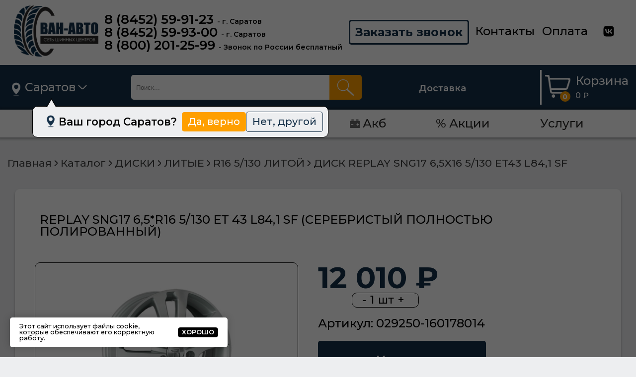

--- FILE ---
content_type: text/html; charset=UTF-8
request_url: https://tyre-style.ru/catalog/diski/litye/r16_5_130_litoy/disk_replay_sng17_6_5x16_5_130_et43_l84_1_sf/
body_size: 39368
content:
<!DOCTYPE html>
<html xml:lang="ru" lang="ru">
<head>
	<title>Купить литые диски REPLAY SNG17 6,5*R16 5/130 ET 43 L84,1 SF (СЕРЕБРИСТЫЙ ПОЛНОСТЬЮ ПОЛИРОВАННЫЙ)</title>
	<meta name="description" content="Заказать литые диски REPLAY SNG17 6,5*R16 5/130 ET 43 L84,1 SF (СЕРЕБРИСТЫЙ ПОЛНОСТЬЮ ПОЛИРОВАННЫЙ). Идеальное сочетание элегантного дизайна и надежности от производителя по доступной цене в «Ван-Авто». Подробнее ознакомьтесь с характеристами, отзывами и фото на сайте — tyre-style.ru" />
	<meta name="keywords" content="ДИСК  REPLAY  SNG17  6,5X16 5/130 ET43 L84,1 SF, «ВАН-АВТО», Саратов" />
	<link rel="canonical" href="https://tyre-style.ru/catalog/diski/litye/r16_5_130_litoy/disk_replay_sng17_6_5x16_5_130_et43_l84_1_sf/" />

    
    <meta http-equiv="X-UA-Compatible" content="IE=edge"/>
	<link rel="apple-touch-icon" sizes="180x180" href="/apple-touch-icon.png">
	<link rel="icon" type="image/png" sizes="32x32" href="/favicon-32x32.png">
	<link rel="icon" type="image/png" sizes="16x16" href="/favicon-16x16.png">
	<link rel="manifest" href="/site.webmanifest">
	<link rel="mask-icon" href="/safari-pinned-tab.svg" color="#5bbad5">
	<meta name="msapplication-TileColor" content="#da532c">
	<meta name="theme-color" content="#ffffff">
    <meta name="viewport" content="user-scalable=no, initial-scale=1.0, maximum-scale=1.0, width=device-width">
    <meta name="yandex-verification" content="4d85767f4fbdca8d" />
    <link rel="shortcut icon" type="image/x-icon" href="/favicon.ico"/>
    <link rel="preconnect" href="https://fonts.gstatic.com">
    <link href="https://fonts.googleapis.com/css2?family=Montserrat:wght@400;500;600;700&amp;display=swap"
          rel="stylesheet">
    <script async src="https://api-maps.yandex.ru/2.1/?lang=ru_RU"></script>
    <meta http-equiv="Content-Type" content="text/html; charset=UTF-8" />
<link href="https://unpkg.com/swiper/swiper-bundle.min.css" type="text/css"  rel="stylesheet" />
<link href="https://cdn.jsdelivr.net/npm/jquery-form-styler@2.0.2/dist/jquery.formstyler.css" type="text/css"  rel="stylesheet" />
<link href="https://cdnjs.cloudflare.com/ajax/libs/fancybox/3.5.7/jquery.fancybox.css" type="text/css"  rel="stylesheet" />
<link href="/local/components/custom/deltacityselect/templates/mobile/style.css?17246221113781" type="text/css"  data-template-style="true"  rel="stylesheet" />
<link href="/local/components/custom/deltacityselect/templates/.default/style.css?17246221113760" type="text/css"  data-template-style="true"  rel="stylesheet" />
<link href="/local/templates/layout/components/bitrix/menu/vanavto_horizontal_multilevel/style.css?17246221114351" type="text/css"  data-template-style="true"  rel="stylesheet" />
<link href="/local/templates/layout/template_styles.css?17246221112327" type="text/css"  data-template-style="true"  rel="stylesheet" />
<link href="/local/templates/layout/plugins/fancybox/fancybox.css?172462211025464" type="text/css"  data-template-style="true"  rel="stylesheet" />
<link href="/local/templates/layout/css/reset.css?17246221111124" type="text/css"  data-template-style="true"  rel="stylesheet" />
<link href="/local/templates/layout/css/slinky.min.css?17246221112249" type="text/css"  data-template-style="true"  rel="stylesheet" />
<link href="/local/templates/layout/css/style.css?172462211150713" type="text/css"  data-template-style="true"  rel="stylesheet" />
<link href="/local/templates/layout/css/template.css?172462211137560" type="text/css"  data-template-style="true"  rel="stylesheet" />
<link href="/local/templates/layout/css/newStyle.css?17246221116820" type="text/css"  data-template-style="true"  rel="stylesheet" />
<script>if(!window.BX)window.BX={};if(!window.BX.message)window.BX.message=function(mess){if(typeof mess==='object'){for(let i in mess) {BX.message[i]=mess[i];} return true;}};</script>
<script>(window.BX||top.BX).message({"JS_CORE_LOADING":"Загрузка...","JS_CORE_NO_DATA":"- Нет данных -","JS_CORE_WINDOW_CLOSE":"Закрыть","JS_CORE_WINDOW_EXPAND":"Развернуть","JS_CORE_WINDOW_NARROW":"Свернуть в окно","JS_CORE_WINDOW_SAVE":"Сохранить","JS_CORE_WINDOW_CANCEL":"Отменить","JS_CORE_WINDOW_CONTINUE":"Продолжить","JS_CORE_H":"ч","JS_CORE_M":"м","JS_CORE_S":"с","JSADM_AI_HIDE_EXTRA":"Скрыть лишние","JSADM_AI_ALL_NOTIF":"Показать все","JSADM_AUTH_REQ":"Требуется авторизация!","JS_CORE_WINDOW_AUTH":"Войти","JS_CORE_IMAGE_FULL":"Полный размер"});</script>

<script src="/bitrix/js/main/core/core.min.js?1755164632229643"></script>

<script>BX.Runtime.registerExtension({"name":"main.core","namespace":"BX","loaded":true});</script>
<script>BX.setJSList(["\/bitrix\/js\/main\/core\/core_ajax.js","\/bitrix\/js\/main\/core\/core_promise.js","\/bitrix\/js\/main\/polyfill\/promise\/js\/promise.js","\/bitrix\/js\/main\/loadext\/loadext.js","\/bitrix\/js\/main\/loadext\/extension.js","\/bitrix\/js\/main\/polyfill\/promise\/js\/promise.js","\/bitrix\/js\/main\/polyfill\/find\/js\/find.js","\/bitrix\/js\/main\/polyfill\/includes\/js\/includes.js","\/bitrix\/js\/main\/polyfill\/matches\/js\/matches.js","\/bitrix\/js\/ui\/polyfill\/closest\/js\/closest.js","\/bitrix\/js\/main\/polyfill\/fill\/main.polyfill.fill.js","\/bitrix\/js\/main\/polyfill\/find\/js\/find.js","\/bitrix\/js\/main\/polyfill\/matches\/js\/matches.js","\/bitrix\/js\/main\/polyfill\/core\/dist\/polyfill.bundle.js","\/bitrix\/js\/main\/core\/core.js","\/bitrix\/js\/main\/polyfill\/intersectionobserver\/js\/intersectionobserver.js","\/bitrix\/js\/main\/lazyload\/dist\/lazyload.bundle.js","\/bitrix\/js\/main\/polyfill\/core\/dist\/polyfill.bundle.js","\/bitrix\/js\/main\/parambag\/dist\/parambag.bundle.js"]);
</script>
<script>BX.Runtime.registerExtension({"name":"ui.dexie","namespace":"BX.DexieExport","loaded":true});</script>
<script>BX.Runtime.registerExtension({"name":"ls","namespace":"window","loaded":true});</script>
<script>BX.Runtime.registerExtension({"name":"fx","namespace":"window","loaded":true});</script>
<script>BX.Runtime.registerExtension({"name":"fc","namespace":"window","loaded":true});</script>
<script>BX.Runtime.registerExtension({"name":"pull.protobuf","namespace":"BX","loaded":true});</script>
<script>BX.Runtime.registerExtension({"name":"rest.client","namespace":"window","loaded":true});</script>
<script>(window.BX||top.BX).message({"pull_server_enabled":"Y","pull_config_timestamp":1755164412,"shared_worker_allowed":"Y","pull_guest_mode":"N","pull_guest_user_id":0,"pull_worker_mtime":1755164406});(window.BX||top.BX).message({"PULL_OLD_REVISION":"Для продолжения корректной работы с сайтом необходимо перезагрузить страницу."});</script>
<script>BX.Runtime.registerExtension({"name":"pull.client","namespace":"BX","loaded":true});</script>
<script>BX.Runtime.registerExtension({"name":"pull","namespace":"window","loaded":true});</script>
<script>BX.Runtime.registerExtension({"name":"jquery","namespace":"window","loaded":true});</script>
<script>(window.BX||top.BX).message({"LANGUAGE_ID":"ru","FORMAT_DATE":"DD.MM.YYYY","FORMAT_DATETIME":"DD.MM.YYYY HH:MI:SS","COOKIE_PREFIX":"BITRIX_SM","SERVER_TZ_OFFSET":"10800","UTF_MODE":"Y","SITE_ID":"s1","SITE_DIR":"\/","USER_ID":"","SERVER_TIME":1768958113,"USER_TZ_OFFSET":0,"USER_TZ_AUTO":"Y","bitrix_sessid":"348e515cf598d4316d7fbe1f9f0d2e14"});</script>


<script src="/bitrix/js/ui/dexie/dist/dexie.bundle.min.js?1755164455102530"></script>
<script src="/bitrix/js/main/core/core_ls.min.js?17426705672683"></script>
<script src="/bitrix/js/main/core/core_fx.min.js?17246224579768"></script>
<script src="/bitrix/js/main/core/core_frame_cache.min.js?175516451310481"></script>
<script src="/bitrix/js/pull/protobuf/protobuf.min.js?172462250676433"></script>
<script src="/bitrix/js/pull/protobuf/model.min.js?172462250614190"></script>
<script src="/bitrix/js/rest/client/rest.client.min.js?17246225069240"></script>
<script src="/bitrix/js/pull/client/pull.client.min.js?175516440849849"></script>
<script src="/bitrix/js/main/jquery/jquery-1.12.4.min.js?172462246797163"></script>
<script src="https://api-maps.yandex.ru/2.1/?apikey=ffc635f2-c2ac-4972-a633-46aa8288bd76&lang=ru_RU"></script>
<script>
					(function () {
						"use strict";

						var counter = function ()
						{
							var cookie = (function (name) {
								var parts = ("; " + document.cookie).split("; " + name + "=");
								if (parts.length == 2) {
									try {return JSON.parse(decodeURIComponent(parts.pop().split(";").shift()));}
									catch (e) {}
								}
							})("BITRIX_CONVERSION_CONTEXT_s1");

							if (cookie && cookie.EXPIRE >= BX.message("SERVER_TIME"))
								return;

							var request = new XMLHttpRequest();
							request.open("POST", "/bitrix/tools/conversion/ajax_counter.php", true);
							request.setRequestHeader("Content-type", "application/x-www-form-urlencoded");
							request.send(
								"SITE_ID="+encodeURIComponent("s1")+
								"&sessid="+encodeURIComponent(BX.bitrix_sessid())+
								"&HTTP_REFERER="+encodeURIComponent(document.referrer)
							);
						};

						if (window.frameRequestStart === true)
							BX.addCustomEvent("onFrameDataReceived", counter);
						else
							BX.ready(counter);
					})();
				</script>
<script type="text/javascript" src="/bitrix/modules/mdsoft.retinazoom/install/components/mdsoft/retinazoom/js/jquery-1.7.2.min.js"></script>



<script src="/local/templates/layout/js/ba.js?17246221115626"></script>
<script src="/local/templates/layout/js/slinky.min.js?17246221114198"></script>
<script src="/local/templates/layout/plugins/fancybox/fancybox.umd.js?1724622110141808"></script>
<script src="/local/templates/layout/js/main.js?17326157321241"></script>
<script src="/local/templates/layout/js/template.js?172462211116795"></script>
<script src="/local/templates/layout/js/car_filter.js?175162256926440"></script>
<script src="/local/templates/layout/js/map.js?17246221113426"></script>
<script src="/local/templates/layout/js/newScript.js?17246221111805"></script>
<script src="/local/components/custom/deltacityselect/templates/mobile/script.js?1724622111945"></script>
<script src="/bitrix/components/bitrix/search.title/script.min.js?17551642566543"></script>
<script src="/local/templates/layout/components/bitrix/sale.basket.basket.line/main-delta/script.js?17246221111004"></script>
<script src="/local/components/custom/deltacityselect/templates/.default/script.js?1724622111845"></script>
<script src="/local/templates/layout/components/bitrix/menu/vanavto_horizontal_multilevel/script.min.js?1724622111407"></script>
<script src="/local/templates/layout/components/bitrix/main.include/modal/script.js?17246221111103"></script>
<script src="https://unpkg.com/swiper/swiper-bundle.min.js"></script>
<script src="https://cdn.jsdelivr.net/npm/jquery-form-styler@2.0.2/dist/jquery.formstyler.min.js"></script>
<script src="https://cdnjs.cloudflare.com/ajax/libs/fancybox/3.5.7/jquery.fancybox.min.js"></script>
<script src="https://forma.tinkoff.ru/static/onlineScript.js"></script>
<script src="/local/templates/layout/components/bitrix/catalog.store.amount/main-delta/script.js?1724622111799"></script>
<script src="/local/templates/layout/components/bitrix/catalog.products.viewed/detailViewed/script.js?1724622111333"></script>

    <style>
        #SHIPY-styler {
            display: none;
        }
        #tire_result, 
        #tire_result2,
        #disk_result, 
        #disk_result2 {
            display: inline-block;
            width: 100%;
            vertical-align: top;
        }
        #tire_result .tire_result_item, 
        #tire_result2 .tire_result_item, 
        #disk_result .tire_result_item, 
        #disk_result2 .tire_result_item {
            width: 20%;
            display: inline-block;
            font-size: 18px;
            cursor: pointer;
            color:blue;
            margin-top: 8px;
        }
        .smaller {
            margin: 5px 20px 0px 0px !important;
            width: calc(19% - 15px);
        }
        .van_avto_sklad_catalog {
            font-size: 13px;
            margin: 12px 0;
        }
        @media screen and (max-width: 600px) {
            #tire_result .tire_result_item, 
            #tire_result2 .tire_result_item,
            #disk_result .tire_result_item, 
            #disk_result2 .tire_result_item {
                width: 50%;
            }
            #tire_result, 
            #tire_result2,
            #disk_result, 
            #disk_result2 {
                margin-left: 20px;
            }
            .smaller {
                width: calc(100% - 15px);
            }
        }
        .tabs-content__item:nth-child(2n) {
            margin-right: 30px;
        }
    </style>


	<script type="text/javascript">
		$(document).ready(function() {
			$(".mobile__filters_close").click(function(){
				$(".catalog__filters").css({ "display": "none", "visibility": "hidden" });
			});
			$(".main-section__mobile-filter").click(function(){
				$(".catalog__filters").css({ "display": "block", "visibility": "visible" });
			});
		});
	</script>





<!-- Google tag (gtag.js) -->
<script async src="https://www.googletagmanager.com/gtag/js?id=G-M533702CS8"></script>
<script>
  window.dataLayer = window.dataLayer || [];
  function gtag(){dataLayer.push(arguments);}
  gtag('js', new Date());

  gtag('config', 'G-M533702CS8');
</script>

</head>
<body>
<div id="panel">
    </div>
<div id="app">
    <header>
        <div>
            <div class="header_contacts cContainer">
                <div class="header_mobile-menu-wrapper">
                    <div class="header_mobile-menu"><span></span></div>
                    <div class="header_mobile-popup-wrapper" >
                        <div class="header_mobile-popup">
                            <div class="js-menu slinky-menu slinky-theme-default" style="transition-duration: 300ms;">
                                <ul style="transition-duration: 300ms;">
                                    <li>
                                        <a href="#">
                                            <span>Меню</span>
                                        </a>
                                        <a class="js-menu_close">
                                            <span>
                                                <img  src='/local/templates/layout/img/close.svg'  alt="...">
                                            </span>
                                        </a>
                                    </li>
                                    <li class="popup-mobile_phone-wrapper">
                                        <div class="popup-mobile_phone">
                                            <a class="flex">
                                                <span class="mobiles">
                                                    <div class="mob-wrapper">
<div class="mob-item"><a href="tel:+78452599123">8 (8452) 59-91-23</a> <span style="font-size: 14px;">- г. Саратов</span></div>
<div class="mob-item"><a href="tel:+78452599300">8 (8452) 59-93-00</a> <span style="font-size: 14px;">- г. Саратов</span></div>
<div class="mob-item"><a href="tel:+78002012599">8 (800) 201-25-99</a> <span style="font-size: 14px;">- Звонок по России бесплатный</span></div>
</div>                                                </span>
                                                <span>
                                                                                                    </span>
                                            </a>
                                        </div>
										<div class="popup-mobile_btn"><a href="javascript:void(0);">Заказать звонок</a></div>
                                    </li>
                                    <li class="popup-mobile_city">
										<div class="header_city_mobile">
    <img  src='/local/templates/layout/img/map.png'  alt="" class="header_city_mobile-map">
    <a id="active-city-mobile" href="#" class="header_city__link">
        <span class="name-city-active">Саратов</span>
        <span id="city-code-mob">64</span>
    </a>
    <img  src='/local/templates/layout/img/arrow.svg'  alt="" class="header_city_mobile__arrow">
    <div class="header_city_mobile--select">
        <div class="header_city_mobile__select-wrapper">
                            <div data-name="Волгоград" data-code="34" id="city-34" class="header_city_mobile--item">
                    <a data-name="Волгоград" data-code="34" href="https://volgograd.tyre-style.ru" class="header_city_mobile__link-item">Волгоград</a>
                </div>
                            <div data-name="Воронеж" data-code="36" id="city-36" class="header_city_mobile--item">
                    <a data-name="Воронеж" data-code="36" href="https://voronezh.tyre-style.ru" class="header_city_mobile__link-item">Воронеж</a>
                </div>
                            <div data-name="Екатеринбург" data-code="66" id="city-66" class="header_city_mobile--item">
                    <a data-name="Екатеринбург" data-code="66" href="https://ekaterinburg.tyre-style.ru" class="header_city_mobile__link-item">Екатеринбург</a>
                </div>
                            <div data-name="Казань" data-code="16" id="city-16" class="header_city_mobile--item">
                    <a data-name="Казань" data-code="16" href="https://kazan.tyre-style.ru" class="header_city_mobile__link-item">Казань</a>
                </div>
                            <div data-name="Краснодар" data-code="23" id="city-23" class="header_city_mobile--item">
                    <a data-name="Краснодар" data-code="23" href="https://krasnodar.tyre-style.ru" class="header_city_mobile__link-item">Краснодар</a>
                </div>
                            <div data-name="Москва" data-code="77" id="city-77" class="header_city_mobile--item">
                    <a data-name="Москва" data-code="77" href="https://moskva.tyre-style.ru" class="header_city_mobile__link-item">Москва</a>
                </div>
                            <div data-name="Нижний Новгород" data-code="52" id="city-52" class="header_city_mobile--item">
                    <a data-name="Нижний Новгород" data-code="52" href="https://nizhniy_novgorod.tyre-style.ru" class="header_city_mobile__link-item">Нижний Новгород</a>
                </div>
                            <div data-name="Пенза" data-code="58" id="city-58" class="header_city_mobile--item">
                    <a data-name="Пенза" data-code="58" href="https://penza.tyre-style.ru" class="header_city_mobile__link-item">Пенза</a>
                </div>
                            <div data-name="Ростов-на-Дону" data-code="61" id="city-61" class="header_city_mobile--item">
                    <a data-name="Ростов-на-Дону" data-code="61" href="https://rostov-na-donu.tyre-style.ru" class="header_city_mobile__link-item">Ростов-на-Дону</a>
                </div>
                            <div data-name="Самара" data-code="63" id="city-63" class="header_city_mobile--item">
                    <a data-name="Самара" data-code="63" href="https://samara.tyre-style.ru" class="header_city_mobile__link-item">Самара</a>
                </div>
                            <div data-name="Санкт-Петербург" data-code="78" id="city-78" class="header_city_mobile--item">
                    <a data-name="Санкт-Петербург" data-code="78" href="https://sankt-peterburg.tyre-style.ru" class="header_city_mobile__link-item">Санкт-Петербург</a>
                </div>
                            <div data-name="Саранск" data-code="13" id="city-13" class="header_city_mobile--item">
                    <a data-name="Саранск" data-code="13" href="https://saransk.tyre-style.ru" class="header_city_mobile__link-item">Саранск</a>
                </div>
                            <div data-name="Саратов" data-code="64" id="city-64" class="header_city_mobile--item">
                    <a data-name="Саратов" data-code="64" href="https://saratov.tyre-style.ru" class="header_city_mobile__link-item">Саратов</a>
                </div>
                            <div data-name="Тольятти" data-code="163" id="city-163" class="header_city_mobile--item">
                    <a data-name="Тольятти" data-code="163" href="https://tolyatti.tyre-style.ru" class="header_city_mobile__link-item">Тольятти</a>
                </div>
                            <div data-name="Уфа" data-code="02" id="city-02" class="header_city_mobile--item">
                    <a data-name="Уфа" data-code="02" href="https://ufa.tyre-style.ru" class="header_city_mobile__link-item">Уфа</a>
                </div>
                    </div>
    </div>
</div>

									</li>
                                    <li>
                                        <a href="#" class="next">
                                            <span>Каталог товаров</span>
                                        </a>
                                        <ul>
                                            <li>
                                                <a href="/catalog/akb/"><span>АКБ</span></a>
                                            </li>
                                            <li>
                                                <a href="/catalog/diski/"><span>ДИСКИ</span></a>
                                            </li>
                                            <li>
                                                <a href="/catalog/shiny/"><span>ШИНЫ</span></a>
                                            </li>
                                        </ul>
                                    </li>
                                    <ul class="listMobile">
                                        <!--'start_frame_cache_LkGdQn'-->
<li style="list-style: none;">
<ul class="nav">

			<li>
            <a href="/o-nas/">
                            <img  src='/local/templates/layout/img/o-nas.png'  alt="Иконка">
                            О нас            </a>
        </li>
		
			<li>
            <a href="/catalog/shiny/">
                            <img  src='/local/templates/layout/img/shiny.png'  alt="Иконка">
                            Шины            </a>
        </li>
		
			<li>
            <a href="/catalog/diski/">
                            <img  src='/local/templates/layout/img/diski.png'  alt="Иконка">
                            Диски            </a>
        </li>
		
			<li>
            <a href="/catalog/akb/">
                            <img  src='/local/templates/layout/img/akb.png'  alt="Иконка">
                            Акб            </a>
        </li>
		
			<li>
            <a href="/promotions/">
                            % Акции            </a>
        </li>
		
			<li>
            <a href="/uslugi/">
                            Услуги            </a>
        </li>
		

</ul>
</li>
<!--'end_frame_cache_LkGdQn'-->                                    </ul>
                                    <!-- <li class="popup-mobile_auth"><span><a href="#">Войти</a></span></li>
                                    <li><span><a href="#">Что с заказом?</a></span></li>
                                    <li><span><a href="#">Покупателям</a></span></li> -->
                                </ul>
                            </div>
                        </div>
                    </div>
                </div>
                <a class="header_logo" href="/">
                    <img  src='/include/header-logo.png'   srcset="/include/header-logo.png" />                </a>
                <div class="header_phone-wrapper">
                    <div class="header_phone">
                        <div class="mob-wrapper">
<div class="mob-item"><a href="tel:+78452599123">8 (8452) 59-91-23</a> <span style="font-size: 14px;">- г. Саратов</span></div>
<div class="mob-item"><a href="tel:+78452599300">8 (8452) 59-93-00</a> <span style="font-size: 14px;">- г. Саратов</span></div>
<div class="mob-item"><a href="tel:+78002012599">8 (800) 201-25-99</a> <span style="font-size: 14px;">- Звонок по России бесплатный</span></div>
</div>                    </div>
                    <div>
                                            </div>
                </div>
                <div class="header_call-wrapper">
                    <a href="#" class="header_call">Заказать звонок</a>
                </div>
                <div class="header_contacts-menu-wrapper">
                    <ul class="header_contacts-menu">
                        <li><a href="/kontakty/">Контакты</a></li>
                        <li><a href="/payment/">Оплата</a></li>
						<li><a target="__blank" href="https://vk.com/club166321017">
							<img class="vk-icon" width="24" height="24"  src='/upload/vk.svg'   alt="Группа в контакте"/>
						</a></li>
                    </ul>
                </div>
                <div class="header_mobile">
                    <div class="header_mobile-search">
                        <img  src='/local/templates/layout/img/search-mobiel.png'  alt="">
                        <div class="header_search">
                            	<form action="/catalog/">	
		<input id="title-search-input" type="text" name="q" value="" autocomplete="off" placeholder="Поиск..."/>	
		<button type="submit"></button>
	</form>
<script>
	BX.ready(function(){
		new JCTitleSearch({
			'AJAX_PAGE' : '/catalog/diski/litye/r16_5_130_litoy/disk_replay_sng17_6_5x16_5_130_et43_l84_1_sf/',
			'CONTAINER_ID': 'search',
			'INPUT_ID': 'title-search-input',
			'MIN_QUERY_LEN': 2
		});
	});
</script>

                        </div>
                    </div>
                    <div class="header_mobile-basket">
                    <!--'start_frame_cache_FKauiI'-->

<a href="/cart/" class="header_basket-link">
	<div class="basket">
		<img  src='/local/templates/layout/img/basket.svg'  alt="" class="basket_img">
		<span>
			0		</span>
	</div>
	<div class="basket_price">
		Корзина
		<div class="basket_price-value">
			0 ₽		</div>
	</div>
</a><!--'end_frame_cache_FKauiI'-->                    </div>
                </div>
            </div>
        </div>
    </header>
    <main>
        <div class="header-wrapper_sticky">
            <div class="header header_sticky">
                <div class="cContainer">
                    <div class="header-wrapper">

                        

<!--  -->
<div class="header_city">
    <img  src='/local/templates/layout/img/map.png'  alt="" class="header_city-map">
    <a id="active-city" href="#" class="header_city__link">
        <span class="name-city-active">Саратов</span>
        <span id="city-code">64</span>
    </a>
    <img  src='/local/templates/layout/img/arrow.svg'  alt="" class="header_city__arrow">
    <div class="header_city--select">
        <div class="header_city__select-wrapper">
                            <div data-name="Волгоград" data-code="34" id="city-34" class="header__city--item">
                    <a data-name="Волгоград" data-code="34" href="https://volgograd.tyre-style.ru"
                       class="header__city__link-item">Волгоград</a>
                </div>
                            <div data-name="Воронеж" data-code="36" id="city-36" class="header__city--item">
                    <a data-name="Воронеж" data-code="36" href="https://voronezh.tyre-style.ru"
                       class="header__city__link-item">Воронеж</a>
                </div>
                            <div data-name="Екатеринбург" data-code="66" id="city-66" class="header__city--item">
                    <a data-name="Екатеринбург" data-code="66" href="https://ekaterinburg.tyre-style.ru"
                       class="header__city__link-item">Екатеринбург</a>
                </div>
                            <div data-name="Казань" data-code="16" id="city-16" class="header__city--item">
                    <a data-name="Казань" data-code="16" href="https://kazan.tyre-style.ru"
                       class="header__city__link-item">Казань</a>
                </div>
                            <div data-name="Краснодар" data-code="23" id="city-23" class="header__city--item">
                    <a data-name="Краснодар" data-code="23" href="https://krasnodar.tyre-style.ru"
                       class="header__city__link-item">Краснодар</a>
                </div>
                            <div data-name="Москва" data-code="77" id="city-77" class="header__city--item">
                    <a data-name="Москва" data-code="77" href="https://moskva.tyre-style.ru"
                       class="header__city__link-item">Москва</a>
                </div>
                            <div data-name="Нижний Новгород" data-code="52" id="city-52" class="header__city--item">
                    <a data-name="Нижний Новгород" data-code="52" href="https://nizhniy_novgorod.tyre-style.ru"
                       class="header__city__link-item">Нижний Новгород</a>
                </div>
                            <div data-name="Пенза" data-code="58" id="city-58" class="header__city--item">
                    <a data-name="Пенза" data-code="58" href="https://penza.tyre-style.ru"
                       class="header__city__link-item">Пенза</a>
                </div>
                            <div data-name="Ростов-на-Дону" data-code="61" id="city-61" class="header__city--item">
                    <a data-name="Ростов-на-Дону" data-code="61" href="https://rostov-na-donu.tyre-style.ru"
                       class="header__city__link-item">Ростов-на-Дону</a>
                </div>
                            <div data-name="Самара" data-code="63" id="city-63" class="header__city--item">
                    <a data-name="Самара" data-code="63" href="https://samara.tyre-style.ru"
                       class="header__city__link-item">Самара</a>
                </div>
                            <div data-name="Санкт-Петербург" data-code="78" id="city-78" class="header__city--item">
                    <a data-name="Санкт-Петербург" data-code="78" href="https://sankt-peterburg.tyre-style.ru"
                       class="header__city__link-item">Санкт-Петербург</a>
                </div>
                            <div data-name="Саранск" data-code="13" id="city-13" class="header__city--item">
                    <a data-name="Саранск" data-code="13" href="https://saransk.tyre-style.ru"
                       class="header__city__link-item">Саранск</a>
                </div>
                            <div data-name="Саратов" data-code="64" id="city-64" class="header__city--item">
                    <a data-name="Саратов" data-code="64" href="https://saratov.tyre-style.ru"
                       class="header__city__link-item">Саратов</a>
                </div>
                            <div data-name="Тольятти" data-code="163" id="city-163" class="header__city--item">
                    <a data-name="Тольятти" data-code="163" href="https://tolyatti.tyre-style.ru"
                       class="header__city__link-item">Тольятти</a>
                </div>
                            <div data-name="Уфа" data-code="02" id="city-02" class="header__city--item">
                    <a data-name="Уфа" data-code="02" href="https://ufa.tyre-style.ru"
                       class="header__city__link-item">Уфа</a>
                </div>
                    </div>
    </div>
    <script type="text/javascript">
        // Код Паши лучшего программиста в дельте
        $(document).ready(function () {
            $('.header__city__link-item, .header_city_mobile__link-item, .option__city_link-js').on('click', function (e) {
                e.preventDefault();
                var city_name = $(this).attr('data-name');
                var city_code = $(this).attr('data-code');
                var data = {
                    city: city_name,
                    code: city_code,
                    action: 'select_city',
                    page: window.location.href.split('?')[0]
                }
                $.ajax({
                    url: '/local/components/custom/deltacityselect/ajax.php',
                    method: "POST",
                    data: data,
                    success: function (response) {
                        var data = JSON.parse(response);
                        console.log(data);
                        var city = data.city;
                        var code = data.code;
                        $('.name-city-active').text(data.city);
                        $('#city-code').html(data.code);
                        $('#city-code-mob').html(data.code);
                    }
                });
                $.ajax({
                    url: '/local/_ajax/updateBasketFromCity.php',
                    method: "POST",
                    data: {city_code: city_code},
                    success: function (response) {
                        location.reload();
                    }
                });
                //$.ajax({
                //    url: '//',
                //    method: "GET",
                //    success: function (response) {
                //        location.reload();
                //    }
                //});

            });
        });
    </script>
</div>
                            <div class="townQuest">
        <div class="townQuest__wrapper">
            <img  src='/local/templates/layout/img/map.png'  alt="">
            <div class="townQuest__title ">Ваш город Саратов?</div>
            <div id="select_current_city" data-name="Саратов" data-code="64" class="btn btn--yellow option__city_link-js">Да, верно</div>
            <a href="#town" class="btn btn--transp" data-fancybox>Нет, другой</a>
        </div>
    </div>
    <div class="modal modal--town" id="town">
        <div class="modal__wrapper">
            <div class="modal__title">Выберите город</div>
            <div class="modal__gridWrap">
                <div class="modal__grid">
                    <a href="#" class="modal__gridItem">
                        <div data-name="Казань" data-code="16" class="modal__gridItem-title option__city_link-js">г. Казань</div>
                        <p data-name="Казань" data-code="16" class="option__city_link-js">1-я Владимирская улица, д. 108А</p>
                    </a>
                    <a href="#" class="modal__gridItem">
                        <div data-name="Ростов-на-Дону" data-code="61" class="modal__gridItem-title option__city_link-js">г. Ростов-на-Дону</div>
                        <p data-name="Ростов-на-Дону" data-code="61" class="option__city_link-js">ул. Доватора, д. 160/2А</p>
                    </a>
                    <a href="#" class="modal__gridItem">
                        <div data-name="Москва" data-code="77" class="modal__gridItem-title option__city_link-js">г. Москва</div>
                        <p data-name="Москва" data-code="77" class="option__city_link-js">улица Центральная Усадьба, д. 50</p>
                    </a>
                    <a href="#" class="modal__gridItem">
                        <div data-name="Тольятти" data-code="163" class="modal__gridItem-title option__city_link-js">г. Тольятти</div>
                        <p data-name="Тольятти" data-code="163" class="option__city_link-js">ш. Южное, д. 22</p>
                    </a>
                    <a href="#" class="modal__gridItem">
                        <div data-name="Воронеж" data-code="36" class="modal__gridItem-title option__city_link-js">г. Воронеж</div>
                        <p data-name="Воронеж" data-code="36" class="option__city_link-js">территория Промышленная, зона 2, д. 27</p>
                    </a>
                    <a href="#" class="modal__gridItem">
                        <div data-name="Волгоград" data-code="34" class="modal__gridItem-title option__city_link-js">г. Волгоград</div>
                        <p data-name="Волгоград" data-code="34" class="option__city_link-js">пр. Университетский, д. 83А</p>
                    </a>
                    <a href="#" class="modal__gridItem">
                        <div data-name="Уфа" data-code="02" class="modal__gridItem-title option__city_link-js">г. Уфа</div>
                        <p data-name="Уфа" data-code="02" class="option__city_link-js">г. Уфа</p>
                    </a>
                    <a href="#" class="modal__gridItem">
                        <div data-name="Нижний Новгород" data-code="52" class="modal__gridItem-title option__city_link-js">г. Нижний Новгород</div>
                        <p data-name="Нижний Новгород" data-code="52" class="option__city_link-js">улица Чаадаева, д. 1</p>
                    </a>
                    <a href="#" class="modal__gridItem">
                        <div data-name="Пенза" data-code="58" class="modal__gridItem-title option__city_link-js">г. Пенза</div>
                        <p data-name="Пенза" data-code="58" class="option__city_link-js">ТЦ Рубин Авто, ул. Рахманинова, д. 2Б</p>
                    </a>
                    <a href="#" class="modal__gridItem">
                        <div data-name="Екатеринбург" data-code="66" class="modal__gridItem-title option__city_link-js">г. Екатеринбург</div>
                        <p data-name="Екатеринбург" data-code="66" class="option__city_link-js">улица Черняховского, д. 57</p>
                    </a>
                    <a href="#" class="modal__gridItem">
                        <div data-name="Санкт-Петербург" data-code="78" class="modal__gridItem-title option__city_link-js">г. Санкт-Петербург</div>
                        <p data-name="Санкт-Петербург" data-code="78" class="option__city_link-js">улица Салова, д. 45</p>
                    </a>
                    <a href="#" class="modal__gridItem">
                        <div data-name="Саранск" data-code="13" class="modal__gridItem-title option__city_link-js">г. Саранск</div>
                        <p data-name="Саранск" data-code="13" class="option__city_link-js">ул. Пролетарская, д. 132</p>
                    </a>
                    <a href="#" class="modal__gridItem">
                        <div data-name="Челябинск" data-code="63" class="modal__gridItem-title option__city_link-js">г. Самара</div>
                        <p data-name="Челябинск" data-code="63" class="option__city_link-js">Московское шоссе, 18-й километр, д. 27Б</p>
                    </a>
                    <a href="#" class="modal__gridItem">
                        <div data-name="Краснодар" data-code="23" class="modal__gridItem-title option__city_link-js">г. Краснодар</div>
                        <p data-name="Краснодар" data-code="23" class="option__city_link-js">пос. Индустриальный, Дорожный пер., д. 11А</p>
                    </a>
                    <a href="#" class="modal__gridItem">
                        <div data-name="Саратов" data-code="64" class="modal__gridItem-title option__city_link-js">г. Саратов</div>
                        <p data-name="Саратов" data-code="64" class="option__city_link-js"> Московское шоссе, 4в, (напротив магазина "ЯВА")</p>
                    </a>
                </div>
            </div>
        </div>
    </div>

    <script>
    const cities = JSON.parse('{"64":"\u0421\u0430\u0440\u0430\u0442\u043e\u0432","23":"\u041a\u0440\u0430\u0441\u043d\u043e\u0434\u0430\u0440","61":"\u0420\u043e\u0441\u0442\u043e\u0432-\u043d\u0430-\u0414\u043e\u043d\u0443","16":"\u041a\u0430\u0437\u0430\u043d\u044c","63":"\u0421\u0430\u043c\u0430\u0440\u0430","77":"\u041c\u043e\u0441\u043a\u0432\u0430","58":"\u041f\u0435\u043d\u0437\u0430","34":"\u0412\u043e\u043b\u0433\u043e\u0433\u0440\u0430\u0434","36":"\u0412\u043e\u0440\u043e\u043d\u0435\u0436","52":"\u041d\u0438\u0436\u043d\u0438\u0439 \u041d\u043e\u0432\u0433\u043e\u0440\u043e\u0434","13":"\u0421\u0430\u0440\u0430\u043d\u0441\u043a","02":"\u0423\u0444\u0430","78":"\u0421\u0430\u043d\u043a\u0442-\u041f\u0435\u0442\u0435\u0440\u0431\u0443\u0440\u0433","66":"\u0415\u043a\u0430\u0442\u0435\u0440\u0438\u043d\u0431\u0443\u0440\u0433","163":"\u0422\u043e\u043b\u044c\u044f\u0442\u0442\u0438"}');
    const city = {}

    fetch('https://api.ipify.org?format=json')
    .then(response => response.json())
    .then(data => {
        city.ipCity = data.ip;
        fetch('https://www.travelpayouts.com/whereami?locale=ru&ip='+city.ipCity)
            .then(response => response.json())
            .then(data => {
                city.nameCity = data.name;
                city.codeCity = Object.keys(cities).find(key => cities[key] === city.nameCity);
                console.log(city);

                if(city && Object.values(cities).indexOf(city.nameCity) !== -1) {
                    document.querySelector('#select_current_city').setAttribute('data-name', city.nameCity);
                    document.querySelector('#select_current_city').setAttribute('data-code', city.codeCity);
                    document.querySelector('.townQuest__title').textContent = 'Ваш город ' + city.nameCity + '?';
                    document.querySelector('.name-city-active').textContent = city.nameCity;
                    document.querySelector('#city-code').textContent = city.codeCity;
                }
            });
    });
    </script>
   

                        <div class="header_search">
                            	<form action="/catalog/">	
		<input id="title-search-input" type="text" name="q" value="" autocomplete="off" placeholder="Поиск..."/>	
		<button type="submit"></button>
	</form>
<script>
	BX.ready(function(){
		new JCTitleSearch({
			'AJAX_PAGE' : '/catalog/diski/litye/r16_5_130_litoy/disk_replay_sng17_6_5x16_5_130_et43_l84_1_sf/',
			'CONTAINER_ID': 'search',
			'INPUT_ID': 'title-search-input',
			'MIN_QUERY_LEN': 2
		});
	});
</script>

                        </div>
                        <div class="header_links-wrapper">
                            <ul class="header_links">
                                <li><a href="/dostavka-zakaza/" class="header_link">Доставка</a></li>
                            </ul>
                        </div>
                        <div class="header_basket">
                            <!--'start_frame_cache_T0kNhm'-->

<a href="/cart/" class="header_basket-link">
	<div class="basket">
		<img  src='/local/templates/layout/img/basket.svg'  alt="" class="basket_img">
		<span>
			0		</span>
	</div>
	<div class="basket_price">
		Корзина
		<div class="basket_price-value">
			0 ₽		</div>
	</div>
</a><!--'end_frame_cache_T0kNhm'-->                        </div>
                    </div>
                </div>
            </div>
            <div class="nav-wrapper">
                <div class="cContainer">
                    <!--'start_frame_cache_XEVOpk'-->
<li style="list-style: none;">
	<ul id="horizontal-multilevel-menu" class="nav">

	
		
		
			
									<li>
						<a href="/o-nas/" class="root-item">
														    <img  src='/local/templates/layout/img/o-nas.png'  alt="Иконка">
														О нас						</a>
					</li>
				
			
		
		
	
		
		
									<li>
							<a href="/catalog/shiny/" class="root-item">
																    <img  src='/local/templates/layout/img/shiny.png'  alt="Иконка">
																Шины							</a>
					<ul>
			
		
		
	
		
		
			
									<li>
						<a href="/catalog/shiny/shiny_gruzovye/">
							ШИНЫ ГРУЗОВЫЕ						</a>
					</li>
				
			
		
		
	
		
		
			
									<li>
						<a href="/catalog/shiny/shiny_legkovye/">
							ШИНЫ ЛЕГКОВЫЕ						</a>
					</li>
				
			
		
		
	
		
		
			
									<li>
						<a href="/catalog/shiny/shiny_moto/">
							ШИНЫ МОТО						</a>
					</li>
				
			
		
		
	
					</ul></li>		
		
									<li>
							<a href="/catalog/diski/" class="root-item">
																    <img  src='/local/templates/layout/img/diski.png'  alt="Иконка">
																Диски							</a>
					<ul>
			
		
		
	
		
		
			
									<li>
						<a href="/catalog/diski/gruzovye/">
							ГРУЗОВЫЕ						</a>
					</li>
				
			
		
		
	
		
		
			
									<li class="item-selected">
						<a href="/catalog/diski/litye/">
							ЛИТЫЕ						</a>
					</li>
				
			
		
		
	
		
		
			
									<li>
						<a href="/catalog/diski/stalnye/">
							СТАЛЬНЫЕ						</a>
					</li>
				
			
		
		
	
					</ul></li>		
		
			
									<li>
						<a href="/catalog/akb/" class="root-item">
														    <img  src='/local/templates/layout/img/akb.png'  alt="Иконка">
														Акб						</a>
					</li>
				
			
		
		
	
		
		
			
									<li>
						<a href="/promotions/" class="root-item">
														% Акции						</a>
					</li>
				
			
		
		
	
		
		
			
									<li>
						<a href="/uslugi/" class="root-item">
														Услуги						</a>
					</li>
				
			
		
		
	
	
	</ul>
</li>
<div class="menu-clear-left"></div>
<!--'end_frame_cache_XEVOpk'-->                </div>
            </div>
        </div>
                <section class="section">
            <div class="cContainer">
                <div class="breadcrumbs">
                    <ul itemscope itemtype="https://schema.org/BreadcrumbList">
                        <li itemprop="itemListElement" itemscope itemtype="https://schema.org/ListItem">
                            <a href="/" title="Главная" itemprop="item">
								<meta itemprop="position" content="1">
					            <span itemprop="name">Главная</span>
				            </a>
                        </li><img  src='/local/templates/layout/img/arrow-right_breadcrumbs.svg'  alt="">
                        <li itemprop="itemListElement" itemscope itemtype="https://schema.org/ListItem">
                            <a href="/catalog/" title="Каталог" itemprop="item">
								<meta itemprop="position" content="2">
					            <span itemprop="name">Каталог</span>
				            </a>
                        </li><img  src='/local/templates/layout/img/arrow-right_breadcrumbs.svg'  alt="">
                        <li itemprop="itemListElement" itemscope itemtype="https://schema.org/ListItem">
                            <a href="/catalog/diski/" title="ДИСКИ" itemprop="item">
								<meta itemprop="position" content="3">
					            <span itemprop="name">ДИСКИ</span>
				            </a>
                        </li><img  src='/local/templates/layout/img/arrow-right_breadcrumbs.svg'  alt="">
                        <li itemprop="itemListElement" itemscope itemtype="https://schema.org/ListItem">
                            <a href="/catalog/diski/litye/" title="ЛИТЫЕ" itemprop="item">
								<meta itemprop="position" content="4">
					            <span itemprop="name">ЛИТЫЕ</span>
				            </a>
                        </li><img  src='/local/templates/layout/img/arrow-right_breadcrumbs.svg'  alt="">
                        <li itemprop="itemListElement" itemscope itemtype="https://schema.org/ListItem">
                            <a href="/catalog/diski/litye/r16_5_130_litoy/" title="R16 5/130  ЛИТОЙ" itemprop="item">
								<meta itemprop="position" content="5">
					            <span itemprop="name">R16 5/130  ЛИТОЙ</span>
				            </a>
                        </li><img  src='/local/templates/layout/img/arrow-right_breadcrumbs.svg'  alt="">
                        <li>
							<meta itemprop="position" content="6">
                            <span itemprop="name">ДИСК  REPLAY  SNG17  6,5X16 5/130 ET43 L84,1 SF</span>
                        </li></ul>                </div>
                        

<div class="catalog-wrapper">
	 


<section class="section_card">
    <div class="container">
        <pre style='display:none;'>Array
(
    [ORIGINAL_PARAMETERS] => Array
        (
            [IBLOCK_TYPE] => 1c_catalog
            [IBLOCK_ID] => 21
            [PROPERTY_CODE] => Array
                (
                    [0] => NEWPRODUCT
                    [1] => MANUFACTURER
                    [2] => MATERIAL
                )

            [META_KEYWORDS] => -
            [META_DESCRIPTION] => -
            [BROWSER_TITLE] => -
            [SET_CANONICAL_URL] => N
            [BASKET_URL] => /personal/cart/
            [ACTION_VARIABLE] => action
            [PRODUCT_ID_VARIABLE] => id
            [SECTION_ID_VARIABLE] => SECTION_ID
            [CHECK_SECTION_ID_VARIABLE] => N
            [PRODUCT_QUANTITY_VARIABLE] => quantity
            [PRODUCT_PROPS_VARIABLE] => prop
            [CACHE_TYPE] => A
            [CACHE_TIME] => 36000000
            [CACHE_GROUPS] => Y
            [SET_TITLE] => Y
            [SET_LAST_MODIFIED] => N
            [MESSAGE_404] => 
            [SET_STATUS_404] => Y
            [SHOW_404] => N
            [FILE_404] => 
            [PRICE_CODE] => Array
                (
                    [0] => REGION_PRICE_64
                )

            [USE_PRICE_COUNT] => N
            [SHOW_PRICE_COUNT] => 1
            [PRICE_VAT_INCLUDE] => Y
            [PRICE_VAT_SHOW_VALUE] => N
            [USE_PRODUCT_QUANTITY] => Y
            [PRODUCT_PROPERTIES] => 
            [ADD_PROPERTIES_TO_BASKET] => Y
            [PARTIAL_PRODUCT_PROPERTIES] => N
            [LINK_IBLOCK_TYPE] => 
            [LINK_IBLOCK_ID] => 
            [LINK_PROPERTY_SID] => 
            [LINK_ELEMENTS_URL] => link.php?PARENT_ELEMENT_ID=#ELEMENT_ID#
            [OFFERS_CART_PROPERTIES] => Array
                (
                    [0] => SIZES_SHOES
                    [1] => SIZES_CLOTHES
                    [2] => COLOR_REF
                )

            [OFFERS_FIELD_CODE] => Array
                (
                    [0] => NAME
                    [1] => 
                )

            [OFFERS_PROPERTY_CODE] => Array
                (
                    [0] => ARTNUMBER
                    [1] => SIZES_SHOES
                    [2] => SIZES_CLOTHES
                    [3] => COLOR_REF
                    [4] => MORE_PHOTO
                    [5] => 
                )

            [OFFERS_SORT_FIELD] => sort
            [OFFERS_SORT_ORDER] => desc
            [OFFERS_SORT_FIELD2] => id
            [OFFERS_SORT_ORDER2] => desc
            [ELEMENT_ID] => 595232
            [ELEMENT_CODE] => disk_replay_sng17_6_5x16_5_130_et43_l84_1_sf
            [SECTION_ID] => 5161
            [SECTION_CODE] => r16_5_130_litoy
            [SECTION_URL] => /catalog/#SECTION_CODE_PATH#/
            [DETAIL_URL] => /catalog/#SECTION_CODE_PATH#/#ELEMENT_CODE#/
            [CONVERT_CURRENCY] => N
            [CURRENCY_ID] => 
            [HIDE_NOT_AVAILABLE] => Y
            [HIDE_NOT_AVAILABLE_OFFERS] => N
            [USE_ELEMENT_COUNTER] => Y
            [SHOW_DEACTIVATED] => N
            [USE_MAIN_ELEMENT_SECTION] => N
            [STRICT_SECTION_CHECK] => N
            [ADD_PICT_PROP] => -
            [LABEL_PROP] => Array
                (
                    [0] => VYLET_ET
                    [1] => BREND
                    [2] => DIAMETR_DISKA
                )

            [LABEL_PROP_MOBILE] => 
            [LABEL_PROP_POSITION] => top-left
            [OFFER_ADD_PICT_PROP] => MORE_PHOTO
            [OFFER_TREE_PROPS] => Array
                (
                    [0] => SIZES_SHOES
                    [1] => SIZES_CLOTHES
                    [2] => COLOR_REF
                    [3] => 
                )

            [PRODUCT_SUBSCRIPTION] => Y
            [SHOW_DISCOUNT_PERCENT] => Y
            [DISCOUNT_PERCENT_POSITION] => bottom-right
            [SHOW_OLD_PRICE] => Y
            [SHOW_MAX_QUANTITY] => N
            [MESS_SHOW_MAX_QUANTITY] => 
            [RELATIVE_QUANTITY_FACTOR] => 
            [MESS_RELATIVE_QUANTITY_MANY] => 
            [MESS_RELATIVE_QUANTITY_FEW] => 
            [MESS_BTN_BUY] => Купить
            [MESS_BTN_ADD_TO_BASKET] => В корзину
            [MESS_BTN_SUBSCRIBE] => Подписаться
            [MESS_BTN_DETAIL] => Подробнее
            [MESS_NOT_AVAILABLE] => Нет в наличии
            [MESS_BTN_COMPARE] => Сравнение
            [MESS_PRICE_RANGES_TITLE] => Цены
            [MESS_DESCRIPTION_TAB] => Описание
            [MESS_PROPERTIES_TAB] => Характеристики
            [MESS_COMMENTS_TAB] => Комментарии
            [MAIN_BLOCK_PROPERTY_CODE] => Array
                (
                    [0] => ITEM_PICTURES
                )

            [MAIN_BLOCK_OFFERS_PROPERTY_CODE] => 
            [USE_VOTE_RATING] => Y
            [VOTE_DISPLAY_AS_RATING] => rating
            [USE_COMMENTS] => Y
            [BLOG_USE] => Y
            [BLOG_URL] => catalog_comments
            [BLOG_EMAIL_NOTIFY] => N
            [VK_USE] => N
            [VK_API_ID] => API_ID
            [FB_USE] => Y
            [FB_APP_ID] => 
            [BRAND_USE] => Y
            [BRAND_PROP_CODE] => Array
                (
                    [0] => 
                    [1] => BRAND_REF
                    [2] => 
                )

            [DISPLAY_NAME] => N
            [IMAGE_RESOLUTION] => 16by9
            [PRODUCT_INFO_BLOCK_ORDER] => sku,props
            [PRODUCT_PAY_BLOCK_ORDER] => rating,price,priceRanges,quantityLimit,quantity,buttons
            [ADD_DETAIL_TO_SLIDER] => N
            [TEMPLATE_THEME] => site
            [ADD_SECTIONS_CHAIN] => Y
            [ADD_ELEMENT_CHAIN] => Y
            [DISPLAY_PREVIEW_TEXT_MODE] => H
            [DETAIL_PICTURE_MODE] => 
            [ADD_TO_BASKET_ACTION_PRIMARY] => 
            [SHOW_CLOSE_POPUP] => N
            [DISPLAY_COMPARE] => N
            [COMPARE_PATH] => /catalog/compare/
            [USE_COMPARE_LIST] => Y
            [BACKGROUND_IMAGE] => -
            [COMPATIBLE_MODE] => N
            [DISABLE_INIT_JS_IN_COMPONENT] => N
            [SET_VIEWED_IN_COMPONENT] => N
            [SHOW_SLIDER] => N
            [SLIDER_INTERVAL] => 
            [SLIDER_PROGRESS] => 
            [USE_ENHANCED_ECOMMERCE] => N
            [DATA_LAYER_NAME] => 
            [BRAND_PROPERTY] => 
            [USE_GIFTS_DETAIL] => N
            [USE_GIFTS_MAIN_PR_SECTION_LIST] => N
            [GIFTS_SHOW_DISCOUNT_PERCENT] => 
            [GIFTS_SHOW_OLD_PRICE] => 
            [GIFTS_DETAIL_PAGE_ELEMENT_COUNT] => 4
            [GIFTS_DETAIL_HIDE_BLOCK_TITLE] => 
            [GIFTS_DETAIL_TEXT_LABEL_GIFT] => 
            [GIFTS_DETAIL_BLOCK_TITLE] => 
            [GIFTS_SHOW_NAME] => 
            [GIFTS_SHOW_IMAGE] => 
            [GIFTS_MESS_BTN_BUY] => 
            [GIFTS_PRODUCT_BLOCKS_ORDER] => price,props,sku,quantityLimit,quantity,buttons
            [GIFTS_SHOW_SLIDER] => Y
            [GIFTS_SLIDER_INTERVAL] => 3000
            [GIFTS_SLIDER_PROGRESS] => N
            [GIFTS_MAIN_PRODUCT_DETAIL_PAGE_ELEMENT_COUNT] => 4
            [GIFTS_MAIN_PRODUCT_DETAIL_BLOCK_TITLE] => 
            [GIFTS_MAIN_PRODUCT_DETAIL_HIDE_BLOCK_TITLE] => 
            [FIELDS] => Array
                (
                    [0] => TITLE
                    [1] => ADDRESS
                    [2] => PHONE
                    [3] => SCHEDULE
                    [4] => COORDINATES
                    [5] => TSENA_POD_ZAKAZ
                    [6] => 
                )

            [STORE_PATH] => /store/#store_id#
            [MAIN_TITLE] => Наличие на складах
            [USE_MIN_AMOUNT] => N
            [MIN_AMOUNT] => 10
            [STORES] => Array
                (
                    [0] => 1
                    [1] => 2
                    [2] => 3
                    [3] => 4
                    [4] => 5
                    [5] => 6
                    [6] => 7
                    [7] => 8
                    [8] => 
                )

            [SHOW_EMPTY_STORE] => Y
            [SHOW_GENERAL_STORE_INFORMATION] => N
            [USE_STORE] => Y
            [PRODUCT_DISPLAY_MODE] => Y
            [CURRENT_BASE_PAGE] => /catalog/diski/litye/r16_5_130_litoy/disk_replay_sng17_6_5x16_5_130_et43_l84_1_sf/
            [PARENT_NAME] => bitrix:catalog
            [PARENT_TEMPLATE_NAME] => main
            [PARENT_TEMPLATE_PAGE] => element
        )

    [USE_CATALOG_BUTTONS] => Array
        (
            [add_product] => 1
        )

    [BUY_URL_TEMPLATE] => /catalog/diski/litye/r16_5_130_litoy/disk_replay_sng17_6_5x16_5_130_et43_l84_1_sf/?action=BUY&amp;id=#ID#
    [ADD_URL_TEMPLATE] => /catalog/diski/litye/r16_5_130_litoy/disk_replay_sng17_6_5x16_5_130_et43_l84_1_sf/?action=ADD2BASKET&amp;id=#ID#
    [SUBSCRIBE_URL_TEMPLATE] => /catalog/diski/litye/r16_5_130_litoy/disk_replay_sng17_6_5x16_5_130_et43_l84_1_sf/?action=SUBSCRIBE_PRODUCT&amp;id=#ID#
    [COMPARE_URL_TEMPLATE] => /catalog/diski/litye/r16_5_130_litoy/disk_replay_sng17_6_5x16_5_130_et43_l84_1_sf/?action=ADD_TO_COMPARE_LIST&amp;id=#ID#
    [COMPARE_DELETE_URL_TEMPLATE] => /catalog/diski/litye/r16_5_130_litoy/disk_replay_sng17_6_5x16_5_130_et43_l84_1_sf/?action=DELETE_FROM_COMPARE_LIST&amp;id=#ID#
    [~BUY_URL_TEMPLATE] => /catalog/diski/litye/r16_5_130_litoy/disk_replay_sng17_6_5x16_5_130_et43_l84_1_sf/?action=BUY&id=#ID#
    [~ADD_URL_TEMPLATE] => /catalog/diski/litye/r16_5_130_litoy/disk_replay_sng17_6_5x16_5_130_et43_l84_1_sf/?action=ADD2BASKET&id=#ID#
    [~SUBSCRIBE_URL_TEMPLATE] => /catalog/diski/litye/r16_5_130_litoy/disk_replay_sng17_6_5x16_5_130_et43_l84_1_sf/?action=SUBSCRIBE_PRODUCT&id=#ID#
    [~COMPARE_URL_TEMPLATE] => /catalog/diski/litye/r16_5_130_litoy/disk_replay_sng17_6_5x16_5_130_et43_l84_1_sf/?action=ADD_TO_COMPARE_LIST&id=#ID#
    [~COMPARE_DELETE_URL_TEMPLATE] => /catalog/diski/litye/r16_5_130_litoy/disk_replay_sng17_6_5x16_5_130_et43_l84_1_sf/?action=DELETE_FROM_COMPARE_LIST&id=#ID#
    [CONVERT_CURRENCY] => Array
        (
        )

    [CATALOGS] => Array
        (
            [21] => Array
                (
                    [IBLOCK_ID] => 21
                    [PRODUCT_IBLOCK_ID] => 0
                    [SKU_PROPERTY_ID] => 0
                    [VAT_ID] => 0
                    [YANDEX_EXPORT] => N
                    [SUBSCRIPTION] => N
                    [CATALOG_TYPE] => D
                    [CATALOG] => Y
                )

        )

    [MODULES] => Array
        (
            [iblock] => 1
            [catalog] => 1
            [currency] => 1
            [workflow] => 
        )

    [PRICES_ALLOW] => Array
        (
            [0] => 18
        )

    [CAT_PRICES] => Array
        (
            [REGION_PRICE_64] => Array
                (
                    [ID] => 18
                    [CODE] => REGION_PRICE_64
                    [SORT] => 100
                    [BASE] => N
                    [XML_ID] => REGION_PRICE_64
                    [TITLE] => Саратов
                    [~TITLE] => Саратов
                    [SELECT] => CATALOG_GROUP_18
                    [SELECT_EXTENDED] => Array
                        (
                            [0] => PRICE_18
                            [1] => CURRENCY_18
                            [2] => SCALED_PRICE_18
                        )

                    [CAN_VIEW] => 1
                    [CAN_BUY] => 1
                )

        )

    [ID] => 595232
    [~ID] => 595232
    [IBLOCK_ID] => 21
    [~IBLOCK_ID] => 21
    [CODE] => disk_replay_sng17_6_5x16_5_130_et43_l84_1_sf
    [~CODE] => disk_replay_sng17_6_5x16_5_130_et43_l84_1_sf
    [XML_ID] => 6577345c-bc20-11ed-8183-408d5c193fbd
    [~XML_ID] => 6577345c-bc20-11ed-8183-408d5c193fbd
    [NAME] => ДИСК  REPLAY  SNG17  6,5X16 5/130 ET43 L84,1 SF
    [~NAME] => ДИСК  REPLAY  SNG17  6,5X16 5/130 ET43 L84,1 SF
    [ACTIVE] => Y
    [~ACTIVE] => Y
    [DATE_ACTIVE_FROM] => 
    [~DATE_ACTIVE_FROM] => 
    [DATE_ACTIVE_TO] => 
    [~DATE_ACTIVE_TO] => 
    [SORT] => 500
    [~SORT] => 500
    [PREVIEW_TEXT] => ДИСК&nbsp;&nbsp;REPLAY&nbsp;&nbsp;SNG17&nbsp;&nbsp;6,5X16 5/130 ET43 L84,1 SF
    [~PREVIEW_TEXT] => ДИСК  REPLAY  SNG17  6,5X16 5/130 ET43 L84,1 SF
    [PREVIEW_TEXT_TYPE] => text
    [~PREVIEW_TEXT_TYPE] => text
    [DETAIL_TEXT] => 
    [~DETAIL_TEXT] => 
    [DETAIL_TEXT_TYPE] => text
    [~DETAIL_TEXT_TYPE] => text
    [DATE_CREATE] => 29.08.2024 23:11:11
    [~DATE_CREATE] => 29.08.2024 23:11:11
    [CREATED_BY] => 1
    [~CREATED_BY] => 1
    [TAGS] => 
    [~TAGS] => 
    [TIMESTAMP_X] => 20.01.2026 06:19:24
    [~TIMESTAMP_X] => 20.01.2026 06:19:24
    [MODIFIED_BY] => 1
    [~MODIFIED_BY] => 1
    [IBLOCK_SECTION_ID] => 5161
    [~IBLOCK_SECTION_ID] => 5161
    [DETAIL_PAGE_URL] => /catalog/diski/litye/r16_5_130_litoy/disk_replay_sng17_6_5x16_5_130_et43_l84_1_sf/
    [~DETAIL_PAGE_URL] => /catalog/diski/litye/r16_5_130_litoy/disk_replay_sng17_6_5x16_5_130_et43_l84_1_sf/
    [DETAIL_PICTURE] => Array
        (
            [ID] => 86747491
            [TIMESTAMP_X] => 20.01.2026 06:18:49
            [MODULE_ID] => iblock
            [HEIGHT] => 300
            [WIDTH] => 300
            [FILE_SIZE] => 27690
            [CONTENT_TYPE] => image/jpeg
            [SUBDIR] => iblock/bc9
            [FILE_NAME] => c8e8jis23r9lizghuzamcu089habsyyf.jpeg
            [ORIGINAL_NAME] => 6577345c-bc20-11ed-8183-408d5c193fbd_2ee92fb0-e9b3-11ed-b357-18c04d3cd35c.resize1.jpeg
            [DESCRIPTION] => REPLAY  SNG17
            [HANDLER_ID] => 
            [EXTERNAL_ID] => 82999ff393b49136e968bb618dff2d73
            [VERSION_ORIGINAL_ID] => 
            [META] => 
            [SRC] => /upload/iblock/bc9/c8e8jis23r9lizghuzamcu089habsyyf.jpeg
            [UNSAFE_SRC] => /upload/iblock/bc9/c8e8jis23r9lizghuzamcu089habsyyf.jpeg
            [SAFE_SRC] => /upload/iblock/bc9/c8e8jis23r9lizghuzamcu089habsyyf.jpeg
            [ALT] => ДИСК  REPLAY  SNG17  6,5X16 5/130 ET43 L84,1 SF
            [TITLE] => ДИСК  REPLAY  SNG17  6,5X16 5/130 ET43 L84,1 SF
        )

    [~DETAIL_PICTURE] => 86747491
    [PREVIEW_PICTURE] => Array
        (
            [ID] => 86747490
            [TIMESTAMP_X] => 20.01.2026 06:18:49
            [MODULE_ID] => iblock
            [HEIGHT] => 100
            [WIDTH] => 100
            [FILE_SIZE] => 5628
            [CONTENT_TYPE] => image/jpeg
            [SUBDIR] => iblock/761
            [FILE_NAME] => 8skbirhn6ituj284nfcn59kn6o10tndw.jpeg
            [ORIGINAL_NAME] => 6577345c-bc20-11ed-8183-408d5c193fbd_2ee92fb0-e9b3-11ed-b357-18c04d3cd35c.resize2.jpeg
            [DESCRIPTION] => REPLAY  SNG17
            [HANDLER_ID] => 
            [EXTERNAL_ID] => 82999ff393b49136e968bb618dff2d73
            [VERSION_ORIGINAL_ID] => 
            [META] => 
            [SRC] => /upload/iblock/761/8skbirhn6ituj284nfcn59kn6o10tndw.jpeg
            [UNSAFE_SRC] => /upload/iblock/761/8skbirhn6ituj284nfcn59kn6o10tndw.jpeg
            [SAFE_SRC] => /upload/iblock/761/8skbirhn6ituj284nfcn59kn6o10tndw.jpeg
            [ALT] => ДИСК  REPLAY  SNG17  6,5X16 5/130 ET43 L84,1 SF
            [TITLE] => ДИСК  REPLAY  SNG17  6,5X16 5/130 ET43 L84,1 SF
        )

    [~PREVIEW_PICTURE] => 86747490
    [LIST_PAGE_URL] => /catalog/
    [~LIST_PAGE_URL] => /catalog/
    [LANG_DIR] => /
    [~LANG_DIR] => /
    [EXTERNAL_ID] => 6577345c-bc20-11ed-8183-408d5c193fbd
    [~EXTERNAL_ID] => 6577345c-bc20-11ed-8183-408d5c193fbd
    [IBLOCK_TYPE_ID] => 1c_catalog
    [~IBLOCK_TYPE_ID] => 1c_catalog
    [IBLOCK_CODE] => 
    [~IBLOCK_CODE] => 
    [IBLOCK_EXTERNAL_ID] => 9d13fb57-930b-4027-b76b-2c4357189187
    [~IBLOCK_EXTERNAL_ID] => 9d13fb57-930b-4027-b76b-2c4357189187
    [LID] => s1
    [~LID] => s1
    [IPROPERTY_VALUES] => Array
        (
            [ELEMENT_META_TITLE] => ДИСК  REPLAY  SNG17  6,5X16 5/130 ET43 L84,1 SF | «Ван-Авто»
        )

    [PRODUCT] => Array
        (
            [TYPE] => 1
            [AVAILABLE] => Y
            [BUNDLE] => N
            [QUANTITY] => 20
            [QUANTITY_TRACE] => N
            [CAN_BUY_ZERO] => N
            [MEASURE] => 5
            [SUBSCRIBE] => Y
            [VAT_ID] => 4
            [VAT_RATE] => 0
            [VAT_INCLUDED] => Y
            [WEIGHT] => 0
            [WIDTH] => 0
            [LENGTH] => 0
            [HEIGHT] => 0
            [PAYMENT_TYPE] => S
            [RECUR_SCHEME_TYPE] => D
            [RECUR_SCHEME_LENGTH] => 0
            [TRIAL_PRICE_ID] => 0
            [USE_OFFERS] => 
        )

    [~CATALOG_TYPE] => 1
    [CATALOG_TYPE] => 1
    [~CATALOG_QUANTITY] => 20
    [CATALOG_QUANTITY] => 20
    [~CATALOG_QUANTITY_TRACE] => N
    [CATALOG_QUANTITY_TRACE] => N
    [~CATALOG_CAN_BUY_ZERO] => N
    [CATALOG_CAN_BUY_ZERO] => N
    [~CATALOG_SUBSCRIBE] => Y
    [CATALOG_SUBSCRIBE] => Y
    [PROPERTIES] => Array
        (
            [BREND] => Array
                (
                    [ID] => 279
                    [IBLOCK_ID] => 21
                    [NAME] => Бренд
                    [ACTIVE] => Y
                    [SORT] => 1
                    [CODE] => BREND
                    [DEFAULT_VALUE] => 
                    [PROPERTY_TYPE] => L
                    [ROW_COUNT] => 1
                    [COL_COUNT] => 30
                    [LIST_TYPE] => L
                    [MULTIPLE] => N
                    [XML_ID] => bb71ae01-22dd-11e4-9dab-10bf4871265f
                    [FILE_TYPE] => 
                    [MULTIPLE_CNT] => 5
                    [LINK_IBLOCK_ID] => 0
                    [WITH_DESCRIPTION] => N
                    [SEARCHABLE] => N
                    [FILTRABLE] => Y
                    [IS_REQUIRED] => N
                    [VERSION] => 1
                    [USER_TYPE] => 
                    [USER_TYPE_SETTINGS] => Array
                        (
                        )

                    [HINT] => 
                    [~NAME] => Бренд
                    [~DEFAULT_VALUE] => 
                    [VALUE_ENUM] => REPLAY
                    [VALUE_XML_ID] => 1354a43a-5ccb-11e7-8118-408d5c193fbd
                    [VALUE_SORT] => 8100
                    [VALUE] => REPLAY
                    [PROPERTY_VALUE_ID] => 876086576
                    [VALUE_ENUM_ID] => 326268
                    [DESCRIPTION] => 
                    [~VALUE] => REPLAY
                    [~DESCRIPTION] => 
                )

            [DIAMETR_DISKA] => Array
                (
                    [ID] => 280
                    [IBLOCK_ID] => 21
                    [NAME] => Диаметр диска
                    [ACTIVE] => Y
                    [SORT] => 2
                    [CODE] => DIAMETR_DISKA
                    [DEFAULT_VALUE] => 
                    [PROPERTY_TYPE] => L
                    [ROW_COUNT] => 1
                    [COL_COUNT] => 30
                    [LIST_TYPE] => L
                    [MULTIPLE] => N
                    [XML_ID] => d96ec1ce-22dd-11e4-9dab-10bf4871265f
                    [FILE_TYPE] => 
                    [MULTIPLE_CNT] => 5
                    [LINK_IBLOCK_ID] => 0
                    [WITH_DESCRIPTION] => N
                    [SEARCHABLE] => N
                    [FILTRABLE] => Y
                    [IS_REQUIRED] => N
                    [VERSION] => 1
                    [USER_TYPE] => 
                    [USER_TYPE_SETTINGS] => Array
                        (
                        )

                    [HINT] => 
                    [~NAME] => Диаметр диска
                    [~DEFAULT_VALUE] => 
                    [VALUE_ENUM] => R16
                    [VALUE_XML_ID] => 9adde439-6517-11e4-821e-10bf4871265f
                    [VALUE_SORT] => 400
                    [VALUE] => R16
                    [PROPERTY_VALUE_ID] => 876086577
                    [VALUE_ENUM_ID] => 326693
                    [DESCRIPTION] => 
                    [~VALUE] => R16
                    [~DESCRIPTION] => 
                )

            [SHIRINA_DISKA] => Array
                (
                    [ID] => 285
                    [IBLOCK_ID] => 21
                    [NAME] => Ширина диска
                    [ACTIVE] => Y
                    [SORT] => 3
                    [CODE] => SHIRINA_DISKA
                    [DEFAULT_VALUE] => 
                    [PROPERTY_TYPE] => L
                    [ROW_COUNT] => 1
                    [COL_COUNT] => 30
                    [LIST_TYPE] => L
                    [MULTIPLE] => N
                    [XML_ID] => d96ec1dd-22dd-11e4-9dab-10bf4871265f
                    [FILE_TYPE] => 
                    [MULTIPLE_CNT] => 5
                    [LINK_IBLOCK_ID] => 0
                    [WITH_DESCRIPTION] => N
                    [SEARCHABLE] => N
                    [FILTRABLE] => N
                    [IS_REQUIRED] => N
                    [VERSION] => 1
                    [USER_TYPE] => 
                    [USER_TYPE_SETTINGS] => Array
                        (
                        )

                    [HINT] => 
                    [~NAME] => Ширина диска
                    [~DEFAULT_VALUE] => 
                    [VALUE_ENUM] => 6,5
                    [VALUE_XML_ID] => d96ec908-22dd-11e4-9dab-10bf4871265f
                    [VALUE_SORT] => 2400
                    [VALUE] => 6,5
                    [PROPERTY_VALUE_ID] => 876086582
                    [VALUE_ENUM_ID] => 326892
                    [DESCRIPTION] => 
                    [~VALUE] => 6,5
                    [~DESCRIPTION] => 
                )

            [RASSTOYANIE_MEZHDU_OTVERSTIYAMI] => Array
                (
                    [ID] => 282
                    [IBLOCK_ID] => 21
                    [NAME] => Расстояние между отверстиями
                    [ACTIVE] => Y
                    [SORT] => 4
                    [CODE] => RASSTOYANIE_MEZHDU_OTVERSTIYAMI
                    [DEFAULT_VALUE] => 
                    [PROPERTY_TYPE] => L
                    [ROW_COUNT] => 1
                    [COL_COUNT] => 30
                    [LIST_TYPE] => L
                    [MULTIPLE] => N
                    [XML_ID] => d96ec1d4-22dd-11e4-9dab-10bf4871265f
                    [FILE_TYPE] => 
                    [MULTIPLE_CNT] => 5
                    [LINK_IBLOCK_ID] => 0
                    [WITH_DESCRIPTION] => N
                    [SEARCHABLE] => N
                    [FILTRABLE] => N
                    [IS_REQUIRED] => N
                    [VERSION] => 1
                    [USER_TYPE] => 
                    [USER_TYPE_SETTINGS] => Array
                        (
                        )

                    [HINT] => 
                    [~NAME] => Расстояние между отверстиями
                    [~DEFAULT_VALUE] => 
                    [VALUE_ENUM] => 130
                    [VALUE_XML_ID] => b2fcedf8-6517-11e4-821e-10bf4871265f
                    [VALUE_SORT] => 1600
                    [VALUE] => 130
                    [PROPERTY_VALUE_ID] => 876086579
                    [VALUE_ENUM_ID] => 326725
                    [DESCRIPTION] => 
                    [~VALUE] => 130
                    [~DESCRIPTION] => 
                )

            [VYLET_ET] => Array
                (
                    [ID] => 278
                    [IBLOCK_ID] => 21
                    [NAME] => Вылет (ET)
                    [ACTIVE] => Y
                    [SORT] => 5
                    [CODE] => VYLET_ET
                    [DEFAULT_VALUE] => 
                    [PROPERTY_TYPE] => L
                    [ROW_COUNT] => 1
                    [COL_COUNT] => 30
                    [LIST_TYPE] => L
                    [MULTIPLE] => N
                    [XML_ID] => bb71adfe-22dd-11e4-9dab-10bf4871265f
                    [FILE_TYPE] => 
                    [MULTIPLE_CNT] => 5
                    [LINK_IBLOCK_ID] => 0
                    [WITH_DESCRIPTION] => N
                    [SEARCHABLE] => N
                    [FILTRABLE] => N
                    [IS_REQUIRED] => N
                    [VERSION] => 1
                    [USER_TYPE] => 
                    [USER_TYPE_SETTINGS] => Array
                        (
                        )

                    [HINT] => 
                    [~NAME] => Вылет (ET)
                    [~DEFAULT_VALUE] => 
                    [VALUE_ENUM] => 43
                    [VALUE_XML_ID] => d96ec32a-22dd-11e4-9dab-10bf4871265f
                    [VALUE_SORT] => 6600
                    [VALUE] => 43
                    [PROPERTY_VALUE_ID] => 876086575
                    [VALUE_ENUM_ID] => 326158
                    [DESCRIPTION] => 
                    [~VALUE] => 43
                    [~DESCRIPTION] => 
                )

            [MATERIAL_DISKA] => Array
                (
                    [ID] => 281
                    [IBLOCK_ID] => 21
                    [NAME] => Материал диска
                    [ACTIVE] => Y
                    [SORT] => 6
                    [CODE] => MATERIAL_DISKA
                    [DEFAULT_VALUE] => 
                    [PROPERTY_TYPE] => L
                    [ROW_COUNT] => 1
                    [COL_COUNT] => 30
                    [LIST_TYPE] => L
                    [MULTIPLE] => N
                    [XML_ID] => d96ec1d1-22dd-11e4-9dab-10bf4871265f
                    [FILE_TYPE] => 
                    [MULTIPLE_CNT] => 5
                    [LINK_IBLOCK_ID] => 0
                    [WITH_DESCRIPTION] => N
                    [SEARCHABLE] => N
                    [FILTRABLE] => N
                    [IS_REQUIRED] => N
                    [VERSION] => 1
                    [USER_TYPE] => 
                    [USER_TYPE_SETTINGS] => Array
                        (
                        )

                    [HINT] => 
                    [~NAME] => Материал диска
                    [~DEFAULT_VALUE] => 
                    [VALUE_ENUM] => Литой
                    [VALUE_XML_ID] => d96ec1d2-22dd-11e4-9dab-10bf4871265f
                    [VALUE_SORT] => 400
                    [VALUE] => Литой
                    [PROPERTY_VALUE_ID] => 876086578
                    [VALUE_ENUM_ID] => 326708
                    [DESCRIPTION] => 
                    [~VALUE] => Литой
                    [~DESCRIPTION] => 
                )

            [SHIRINA_POKRYSHKI] => Array
                (
                    [ID] => 290
                    [IBLOCK_ID] => 21
                    [NAME] => Ширина покрышки
                    [ACTIVE] => Y
                    [SORT] => 11
                    [CODE] => SHIRINA_POKRYSHKI
                    [DEFAULT_VALUE] => 
                    [PROPERTY_TYPE] => L
                    [ROW_COUNT] => 1
                    [COL_COUNT] => 30
                    [LIST_TYPE] => L
                    [MULTIPLE] => N
                    [XML_ID] => 595aaa58-499b-11e4-8955-10bf4871265f
                    [FILE_TYPE] => 
                    [MULTIPLE_CNT] => 5
                    [LINK_IBLOCK_ID] => 0
                    [WITH_DESCRIPTION] => N
                    [SEARCHABLE] => N
                    [FILTRABLE] => N
                    [IS_REQUIRED] => N
                    [VERSION] => 1
                    [USER_TYPE] => 
                    [USER_TYPE_SETTINGS] => Array
                        (
                        )

                    [HINT] => 
                    [~NAME] => Ширина покрышки
                    [~DEFAULT_VALUE] => 
                    [VALUE_ENUM] => 
                    [VALUE_XML_ID] => 
                    [VALUE_SORT] => 
                    [VALUE] => 
                    [PROPERTY_VALUE_ID] => 
                    [DESCRIPTION] => 
                    [~DESCRIPTION] => 
                    [~VALUE] => 
                    [VALUE_ENUM_ID] => 
                )

            [VYSOTA_POKRYSHKI] => Array
                (
                    [ID] => 291
                    [IBLOCK_ID] => 21
                    [NAME] => Высота покрышки
                    [ACTIVE] => Y
                    [SORT] => 12
                    [CODE] => VYSOTA_POKRYSHKI
                    [DEFAULT_VALUE] => 
                    [PROPERTY_TYPE] => L
                    [ROW_COUNT] => 1
                    [COL_COUNT] => 30
                    [LIST_TYPE] => L
                    [MULTIPLE] => N
                    [XML_ID] => a70a0372-6517-11e4-821e-10bf4871265f
                    [FILE_TYPE] => 
                    [MULTIPLE_CNT] => 5
                    [LINK_IBLOCK_ID] => 0
                    [WITH_DESCRIPTION] => N
                    [SEARCHABLE] => N
                    [FILTRABLE] => N
                    [IS_REQUIRED] => N
                    [VERSION] => 1
                    [USER_TYPE] => 
                    [USER_TYPE_SETTINGS] => Array
                        (
                        )

                    [HINT] => 
                    [~NAME] => Высота покрышки
                    [~DEFAULT_VALUE] => 
                    [VALUE_ENUM] => 
                    [VALUE_XML_ID] => 
                    [VALUE_SORT] => 
                    [VALUE] => 
                    [PROPERTY_VALUE_ID] => 
                    [DESCRIPTION] => 
                    [~DESCRIPTION] => 
                    [~VALUE] => 
                    [VALUE_ENUM_ID] => 
                )

            [DIAMETR_POKRYSHKI] => Array
                (
                    [ID] => 289
                    [IBLOCK_ID] => 21
                    [NAME] => Диаметр покрышки
                    [ACTIVE] => Y
                    [SORT] => 13
                    [CODE] => DIAMETR_POKRYSHKI
                    [DEFAULT_VALUE] => 
                    [PROPERTY_TYPE] => L
                    [ROW_COUNT] => 1
                    [COL_COUNT] => 30
                    [LIST_TYPE] => L
                    [MULTIPLE] => N
                    [XML_ID] => 533c4884-499b-11e4-8955-10bf4871265f
                    [FILE_TYPE] => 
                    [MULTIPLE_CNT] => 5
                    [LINK_IBLOCK_ID] => 0
                    [WITH_DESCRIPTION] => N
                    [SEARCHABLE] => N
                    [FILTRABLE] => N
                    [IS_REQUIRED] => N
                    [VERSION] => 1
                    [USER_TYPE] => 
                    [USER_TYPE_SETTINGS] => Array
                        (
                        )

                    [HINT] => 
                    [~NAME] => Диаметр покрышки
                    [~DEFAULT_VALUE] => 
                    [VALUE_ENUM] => 
                    [VALUE_XML_ID] => 
                    [VALUE_SORT] => 
                    [VALUE] => 
                    [PROPERTY_VALUE_ID] => 
                    [DESCRIPTION] => 
                    [~DESCRIPTION] => 
                    [~VALUE] => 
                    [VALUE_ENUM_ID] => 
                )

            [SEZON] => Array
                (
                    [ID] => 292
                    [IBLOCK_ID] => 21
                    [NAME] => Сезон
                    [ACTIVE] => Y
                    [SORT] => 14
                    [CODE] => SEZON
                    [DEFAULT_VALUE] => 
                    [PROPERTY_TYPE] => L
                    [ROW_COUNT] => 1
                    [COL_COUNT] => 30
                    [LIST_TYPE] => L
                    [MULTIPLE] => N
                    [XML_ID] => c51a29c8-6517-11e4-821e-10bf4871265f
                    [FILE_TYPE] => 
                    [MULTIPLE_CNT] => 5
                    [LINK_IBLOCK_ID] => 0
                    [WITH_DESCRIPTION] => N
                    [SEARCHABLE] => N
                    [FILTRABLE] => N
                    [IS_REQUIRED] => N
                    [VERSION] => 1
                    [USER_TYPE] => 
                    [USER_TYPE_SETTINGS] => Array
                        (
                        )

                    [HINT] => 
                    [~NAME] => Сезон
                    [~DEFAULT_VALUE] => 
                    [VALUE_ENUM] => 
                    [VALUE_XML_ID] => 
                    [VALUE_SORT] => 
                    [VALUE] => 
                    [PROPERTY_VALUE_ID] => 
                    [DESCRIPTION] => 
                    [~DESCRIPTION] => 
                    [~VALUE] => 
                    [VALUE_ENUM_ID] => 
                )

            [YARLYK] => Array
                (
                    [ID] => 275
                    [IBLOCK_ID] => 21
                    [NAME] => Ярлык
                    [ACTIVE] => Y
                    [SORT] => 100
                    [CODE] => YARLYK
                    [DEFAULT_VALUE] => 
                    [PROPERTY_TYPE] => L
                    [ROW_COUNT] => 1
                    [COL_COUNT] => 30
                    [LIST_TYPE] => L
                    [MULTIPLE] => N
                    [XML_ID] => 0b67011d-5cc9-11e7-8118-408d5c193fbd
                    [FILE_TYPE] => 
                    [MULTIPLE_CNT] => 5
                    [LINK_IBLOCK_ID] => 0
                    [WITH_DESCRIPTION] => N
                    [SEARCHABLE] => N
                    [FILTRABLE] => N
                    [IS_REQUIRED] => N
                    [VERSION] => 1
                    [USER_TYPE] => 
                    [USER_TYPE_SETTINGS] => Array
                        (
                        )

                    [HINT] => 
                    [~NAME] => Ярлык
                    [~DEFAULT_VALUE] => 
                    [VALUE_ENUM] => 
                    [VALUE_XML_ID] => 
                    [VALUE_SORT] => 
                    [VALUE] => 
                    [PROPERTY_VALUE_ID] => 
                    [DESCRIPTION] => 
                    [~DESCRIPTION] => 
                    [~VALUE] => 
                    [VALUE_ENUM_ID] => 
                )

            [OS] => Array
                (
                    [ID] => 277
                    [IBLOCK_ID] => 21
                    [NAME] => Ось
                    [ACTIVE] => Y
                    [SORT] => 100
                    [CODE] => OS
                    [DEFAULT_VALUE] => 
                    [PROPERTY_TYPE] => L
                    [ROW_COUNT] => 1
                    [COL_COUNT] => 30
                    [LIST_TYPE] => L
                    [MULTIPLE] => N
                    [XML_ID] => 1c272c2d-1cc9-11e8-8130-408d5c193fbd
                    [FILE_TYPE] => 
                    [MULTIPLE_CNT] => 5
                    [LINK_IBLOCK_ID] => 0
                    [WITH_DESCRIPTION] => N
                    [SEARCHABLE] => N
                    [FILTRABLE] => N
                    [IS_REQUIRED] => N
                    [VERSION] => 1
                    [USER_TYPE] => 
                    [USER_TYPE_SETTINGS] => Array
                        (
                        )

                    [HINT] => 
                    [~NAME] => Ось
                    [~DEFAULT_VALUE] => 
                    [VALUE_ENUM] => 
                    [VALUE_XML_ID] => 
                    [VALUE_SORT] => 
                    [VALUE] => 
                    [PROPERTY_VALUE_ID] => 
                    [DESCRIPTION] => 
                    [~DESCRIPTION] => 
                    [~VALUE] => 
                    [VALUE_ENUM_ID] => 
                )

            [SVERLOVKA] => Array
                (
                    [ID] => 283
                    [IBLOCK_ID] => 21
                    [NAME] => Сверловка
                    [ACTIVE] => Y
                    [SORT] => 100
                    [CODE] => SVERLOVKA
                    [DEFAULT_VALUE] => 
                    [PROPERTY_TYPE] => L
                    [ROW_COUNT] => 1
                    [COL_COUNT] => 30
                    [LIST_TYPE] => L
                    [MULTIPLE] => N
                    [XML_ID] => d96ec1d7-22dd-11e4-9dab-10bf4871265f
                    [FILE_TYPE] => 
                    [MULTIPLE_CNT] => 5
                    [LINK_IBLOCK_ID] => 0
                    [WITH_DESCRIPTION] => N
                    [SEARCHABLE] => N
                    [FILTRABLE] => N
                    [IS_REQUIRED] => N
                    [VERSION] => 1
                    [USER_TYPE] => 
                    [USER_TYPE_SETTINGS] => Array
                        (
                        )

                    [HINT] => 
                    [~NAME] => Сверловка
                    [~DEFAULT_VALUE] => 
                    [VALUE_ENUM] => 5
                    [VALUE_XML_ID] => df7555d8-22dd-11e4-9dab-10bf4871265f
                    [VALUE_SORT] => 600
                    [VALUE] => 5
                    [PROPERTY_VALUE_ID] => 876086580
                    [VALUE_ENUM_ID] => 326744
                    [DESCRIPTION] => 
                    [~VALUE] => 5
                    [~DESCRIPTION] => 
                )

            [TSENTRALNOE_OTVERSTIE_L] => Array
                (
                    [ID] => 284
                    [IBLOCK_ID] => 21
                    [NAME] => Центральное отверстие (L)
                    [ACTIVE] => Y
                    [SORT] => 100
                    [CODE] => TSENTRALNOE_OTVERSTIE_L
                    [DEFAULT_VALUE] => 
                    [PROPERTY_TYPE] => L
                    [ROW_COUNT] => 1
                    [COL_COUNT] => 30
                    [LIST_TYPE] => L
                    [MULTIPLE] => N
                    [XML_ID] => d96ec1da-22dd-11e4-9dab-10bf4871265f
                    [FILE_TYPE] => 
                    [MULTIPLE_CNT] => 5
                    [LINK_IBLOCK_ID] => 0
                    [WITH_DESCRIPTION] => N
                    [SEARCHABLE] => N
                    [FILTRABLE] => N
                    [IS_REQUIRED] => N
                    [VERSION] => 1
                    [USER_TYPE] => 
                    [USER_TYPE_SETTINGS] => Array
                        (
                        )

                    [HINT] => 
                    [~NAME] => Центральное отверстие (L)
                    [~DEFAULT_VALUE] => 
                    [VALUE_ENUM] => L84,1
                    [VALUE_XML_ID] => b2fcedfc-6517-11e4-821e-10bf4871265f
                    [VALUE_SORT] => 6900
                    [VALUE] => L84,1
                    [PROPERTY_VALUE_ID] => 876086581
                    [VALUE_ENUM_ID] => 326814
                    [DESCRIPTION] => 
                    [~VALUE] => L84,1
                    [~DESCRIPTION] => 
                )

            [MODEL] => Array
                (
                    [ID] => 286
                    [IBLOCK_ID] => 21
                    [NAME] => Модель
                    [ACTIVE] => Y
                    [SORT] => 100
                    [CODE] => MODEL
                    [DEFAULT_VALUE] => 
                    [PROPERTY_TYPE] => L
                    [ROW_COUNT] => 1
                    [COL_COUNT] => 30
                    [LIST_TYPE] => L
                    [MULTIPLE] => N
                    [XML_ID] => d96ec1eb-22dd-11e4-9dab-10bf4871265f
                    [FILE_TYPE] => 
                    [MULTIPLE_CNT] => 5
                    [LINK_IBLOCK_ID] => 0
                    [WITH_DESCRIPTION] => N
                    [SEARCHABLE] => N
                    [FILTRABLE] => N
                    [IS_REQUIRED] => N
                    [VERSION] => 1
                    [USER_TYPE] => 
                    [USER_TYPE_SETTINGS] => Array
                        (
                        )

                    [HINT] => 
                    [~NAME] => Модель
                    [~DEFAULT_VALUE] => 
                    [VALUE_ENUM] => SNG17
                    [VALUE_XML_ID] => b2fcedf6-6517-11e4-821e-10bf4871265f
                    [VALUE_SORT] => 224500
                    [VALUE] => SNG17
                    [PROPERTY_VALUE_ID] => 876086583
                    [VALUE_ENUM_ID] => 329138
                    [DESCRIPTION] => 
                    [~VALUE] => SNG17
                    [~DESCRIPTION] => 
                )

            [TSVET] => Array
                (
                    [ID] => 287
                    [IBLOCK_ID] => 21
                    [NAME] => Цвет
                    [ACTIVE] => Y
                    [SORT] => 100
                    [CODE] => TSVET
                    [DEFAULT_VALUE] => 
                    [PROPERTY_TYPE] => L
                    [ROW_COUNT] => 1
                    [COL_COUNT] => 30
                    [LIST_TYPE] => L
                    [MULTIPLE] => N
                    [XML_ID] => d96ec1ee-22dd-11e4-9dab-10bf4871265f
                    [FILE_TYPE] => 
                    [MULTIPLE_CNT] => 5
                    [LINK_IBLOCK_ID] => 0
                    [WITH_DESCRIPTION] => N
                    [SEARCHABLE] => N
                    [FILTRABLE] => N
                    [IS_REQUIRED] => N
                    [VERSION] => 1
                    [USER_TYPE] => 
                    [USER_TYPE_SETTINGS] => Array
                        (
                        )

                    [HINT] => 
                    [~NAME] => Цвет
                    [~DEFAULT_VALUE] => 
                    [VALUE_ENUM] => SF (СЕРЕБРИСТЫЙ ПОЛНОСТЬЮ ПОЛИРОВАННЫЙ)
                    [VALUE_XML_ID] => 0da2edcc-ff1b-11e4-9380-10bf4871265f
                    [VALUE_SORT] => 657300
                    [VALUE] => SF (СЕРЕБРИСТЫЙ ПОЛНОСТЬЮ ПОЛИРОВАННЫЙ)
                    [PROPERTY_VALUE_ID] => 876086584
                    [VALUE_ENUM_ID] => 720832
                    [DESCRIPTION] => 
                    [~VALUE] => SF (СЕРЕБРИСТЫЙ ПОЛНОСТЬЮ ПОЛИРОВАННЫЙ)
                    [~DESCRIPTION] => 
                )

            [POLYARNOST] => Array
                (
                    [ID] => 288
                    [IBLOCK_ID] => 21
                    [NAME] => Полярность
                    [ACTIVE] => Y
                    [SORT] => 100
                    [CODE] => POLYARNOST
                    [DEFAULT_VALUE] => 
                    [PROPERTY_TYPE] => L
                    [ROW_COUNT] => 1
                    [COL_COUNT] => 30
                    [LIST_TYPE] => L
                    [MULTIPLE] => N
                    [XML_ID] => d96ec787-22dd-11e4-9dab-10bf4871265f
                    [FILE_TYPE] => 
                    [MULTIPLE_CNT] => 5
                    [LINK_IBLOCK_ID] => 0
                    [WITH_DESCRIPTION] => N
                    [SEARCHABLE] => N
                    [FILTRABLE] => N
                    [IS_REQUIRED] => N
                    [VERSION] => 1
                    [USER_TYPE] => 
                    [USER_TYPE_SETTINGS] => Array
                        (
                        )

                    [HINT] => 
                    [~NAME] => Полярность
                    [~DEFAULT_VALUE] => 
                    [VALUE_ENUM] => 
                    [VALUE_XML_ID] => 
                    [VALUE_SORT] => 
                    [VALUE] => 
                    [PROPERTY_VALUE_ID] => 
                    [DESCRIPTION] => 
                    [~DESCRIPTION] => 
                    [~VALUE] => 
                    [VALUE_ENUM_ID] => 
                )

            [MODEL_SHINY] => Array
                (
                    [ID] => 293
                    [IBLOCK_ID] => 21
                    [NAME] => Модель шины
                    [ACTIVE] => Y
                    [SORT] => 100
                    [CODE] => MODEL_SHINY
                    [DEFAULT_VALUE] => 
                    [PROPERTY_TYPE] => L
                    [ROW_COUNT] => 1
                    [COL_COUNT] => 30
                    [LIST_TYPE] => L
                    [MULTIPLE] => N
                    [XML_ID] => ae423a18-6f50-11e4-853e-10bf4871265f
                    [FILE_TYPE] => 
                    [MULTIPLE_CNT] => 5
                    [LINK_IBLOCK_ID] => 0
                    [WITH_DESCRIPTION] => N
                    [SEARCHABLE] => N
                    [FILTRABLE] => N
                    [IS_REQUIRED] => N
                    [VERSION] => 1
                    [USER_TYPE] => 
                    [USER_TYPE_SETTINGS] => Array
                        (
                        )

                    [HINT] => 
                    [~NAME] => Модель шины
                    [~DEFAULT_VALUE] => 
                    [VALUE_ENUM] => 
                    [VALUE_XML_ID] => 
                    [VALUE_SORT] => 
                    [VALUE] => 
                    [PROPERTY_VALUE_ID] => 
                    [DESCRIPTION] => 
                    [~DESCRIPTION] => 
                    [~VALUE] => 
                    [VALUE_ENUM_ID] => 
                )

            [SHIPY] => Array
                (
                    [ID] => 294
                    [IBLOCK_ID] => 21
                    [NAME] => Шипы
                    [ACTIVE] => Y
                    [SORT] => 100
                    [CODE] => SHIPY
                    [DEFAULT_VALUE] => 
                    [PROPERTY_TYPE] => L
                    [ROW_COUNT] => 1
                    [COL_COUNT] => 30
                    [LIST_TYPE] => L
                    [MULTIPLE] => N
                    [XML_ID] => ae423a1e-6f50-11e4-853e-10bf4871265f
                    [FILE_TYPE] => 
                    [MULTIPLE_CNT] => 5
                    [LINK_IBLOCK_ID] => 0
                    [WITH_DESCRIPTION] => N
                    [SEARCHABLE] => N
                    [FILTRABLE] => N
                    [IS_REQUIRED] => N
                    [VERSION] => 1
                    [USER_TYPE] => 
                    [USER_TYPE_SETTINGS] => Array
                        (
                        )

                    [HINT] => 
                    [~NAME] => Шипы
                    [~DEFAULT_VALUE] => 
                    [VALUE_ENUM] => 
                    [VALUE_XML_ID] => 
                    [VALUE_SORT] => 
                    [VALUE] => 
                    [PROPERTY_VALUE_ID] => 
                    [DESCRIPTION] => 
                    [~DESCRIPTION] => 
                    [~VALUE] => 
                    [VALUE_ENUM_ID] => 
                )

            [TSENA_POD_ZAKAZ] => Array
                (
                    [ID] => 295
                    [IBLOCK_ID] => 21
                    [NAME] => Цена под заказ
                    [ACTIVE] => Y
                    [SORT] => 100
                    [CODE] => TSENA_POD_ZAKAZ
                    [DEFAULT_VALUE] => 
                    [PROPERTY_TYPE] => L
                    [ROW_COUNT] => 1
                    [COL_COUNT] => 30
                    [LIST_TYPE] => L
                    [MULTIPLE] => N
                    [XML_ID] => 604f472f-aa4d-11e4-b6c2-10bf4871265f
                    [FILE_TYPE] => 
                    [MULTIPLE_CNT] => 5
                    [LINK_IBLOCK_ID] => 0
                    [WITH_DESCRIPTION] => N
                    [SEARCHABLE] => N
                    [FILTRABLE] => N
                    [IS_REQUIRED] => N
                    [VERSION] => 1
                    [USER_TYPE] => 
                    [USER_TYPE_SETTINGS] => Array
                        (
                        )

                    [HINT] => 
                    [~NAME] => Цена под заказ
                    [~DEFAULT_VALUE] => 
                    [VALUE_ENUM] => 
                    [VALUE_XML_ID] => 
                    [VALUE_SORT] => 
                    [VALUE] => 
                    [PROPERTY_VALUE_ID] => 
                    [DESCRIPTION] => 
                    [~DESCRIPTION] => 
                    [~VALUE] => 
                    [VALUE_ENUM_ID] => 
                )

            [TSENA_DOSTAVKI] => Array
                (
                    [ID] => 296
                    [IBLOCK_ID] => 21
                    [NAME] => Цена доставки
                    [ACTIVE] => Y
                    [SORT] => 100
                    [CODE] => TSENA_DOSTAVKI
                    [DEFAULT_VALUE] => 
                    [PROPERTY_TYPE] => L
                    [ROW_COUNT] => 1
                    [COL_COUNT] => 30
                    [LIST_TYPE] => L
                    [MULTIPLE] => N
                    [XML_ID] => 3fd219a7-bc52-11e4-b66e-10bf4871265f
                    [FILE_TYPE] => 
                    [MULTIPLE_CNT] => 5
                    [LINK_IBLOCK_ID] => 0
                    [WITH_DESCRIPTION] => N
                    [SEARCHABLE] => N
                    [FILTRABLE] => N
                    [IS_REQUIRED] => N
                    [VERSION] => 1
                    [USER_TYPE] => 
                    [USER_TYPE_SETTINGS] => Array
                        (
                        )

                    [HINT] => 
                    [~NAME] => Цена доставки
                    [~DEFAULT_VALUE] => 
                    [VALUE_ENUM] => 
                    [VALUE_XML_ID] => 
                    [VALUE_SORT] => 
                    [VALUE] => 
                    [PROPERTY_VALUE_ID] => 
                    [DESCRIPTION] => 
                    [~DESCRIPTION] => 
                    [~VALUE] => 
                    [VALUE_ENUM_ID] => 
                )

            [RASSTOYANIE_MEZHDU_OTVERSTIYAMI_PCD] => Array
                (
                    [ID] => 297
                    [IBLOCK_ID] => 21
                    [NAME] => Расстояние между отверстиями (PCD)
                    [ACTIVE] => Y
                    [SORT] => 100
                    [CODE] => RASSTOYANIE_MEZHDU_OTVERSTIYAMI_PCD
                    [DEFAULT_VALUE] => 
                    [PROPERTY_TYPE] => L
                    [ROW_COUNT] => 1
                    [COL_COUNT] => 30
                    [LIST_TYPE] => L
                    [MULTIPLE] => N
                    [XML_ID] => 28960698-d435-11e4-b77b-10bf4871265f
                    [FILE_TYPE] => 
                    [MULTIPLE_CNT] => 5
                    [LINK_IBLOCK_ID] => 0
                    [WITH_DESCRIPTION] => N
                    [SEARCHABLE] => N
                    [FILTRABLE] => N
                    [IS_REQUIRED] => N
                    [VERSION] => 1
                    [USER_TYPE] => 
                    [USER_TYPE_SETTINGS] => Array
                        (
                        )

                    [HINT] => 
                    [~NAME] => Расстояние между отверстиями (PCD)
                    [~DEFAULT_VALUE] => 
                    [VALUE_ENUM] => 
                    [VALUE_XML_ID] => 
                    [VALUE_SORT] => 
                    [VALUE] => 
                    [PROPERTY_VALUE_ID] => 
                    [DESCRIPTION] => 
                    [~DESCRIPTION] => 
                    [~VALUE] => 
                    [VALUE_ENUM_ID] => 
                )

            [SHIRINA_DISKA_J] => Array
                (
                    [ID] => 298
                    [IBLOCK_ID] => 21
                    [NAME] => Ширина диска (J)
                    [ACTIVE] => Y
                    [SORT] => 100
                    [CODE] => SHIRINA_DISKA_J
                    [DEFAULT_VALUE] => 
                    [PROPERTY_TYPE] => L
                    [ROW_COUNT] => 1
                    [COL_COUNT] => 30
                    [LIST_TYPE] => L
                    [MULTIPLE] => N
                    [XML_ID] => 2896069d-d435-11e4-b77b-10bf4871265f
                    [FILE_TYPE] => 
                    [MULTIPLE_CNT] => 5
                    [LINK_IBLOCK_ID] => 0
                    [WITH_DESCRIPTION] => N
                    [SEARCHABLE] => N
                    [FILTRABLE] => N
                    [IS_REQUIRED] => N
                    [VERSION] => 1
                    [USER_TYPE] => 
                    [USER_TYPE_SETTINGS] => Array
                        (
                        )

                    [HINT] => 
                    [~NAME] => Ширина диска (J)
                    [~DEFAULT_VALUE] => 
                    [VALUE_ENUM] => 
                    [VALUE_XML_ID] => 
                    [VALUE_SORT] => 
                    [VALUE] => 
                    [PROPERTY_VALUE_ID] => 
                    [DESCRIPTION] => 
                    [~DESCRIPTION] => 
                    [~VALUE] => 
                    [VALUE_ENUM_ID] => 
                )

            [_0] => Array
                (
                    [ID] => 299
                    [IBLOCK_ID] => 21
                    [NAME] => 0
                    [ACTIVE] => Y
                    [SORT] => 100
                    [CODE] => _0
                    [DEFAULT_VALUE] => 
                    [PROPERTY_TYPE] => L
                    [ROW_COUNT] => 1
                    [COL_COUNT] => 30
                    [LIST_TYPE] => L
                    [MULTIPLE] => N
                    [XML_ID] => e9362be4-d435-11e4-b77b-10bf4871265f
                    [FILE_TYPE] => 
                    [MULTIPLE_CNT] => 5
                    [LINK_IBLOCK_ID] => 0
                    [WITH_DESCRIPTION] => N
                    [SEARCHABLE] => N
                    [FILTRABLE] => N
                    [IS_REQUIRED] => N
                    [VERSION] => 1
                    [USER_TYPE] => 
                    [USER_TYPE_SETTINGS] => Array
                        (
                        )

                    [HINT] => 
                    [~NAME] => 0
                    [~DEFAULT_VALUE] => 
                    [VALUE_ENUM] => 
                    [VALUE_XML_ID] => 
                    [VALUE_SORT] => 
                    [VALUE] => 
                    [PROPERTY_VALUE_ID] => 
                    [DESCRIPTION] => 
                    [~DESCRIPTION] => 
                    [~VALUE] => 
                    [VALUE_ENUM_ID] => 
                )

            [OSNOVNOE_SVOYSTVO] => Array
                (
                    [ID] => 300
                    [IBLOCK_ID] => 21
                    [NAME] => Основное свойство
                    [ACTIVE] => Y
                    [SORT] => 100
                    [CODE] => OSNOVNOE_SVOYSTVO
                    [DEFAULT_VALUE] => 
                    [PROPERTY_TYPE] => L
                    [ROW_COUNT] => 1
                    [COL_COUNT] => 30
                    [LIST_TYPE] => L
                    [MULTIPLE] => N
                    [XML_ID] => 93250bc0-e5f0-11e4-bfe3-10bf4871265f
                    [FILE_TYPE] => 
                    [MULTIPLE_CNT] => 5
                    [LINK_IBLOCK_ID] => 0
                    [WITH_DESCRIPTION] => N
                    [SEARCHABLE] => N
                    [FILTRABLE] => N
                    [IS_REQUIRED] => N
                    [VERSION] => 1
                    [USER_TYPE] => 
                    [USER_TYPE_SETTINGS] => Array
                        (
                        )

                    [HINT] => 
                    [~NAME] => Основное свойство
                    [~DEFAULT_VALUE] => 
                    [VALUE_ENUM] => 
                    [VALUE_XML_ID] => 
                    [VALUE_SORT] => 
                    [VALUE] => 
                    [PROPERTY_VALUE_ID] => 
                    [DESCRIPTION] => 
                    [~DESCRIPTION] => 
                    [~VALUE] => 
                    [VALUE_ENUM_ID] => 
                )

            [INDEKS_NAGRUZKI_POKRYSHKI] => Array
                (
                    [ID] => 301
                    [IBLOCK_ID] => 21
                    [NAME] => Индекс нагрузки покрышки
                    [ACTIVE] => Y
                    [SORT] => 100
                    [CODE] => INDEKS_NAGRUZKI_POKRYSHKI
                    [DEFAULT_VALUE] => 
                    [PROPERTY_TYPE] => L
                    [ROW_COUNT] => 1
                    [COL_COUNT] => 30
                    [LIST_TYPE] => L
                    [MULTIPLE] => N
                    [XML_ID] => 93250c02-e5f0-11e4-bfe3-10bf4871265f
                    [FILE_TYPE] => 
                    [MULTIPLE_CNT] => 5
                    [LINK_IBLOCK_ID] => 0
                    [WITH_DESCRIPTION] => N
                    [SEARCHABLE] => N
                    [FILTRABLE] => N
                    [IS_REQUIRED] => N
                    [VERSION] => 1
                    [USER_TYPE] => 
                    [USER_TYPE_SETTINGS] => Array
                        (
                        )

                    [HINT] => 
                    [~NAME] => Индекс нагрузки покрышки
                    [~DEFAULT_VALUE] => 
                    [VALUE_ENUM] => 
                    [VALUE_XML_ID] => 
                    [VALUE_SORT] => 
                    [VALUE] => 
                    [PROPERTY_VALUE_ID] => 
                    [DESCRIPTION] => 
                    [~DESCRIPTION] => 
                    [~VALUE] => 
                    [VALUE_ENUM_ID] => 
                )

            [EMKOST] => Array
                (
                    [ID] => 302
                    [IBLOCK_ID] => 21
                    [NAME] => Емкость
                    [ACTIVE] => Y
                    [SORT] => 100
                    [CODE] => EMKOST
                    [DEFAULT_VALUE] => 
                    [PROPERTY_TYPE] => L
                    [ROW_COUNT] => 1
                    [COL_COUNT] => 30
                    [LIST_TYPE] => L
                    [MULTIPLE] => N
                    [XML_ID] => 93250c06-e5f0-11e4-bfe3-10bf4871265f
                    [FILE_TYPE] => 
                    [MULTIPLE_CNT] => 5
                    [LINK_IBLOCK_ID] => 0
                    [WITH_DESCRIPTION] => N
                    [SEARCHABLE] => N
                    [FILTRABLE] => N
                    [IS_REQUIRED] => N
                    [VERSION] => 1
                    [USER_TYPE] => 
                    [USER_TYPE_SETTINGS] => Array
                        (
                        )

                    [HINT] => 
                    [~NAME] => Емкость
                    [~DEFAULT_VALUE] => 
                    [VALUE_ENUM] => 
                    [VALUE_XML_ID] => 
                    [VALUE_SORT] => 
                    [VALUE] => 
                    [PROPERTY_VALUE_ID] => 
                    [DESCRIPTION] => 
                    [~DESCRIPTION] => 
                    [~VALUE] => 
                    [VALUE_ENUM_ID] => 
                )

            [INDEKS_SKOROSTI] => Array
                (
                    [ID] => 303
                    [IBLOCK_ID] => 21
                    [NAME] => Индекс скорости
                    [ACTIVE] => Y
                    [SORT] => 100
                    [CODE] => INDEKS_SKOROSTI
                    [DEFAULT_VALUE] => 
                    [PROPERTY_TYPE] => L
                    [ROW_COUNT] => 1
                    [COL_COUNT] => 30
                    [LIST_TYPE] => L
                    [MULTIPLE] => N
                    [XML_ID] => 6a3366ae-eaab-11e4-b66c-10bf4871265f
                    [FILE_TYPE] => 
                    [MULTIPLE_CNT] => 5
                    [LINK_IBLOCK_ID] => 0
                    [WITH_DESCRIPTION] => N
                    [SEARCHABLE] => N
                    [FILTRABLE] => N
                    [IS_REQUIRED] => N
                    [VERSION] => 1
                    [USER_TYPE] => 
                    [USER_TYPE_SETTINGS] => Array
                        (
                        )

                    [HINT] => 
                    [~NAME] => Индекс скорости
                    [~DEFAULT_VALUE] => 
                    [VALUE_ENUM] => 
                    [VALUE_XML_ID] => 
                    [VALUE_SORT] => 
                    [VALUE] => 
                    [PROPERTY_VALUE_ID] => 
                    [DESCRIPTION] => 
                    [~DESCRIPTION] => 
                    [~VALUE] => 
                    [VALUE_ENUM_ID] => 
                )

            [RUNFLAT] => Array
                (
                    [ID] => 304
                    [IBLOCK_ID] => 21
                    [NAME] => RunFlat
                    [ACTIVE] => Y
                    [SORT] => 100
                    [CODE] => RUNFLAT
                    [DEFAULT_VALUE] => 
                    [PROPERTY_TYPE] => L
                    [ROW_COUNT] => 1
                    [COL_COUNT] => 30
                    [LIST_TYPE] => L
                    [MULTIPLE] => N
                    [XML_ID] => 6a3366fd-eaab-11e4-b66c-10bf4871265f
                    [FILE_TYPE] => 
                    [MULTIPLE_CNT] => 5
                    [LINK_IBLOCK_ID] => 0
                    [WITH_DESCRIPTION] => N
                    [SEARCHABLE] => N
                    [FILTRABLE] => N
                    [IS_REQUIRED] => N
                    [VERSION] => 1
                    [USER_TYPE] => 
                    [USER_TYPE_SETTINGS] => Array
                        (
                        )

                    [HINT] => 
                    [~NAME] => RunFlat
                    [~DEFAULT_VALUE] => 
                    [VALUE_ENUM] => 
                    [VALUE_XML_ID] => 
                    [VALUE_SORT] => 
                    [VALUE] => 
                    [PROPERTY_VALUE_ID] => 
                    [DESCRIPTION] => 
                    [~DESCRIPTION] => 
                    [~VALUE] => 
                    [VALUE_ENUM_ID] => 
                )

            [INDEKS_NAGRUZKI_DISKA] => Array
                (
                    [ID] => 306
                    [IBLOCK_ID] => 21
                    [NAME] => Индекс нагрузки диска
                    [ACTIVE] => Y
                    [SORT] => 100
                    [CODE] => INDEKS_NAGRUZKI_DISKA
                    [DEFAULT_VALUE] => 
                    [PROPERTY_TYPE] => L
                    [ROW_COUNT] => 1
                    [COL_COUNT] => 30
                    [LIST_TYPE] => L
                    [MULTIPLE] => N
                    [XML_ID] => 12e37043-ec8a-11e4-b66c-10bf4871265f
                    [FILE_TYPE] => 
                    [MULTIPLE_CNT] => 5
                    [LINK_IBLOCK_ID] => 0
                    [WITH_DESCRIPTION] => N
                    [SEARCHABLE] => N
                    [FILTRABLE] => N
                    [IS_REQUIRED] => N
                    [VERSION] => 1
                    [USER_TYPE] => 
                    [USER_TYPE_SETTINGS] => Array
                        (
                        )

                    [HINT] => 
                    [~NAME] => Индекс нагрузки диска
                    [~DEFAULT_VALUE] => 
                    [VALUE_ENUM] => 
                    [VALUE_XML_ID] => 
                    [VALUE_SORT] => 
                    [VALUE] => 
                    [PROPERTY_VALUE_ID] => 
                    [DESCRIPTION] => 
                    [~DESCRIPTION] => 
                    [~VALUE] => 
                    [VALUE_ENUM_ID] => 
                )

            [OMOLOGATSIYA] => Array
                (
                    [ID] => 307
                    [IBLOCK_ID] => 21
                    [NAME] => Омологация
                    [ACTIVE] => Y
                    [SORT] => 100
                    [CODE] => OMOLOGATSIYA
                    [DEFAULT_VALUE] => 
                    [PROPERTY_TYPE] => L
                    [ROW_COUNT] => 1
                    [COL_COUNT] => 30
                    [LIST_TYPE] => L
                    [MULTIPLE] => N
                    [XML_ID] => d98e4135-f34b-11e4-8d97-10bf4871265f
                    [FILE_TYPE] => 
                    [MULTIPLE_CNT] => 5
                    [LINK_IBLOCK_ID] => 0
                    [WITH_DESCRIPTION] => N
                    [SEARCHABLE] => N
                    [FILTRABLE] => N
                    [IS_REQUIRED] => N
                    [VERSION] => 1
                    [USER_TYPE] => 
                    [USER_TYPE_SETTINGS] => Array
                        (
                        )

                    [HINT] => 
                    [~NAME] => Омологация
                    [~DEFAULT_VALUE] => 
                    [VALUE_ENUM] => 
                    [VALUE_XML_ID] => 
                    [VALUE_SORT] => 
                    [VALUE] => 
                    [PROPERTY_VALUE_ID] => 
                    [DESCRIPTION] => 
                    [~DESCRIPTION] => 
                    [~VALUE] => 
                    [VALUE_ENUM_ID] => 
                )

            [NAPRYAZHENIE] => Array
                (
                    [ID] => 308
                    [IBLOCK_ID] => 21
                    [NAME] => Напряжение
                    [ACTIVE] => Y
                    [SORT] => 100
                    [CODE] => NAPRYAZHENIE
                    [DEFAULT_VALUE] => 
                    [PROPERTY_TYPE] => L
                    [ROW_COUNT] => 1
                    [COL_COUNT] => 30
                    [LIST_TYPE] => L
                    [MULTIPLE] => N
                    [XML_ID] => adda9eee-ffe0-11e4-9380-10bf4871265f
                    [FILE_TYPE] => 
                    [MULTIPLE_CNT] => 5
                    [LINK_IBLOCK_ID] => 0
                    [WITH_DESCRIPTION] => N
                    [SEARCHABLE] => N
                    [FILTRABLE] => N
                    [IS_REQUIRED] => N
                    [VERSION] => 1
                    [USER_TYPE] => 
                    [USER_TYPE_SETTINGS] => Array
                        (
                        )

                    [HINT] => 
                    [~NAME] => Напряжение
                    [~DEFAULT_VALUE] => 
                    [VALUE_ENUM] => 
                    [VALUE_XML_ID] => 
                    [VALUE_SORT] => 
                    [VALUE] => 
                    [PROPERTY_VALUE_ID] => 
                    [DESCRIPTION] => 
                    [~DESCRIPTION] => 
                    [~VALUE] => 
                    [VALUE_ENUM_ID] => 
                )

            [PUSKOVOY_TOK] => Array
                (
                    [ID] => 309
                    [IBLOCK_ID] => 21
                    [NAME] => Пусковой Ток
                    [ACTIVE] => Y
                    [SORT] => 100
                    [CODE] => PUSKOVOY_TOK
                    [DEFAULT_VALUE] => 
                    [PROPERTY_TYPE] => L
                    [ROW_COUNT] => 1
                    [COL_COUNT] => 30
                    [LIST_TYPE] => L
                    [MULTIPLE] => N
                    [XML_ID] => adda9ef3-ffe0-11e4-9380-10bf4871265f
                    [FILE_TYPE] => 
                    [MULTIPLE_CNT] => 5
                    [LINK_IBLOCK_ID] => 0
                    [WITH_DESCRIPTION] => N
                    [SEARCHABLE] => N
                    [FILTRABLE] => N
                    [IS_REQUIRED] => N
                    [VERSION] => 1
                    [USER_TYPE] => 
                    [USER_TYPE_SETTINGS] => Array
                        (
                        )

                    [HINT] => 
                    [~NAME] => Пусковой Ток
                    [~DEFAULT_VALUE] => 
                    [VALUE_ENUM] => 
                    [VALUE_XML_ID] => 
                    [VALUE_SORT] => 
                    [VALUE] => 
                    [PROPERTY_VALUE_ID] => 
                    [DESCRIPTION] => 
                    [~DESCRIPTION] => 
                    [~VALUE] => 
                    [VALUE_ENUM_ID] => 
                )

            [KLEMY] => Array
                (
                    [ID] => 310
                    [IBLOCK_ID] => 21
                    [NAME] => Клемы
                    [ACTIVE] => Y
                    [SORT] => 100
                    [CODE] => KLEMY
                    [DEFAULT_VALUE] => 
                    [PROPERTY_TYPE] => L
                    [ROW_COUNT] => 1
                    [COL_COUNT] => 30
                    [LIST_TYPE] => L
                    [MULTIPLE] => N
                    [XML_ID] => adda9ef7-ffe0-11e4-9380-10bf4871265f
                    [FILE_TYPE] => 
                    [MULTIPLE_CNT] => 5
                    [LINK_IBLOCK_ID] => 0
                    [WITH_DESCRIPTION] => N
                    [SEARCHABLE] => N
                    [FILTRABLE] => N
                    [IS_REQUIRED] => N
                    [VERSION] => 1
                    [USER_TYPE] => 
                    [USER_TYPE_SETTINGS] => Array
                        (
                        )

                    [HINT] => 
                    [~NAME] => Клемы
                    [~DEFAULT_VALUE] => 
                    [VALUE_ENUM] => 
                    [VALUE_XML_ID] => 
                    [VALUE_SORT] => 
                    [VALUE] => 
                    [PROPERTY_VALUE_ID] => 
                    [DESCRIPTION] => 
                    [~DESCRIPTION] => 
                    [~VALUE] => 
                    [VALUE_ENUM_ID] => 
                )

            [CARGO] => Array
                (
                    [ID] => 311
                    [IBLOCK_ID] => 21
                    [NAME] => Cargo
                    [ACTIVE] => Y
                    [SORT] => 100
                    [CODE] => CARGO
                    [DEFAULT_VALUE] => 
                    [PROPERTY_TYPE] => L
                    [ROW_COUNT] => 1
                    [COL_COUNT] => 30
                    [LIST_TYPE] => L
                    [MULTIPLE] => N
                    [XML_ID] => 5f1b7eaa-138a-11e5-819c-10bf4871265f
                    [FILE_TYPE] => 
                    [MULTIPLE_CNT] => 5
                    [LINK_IBLOCK_ID] => 0
                    [WITH_DESCRIPTION] => N
                    [SEARCHABLE] => N
                    [FILTRABLE] => N
                    [IS_REQUIRED] => N
                    [VERSION] => 1
                    [USER_TYPE] => 
                    [USER_TYPE_SETTINGS] => Array
                        (
                        )

                    [HINT] => 
                    [~NAME] => Cargo
                    [~DEFAULT_VALUE] => 
                    [VALUE_ENUM] => 
                    [VALUE_XML_ID] => 
                    [VALUE_SORT] => 
                    [VALUE] => 
                    [PROPERTY_VALUE_ID] => 
                    [DESCRIPTION] => 
                    [~DESCRIPTION] => 
                    [~VALUE] => 
                    [VALUE_ENUM_ID] => 
                )

            [RASSHIRENNAYA_GARANTIYA] => Array
                (
                    [ID] => 561
                    [IBLOCK_ID] => 21
                    [NAME] => Расширенная гарантия
                    [ACTIVE] => Y
                    [SORT] => 100
                    [CODE] => RASSHIRENNAYA_GARANTIYA
                    [DEFAULT_VALUE] => 
                    [PROPERTY_TYPE] => L
                    [ROW_COUNT] => 1
                    [COL_COUNT] => 30
                    [LIST_TYPE] => L
                    [MULTIPLE] => N
                    [XML_ID] => 6b52b0ed-cd0e-11ec-816a-408d5c193fbd
                    [FILE_TYPE] => 
                    [MULTIPLE_CNT] => 5
                    [LINK_IBLOCK_ID] => 0
                    [WITH_DESCRIPTION] => N
                    [SEARCHABLE] => N
                    [FILTRABLE] => N
                    [IS_REQUIRED] => N
                    [VERSION] => 1
                    [USER_TYPE] => 
                    [USER_TYPE_SETTINGS] => Array
                        (
                        )

                    [HINT] => 
                    [~NAME] => Расширенная гарантия
                    [~DEFAULT_VALUE] => 
                    [VALUE_ENUM] => 
                    [VALUE_XML_ID] => 
                    [VALUE_SORT] => 
                    [VALUE] => 
                    [PROPERTY_VALUE_ID] => 
                    [DESCRIPTION] => 
                    [~DESCRIPTION] => 
                    [~VALUE] => 
                    [VALUE_ENUM_ID] => 
                )

            [BESPLATNYY_SHINOMONTAZH] => Array
                (
                    [ID] => 562
                    [IBLOCK_ID] => 21
                    [NAME] => Бесплатный шиномонтаж
                    [ACTIVE] => Y
                    [SORT] => 100
                    [CODE] => BESPLATNYY_SHINOMONTAZH
                    [DEFAULT_VALUE] => 
                    [PROPERTY_TYPE] => L
                    [ROW_COUNT] => 1
                    [COL_COUNT] => 30
                    [LIST_TYPE] => L
                    [MULTIPLE] => N
                    [XML_ID] => 6b52b0f0-cd0e-11ec-816a-408d5c193fbd
                    [FILE_TYPE] => 
                    [MULTIPLE_CNT] => 5
                    [LINK_IBLOCK_ID] => 0
                    [WITH_DESCRIPTION] => N
                    [SEARCHABLE] => N
                    [FILTRABLE] => N
                    [IS_REQUIRED] => N
                    [VERSION] => 1
                    [USER_TYPE] => 
                    [USER_TYPE_SETTINGS] => Array
                        (
                        )

                    [HINT] => 
                    [~NAME] => Бесплатный шиномонтаж
                    [~DEFAULT_VALUE] => 
                    [VALUE_ENUM] => 
                    [VALUE_XML_ID] => 
                    [VALUE_SORT] => 
                    [VALUE] => 
                    [PROPERTY_VALUE_ID] => 
                    [DESCRIPTION] => 
                    [~DESCRIPTION] => 
                    [~VALUE] => 
                    [VALUE_ENUM_ID] => 
                )

            [RUNFLAT_1] => Array
                (
                    [ID] => 563
                    [IBLOCK_ID] => 21
                    [NAME] => RunFlat
                    [ACTIVE] => Y
                    [SORT] => 100
                    [CODE] => RUNFLAT_1
                    [DEFAULT_VALUE] => 
                    [PROPERTY_TYPE] => L
                    [ROW_COUNT] => 1
                    [COL_COUNT] => 30
                    [LIST_TYPE] => L
                    [MULTIPLE] => N
                    [XML_ID] => a002a426-1edb-11ed-8177-408d5c193fbd
                    [FILE_TYPE] => 
                    [MULTIPLE_CNT] => 5
                    [LINK_IBLOCK_ID] => 0
                    [WITH_DESCRIPTION] => N
                    [SEARCHABLE] => N
                    [FILTRABLE] => N
                    [IS_REQUIRED] => N
                    [VERSION] => 1
                    [USER_TYPE] => 
                    [USER_TYPE_SETTINGS] => Array
                        (
                        )

                    [HINT] => 
                    [~NAME] => RunFlat
                    [~DEFAULT_VALUE] => 
                    [VALUE_ENUM] => 
                    [VALUE_XML_ID] => 
                    [VALUE_SORT] => 
                    [VALUE] => 
                    [PROPERTY_VALUE_ID] => 
                    [DESCRIPTION] => 
                    [~DESCRIPTION] => 
                    [~VALUE] => 
                    [VALUE_ENUM_ID] => 
                )

            [RUNFLAT_2] => Array
                (
                    [ID] => 564
                    [IBLOCK_ID] => 21
                    [NAME] => RunFlat
                    [ACTIVE] => Y
                    [SORT] => 100
                    [CODE] => RUNFLAT_2
                    [DEFAULT_VALUE] => 
                    [PROPERTY_TYPE] => L
                    [ROW_COUNT] => 1
                    [COL_COUNT] => 30
                    [LIST_TYPE] => L
                    [MULTIPLE] => N
                    [XML_ID] => a002a439-1edb-11ed-8177-408d5c193fbd
                    [FILE_TYPE] => 
                    [MULTIPLE_CNT] => 5
                    [LINK_IBLOCK_ID] => 0
                    [WITH_DESCRIPTION] => N
                    [SEARCHABLE] => N
                    [FILTRABLE] => N
                    [IS_REQUIRED] => N
                    [VERSION] => 1
                    [USER_TYPE] => 
                    [USER_TYPE_SETTINGS] => Array
                        (
                        )

                    [HINT] => 
                    [~NAME] => RunFlat
                    [~DEFAULT_VALUE] => 
                    [VALUE_ENUM] => 
                    [VALUE_XML_ID] => 
                    [VALUE_SORT] => 
                    [VALUE] => 
                    [PROPERTY_VALUE_ID] => 
                    [DESCRIPTION] => 
                    [~DESCRIPTION] => 
                    [~VALUE] => 
                    [VALUE_ENUM_ID] => 
                )

            [TOVARY_U_POSTAVSHCHIKOV_NIZHNIY] => Array
                (
                    [ID] => 658
                    [IBLOCK_ID] => 21
                    [NAME] => Товары у поставщиков Нижний
                    [ACTIVE] => Y
                    [SORT] => 100
                    [CODE] => TOVARY_U_POSTAVSHCHIKOV_NIZHNIY
                    [DEFAULT_VALUE] => 
                    [PROPERTY_TYPE] => L
                    [ROW_COUNT] => 1
                    [COL_COUNT] => 30
                    [LIST_TYPE] => L
                    [MULTIPLE] => N
                    [XML_ID] => 5563a38e-fdf9-11ed-b35d-18c04d3cd35c
                    [FILE_TYPE] => 
                    [MULTIPLE_CNT] => 5
                    [LINK_IBLOCK_ID] => 0
                    [WITH_DESCRIPTION] => N
                    [SEARCHABLE] => N
                    [FILTRABLE] => N
                    [IS_REQUIRED] => N
                    [VERSION] => 1
                    [USER_TYPE] => 
                    [USER_TYPE_SETTINGS] => Array
                        (
                        )

                    [HINT] => 
                    [~NAME] => Товары у поставщиков Нижний
                    [~DEFAULT_VALUE] => 
                    [VALUE_ENUM] => 
                    [VALUE_XML_ID] => 
                    [VALUE_SORT] => 
                    [VALUE] => 
                    [PROPERTY_VALUE_ID] => 
                    [DESCRIPTION] => 
                    [~DESCRIPTION] => 
                    [~VALUE] => 
                    [VALUE_ENUM_ID] => 
                )

            [TOVARY_U_POSTAVSHCHIKOV_VOLGOGRAD] => Array
                (
                    [ID] => 659
                    [IBLOCK_ID] => 21
                    [NAME] => Товары у поставщиков Волгоград
                    [ACTIVE] => Y
                    [SORT] => 100
                    [CODE] => TOVARY_U_POSTAVSHCHIKOV_VOLGOGRAD
                    [DEFAULT_VALUE] => 
                    [PROPERTY_TYPE] => L
                    [ROW_COUNT] => 1
                    [COL_COUNT] => 30
                    [LIST_TYPE] => L
                    [MULTIPLE] => N
                    [XML_ID] => 5563a38f-fdf9-11ed-b35d-18c04d3cd35c
                    [FILE_TYPE] => 
                    [MULTIPLE_CNT] => 5
                    [LINK_IBLOCK_ID] => 0
                    [WITH_DESCRIPTION] => N
                    [SEARCHABLE] => N
                    [FILTRABLE] => N
                    [IS_REQUIRED] => N
                    [VERSION] => 1
                    [USER_TYPE] => 
                    [USER_TYPE_SETTINGS] => Array
                        (
                        )

                    [HINT] => 
                    [~NAME] => Товары у поставщиков Волгоград
                    [~DEFAULT_VALUE] => 
                    [VALUE_ENUM] => 
                    [VALUE_XML_ID] => 
                    [VALUE_SORT] => 
                    [VALUE] => 
                    [PROPERTY_VALUE_ID] => 
                    [DESCRIPTION] => 
                    [~DESCRIPTION] => 
                    [~VALUE] => 
                    [VALUE_ENUM_ID] => 
                )

            [CML2_BAR_CODE] => Array
                (
                    [ID] => 266
                    [IBLOCK_ID] => 21
                    [NAME] => ШтрихКод
                    [ACTIVE] => Y
                    [SORT] => 500
                    [CODE] => CML2_BAR_CODE
                    [DEFAULT_VALUE] => 
                    [PROPERTY_TYPE] => S
                    [ROW_COUNT] => 1
                    [COL_COUNT] => 30
                    [LIST_TYPE] => L
                    [MULTIPLE] => N
                    [XML_ID] => CML2_BAR_CODE
                    [FILE_TYPE] => 
                    [MULTIPLE_CNT] => 5
                    [LINK_IBLOCK_ID] => 0
                    [WITH_DESCRIPTION] => N
                    [SEARCHABLE] => N
                    [FILTRABLE] => N
                    [IS_REQUIRED] => N
                    [VERSION] => 1
                    [USER_TYPE] => 
                    [USER_TYPE_SETTINGS] => Array
                        (
                        )

                    [HINT] => 
                    [~NAME] => ШтрихКод
                    [~DEFAULT_VALUE] => 
                    [VALUE_ENUM] => 
                    [VALUE_XML_ID] => 
                    [VALUE_SORT] => 
                    [VALUE] => 
                    [PROPERTY_VALUE_ID] => 
                    [DESCRIPTION] => 
                    [~DESCRIPTION] => 
                    [~VALUE] => 
                )

            [CML2_ARTICLE] => Array
                (
                    [ID] => 267
                    [IBLOCK_ID] => 21
                    [NAME] => Артикул
                    [ACTIVE] => Y
                    [SORT] => 500
                    [CODE] => CML2_ARTICLE
                    [DEFAULT_VALUE] => 
                    [PROPERTY_TYPE] => S
                    [ROW_COUNT] => 1
                    [COL_COUNT] => 30
                    [LIST_TYPE] => L
                    [MULTIPLE] => N
                    [XML_ID] => CML2_ARTICLE
                    [FILE_TYPE] => 
                    [MULTIPLE_CNT] => 5
                    [LINK_IBLOCK_ID] => 0
                    [WITH_DESCRIPTION] => N
                    [SEARCHABLE] => N
                    [FILTRABLE] => N
                    [IS_REQUIRED] => N
                    [VERSION] => 1
                    [USER_TYPE] => 
                    [USER_TYPE_SETTINGS] => Array
                        (
                        )

                    [HINT] => 
                    [~NAME] => Артикул
                    [~DEFAULT_VALUE] => 
                    [VALUE_ENUM] => 
                    [VALUE_XML_ID] => 
                    [VALUE_SORT] => 
                    [VALUE] => 029250-160178014
                    [PROPERTY_VALUE_ID] => 876086568
                    [DESCRIPTION] => 
                    [~VALUE] => 029250-160178014
                    [~DESCRIPTION] => 
                )

            [CML2_ATTRIBUTES] => Array
                (
                    [ID] => 268
                    [IBLOCK_ID] => 21
                    [NAME] => Характеристики
                    [ACTIVE] => Y
                    [SORT] => 500
                    [CODE] => CML2_ATTRIBUTES
                    [DEFAULT_VALUE] => 
                    [PROPERTY_TYPE] => S
                    [ROW_COUNT] => 1
                    [COL_COUNT] => 30
                    [LIST_TYPE] => L
                    [MULTIPLE] => Y
                    [XML_ID] => CML2_ATTRIBUTES
                    [FILE_TYPE] => 
                    [MULTIPLE_CNT] => 1
                    [LINK_IBLOCK_ID] => 0
                    [WITH_DESCRIPTION] => Y
                    [SEARCHABLE] => N
                    [FILTRABLE] => N
                    [IS_REQUIRED] => N
                    [VERSION] => 1
                    [USER_TYPE] => 
                    [USER_TYPE_SETTINGS] => Array
                        (
                        )

                    [HINT] => 
                    [~NAME] => Характеристики
                    [~DEFAULT_VALUE] => 
                    [VALUE_ENUM] => 
                    [VALUE_XML_ID] => 
                    [VALUE_SORT] => 
                    [VALUE] => 
                    [PROPERTY_VALUE_ID] => 
                    [DESCRIPTION] => 
                    [~DESCRIPTION] => 
                    [~VALUE] => 
                )

            [CML2_TRAITS] => Array
                (
                    [ID] => 269
                    [IBLOCK_ID] => 21
                    [NAME] => Реквизиты
                    [ACTIVE] => Y
                    [SORT] => 500
                    [CODE] => CML2_TRAITS
                    [DEFAULT_VALUE] => 
                    [PROPERTY_TYPE] => S
                    [ROW_COUNT] => 1
                    [COL_COUNT] => 30
                    [LIST_TYPE] => L
                    [MULTIPLE] => Y
                    [XML_ID] => CML2_TRAITS
                    [FILE_TYPE] => 
                    [MULTIPLE_CNT] => 1
                    [LINK_IBLOCK_ID] => 0
                    [WITH_DESCRIPTION] => Y
                    [SEARCHABLE] => N
                    [FILTRABLE] => N
                    [IS_REQUIRED] => N
                    [VERSION] => 1
                    [USER_TYPE] => 
                    [USER_TYPE_SETTINGS] => Array
                        (
                        )

                    [HINT] => 
                    [~NAME] => Реквизиты
                    [~DEFAULT_VALUE] => 
                    [VALUE_ENUM] => 
                    [VALUE_XML_ID] => 
                    [VALUE_SORT] => 
                    [VALUE] => Array
                        (
                            [0] => Товар
                            [1] => Товар
                            [2] => 1cv8064139
                            [3] => 0
                        )

                    [PROPERTY_VALUE_ID] => Array
                        (
                            [0] => 876086569
                            [1] => 876086570
                            [2] => 876086571
                            [3] => 876086572
                        )

                    [DESCRIPTION] => Array
                        (
                            [0] => ВидНоменклатуры
                            [1] => ТипНоменклатуры
                            [2] => Код
                            [3] => Вес
                        )

                    [~VALUE] => Array
                        (
                            [0] => Товар
                            [1] => Товар
                            [2] => 1cv8064139
                            [3] => 0
                        )

                    [~DESCRIPTION] => Array
                        (
                            [0] => ВидНоменклатуры
                            [1] => ТипНоменклатуры
                            [2] => Код
                            [3] => Вес
                        )

                )

            [CML2_BASE_UNIT] => Array
                (
                    [ID] => 270
                    [IBLOCK_ID] => 21
                    [NAME] => Базовая единица
                    [ACTIVE] => Y
                    [SORT] => 500
                    [CODE] => CML2_BASE_UNIT
                    [DEFAULT_VALUE] => 
                    [PROPERTY_TYPE] => S
                    [ROW_COUNT] => 1
                    [COL_COUNT] => 30
                    [LIST_TYPE] => L
                    [MULTIPLE] => N
                    [XML_ID] => CML2_BASE_UNIT
                    [FILE_TYPE] => 
                    [MULTIPLE_CNT] => 5
                    [LINK_IBLOCK_ID] => 0
                    [WITH_DESCRIPTION] => Y
                    [SEARCHABLE] => N
                    [FILTRABLE] => N
                    [IS_REQUIRED] => N
                    [VERSION] => 1
                    [USER_TYPE] => 
                    [USER_TYPE_SETTINGS] => Array
                        (
                        )

                    [HINT] => 
                    [~NAME] => Базовая единица
                    [~DEFAULT_VALUE] => 
                    [VALUE_ENUM] => 
                    [VALUE_XML_ID] => 
                    [VALUE_SORT] => 
                    [VALUE] => шт
                    [PROPERTY_VALUE_ID] => 876086573
                    [DESCRIPTION] => 5
                    [~VALUE] => шт
                    [~DESCRIPTION] => 5
                )

            [CML2_TAXES] => Array
                (
                    [ID] => 271
                    [IBLOCK_ID] => 21
                    [NAME] => Ставки налогов
                    [ACTIVE] => Y
                    [SORT] => 500
                    [CODE] => CML2_TAXES
                    [DEFAULT_VALUE] => 
                    [PROPERTY_TYPE] => S
                    [ROW_COUNT] => 1
                    [COL_COUNT] => 30
                    [LIST_TYPE] => L
                    [MULTIPLE] => Y
                    [XML_ID] => CML2_TAXES
                    [FILE_TYPE] => 
                    [MULTIPLE_CNT] => 1
                    [LINK_IBLOCK_ID] => 0
                    [WITH_DESCRIPTION] => Y
                    [SEARCHABLE] => N
                    [FILTRABLE] => N
                    [IS_REQUIRED] => N
                    [VERSION] => 1
                    [USER_TYPE] => 
                    [USER_TYPE_SETTINGS] => Array
                        (
                        )

                    [HINT] => 
                    [~NAME] => Ставки налогов
                    [~DEFAULT_VALUE] => 
                    [VALUE_ENUM] => 
                    [VALUE_XML_ID] => 
                    [VALUE_SORT] => 
                    [VALUE] => Array
                        (
                            [0] => Без налога
                        )

                    [PROPERTY_VALUE_ID] => Array
                        (
                            [0] => 876086574
                        )

                    [DESCRIPTION] => Array
                        (
                            [0] => НДС
                        )

                    [~VALUE] => Array
                        (
                            [0] => Без налога
                        )

                    [~DESCRIPTION] => Array
                        (
                            [0] => НДС
                        )

                )

            [MORE_PHOTO] => Array
                (
                    [ID] => 272
                    [IBLOCK_ID] => 21
                    [NAME] => Картинки галереи
                    [ACTIVE] => Y
                    [SORT] => 500
                    [CODE] => MORE_PHOTO
                    [DEFAULT_VALUE] => 
                    [PROPERTY_TYPE] => F
                    [ROW_COUNT] => 1
                    [COL_COUNT] => 30
                    [LIST_TYPE] => L
                    [MULTIPLE] => Y
                    [XML_ID] => CML2_PICTURES
                    [FILE_TYPE] => jpg, gif, bmp, png, jpeg, webp
                    [MULTIPLE_CNT] => 1
                    [LINK_IBLOCK_ID] => 0
                    [WITH_DESCRIPTION] => Y
                    [SEARCHABLE] => N
                    [FILTRABLE] => N
                    [IS_REQUIRED] => N
                    [VERSION] => 1
                    [USER_TYPE] => 
                    [USER_TYPE_SETTINGS] => Array
                        (
                        )

                    [HINT] => 
                    [~NAME] => Картинки галереи
                    [~DEFAULT_VALUE] => 
                    [VALUE_ENUM] => 
                    [VALUE_XML_ID] => 
                    [VALUE_SORT] => 
                    [VALUE] => 
                    [PROPERTY_VALUE_ID] => 
                    [DESCRIPTION] => 
                    [~DESCRIPTION] => 
                    [~VALUE] => 
                )

            [FILES] => Array
                (
                    [ID] => 273
                    [IBLOCK_ID] => 21
                    [NAME] => Файлы
                    [ACTIVE] => Y
                    [SORT] => 500
                    [CODE] => FILES
                    [DEFAULT_VALUE] => 
                    [PROPERTY_TYPE] => F
                    [ROW_COUNT] => 1
                    [COL_COUNT] => 30
                    [LIST_TYPE] => L
                    [MULTIPLE] => Y
                    [XML_ID] => CML2_FILES
                    [FILE_TYPE] => 
                    [MULTIPLE_CNT] => 1
                    [LINK_IBLOCK_ID] => 0
                    [WITH_DESCRIPTION] => Y
                    [SEARCHABLE] => N
                    [FILTRABLE] => N
                    [IS_REQUIRED] => N
                    [VERSION] => 1
                    [USER_TYPE] => 
                    [USER_TYPE_SETTINGS] => Array
                        (
                        )

                    [HINT] => 
                    [~NAME] => Файлы
                    [~DEFAULT_VALUE] => 
                    [VALUE_ENUM] => 
                    [VALUE_XML_ID] => 
                    [VALUE_SORT] => 
                    [VALUE] => 
                    [PROPERTY_VALUE_ID] => 
                    [DESCRIPTION] => 
                    [~DESCRIPTION] => 
                    [~VALUE] => 
                )

            [CML2_MANUFACTURER] => Array
                (
                    [ID] => 274
                    [IBLOCK_ID] => 21
                    [NAME] => Производитель
                    [ACTIVE] => Y
                    [SORT] => 500
                    [CODE] => CML2_MANUFACTURER
                    [DEFAULT_VALUE] => 
                    [PROPERTY_TYPE] => L
                    [ROW_COUNT] => 1
                    [COL_COUNT] => 30
                    [LIST_TYPE] => L
                    [MULTIPLE] => N
                    [XML_ID] => CML2_MANUFACTURER
                    [FILE_TYPE] => 
                    [MULTIPLE_CNT] => 1
                    [LINK_IBLOCK_ID] => 0
                    [WITH_DESCRIPTION] => N
                    [SEARCHABLE] => N
                    [FILTRABLE] => N
                    [IS_REQUIRED] => N
                    [VERSION] => 1
                    [USER_TYPE] => 
                    [USER_TYPE_SETTINGS] => Array
                        (
                        )

                    [HINT] => 
                    [~NAME] => Производитель
                    [~DEFAULT_VALUE] => 
                    [VALUE_ENUM] => 
                    [VALUE_XML_ID] => 
                    [VALUE_SORT] => 
                    [VALUE] => 
                    [PROPERTY_VALUE_ID] => 
                    [DESCRIPTION] => 
                    [~DESCRIPTION] => 
                    [~VALUE] => 
                    [VALUE_ENUM_ID] => 
                )

            [CHANGE_ELEMENT] => Array
                (
                    [ID] => 662
                    [IBLOCK_ID] => 21
                    [NAME] => Изменен элемент
                    [ACTIVE] => Y
                    [SORT] => 500
                    [CODE] => CHANGE_ELEMENT
                    [DEFAULT_VALUE] => 
                    [PROPERTY_TYPE] => L
                    [ROW_COUNT] => 1
                    [COL_COUNT] => 30
                    [LIST_TYPE] => L
                    [MULTIPLE] => N
                    [XML_ID] => 
                    [FILE_TYPE] => 
                    [MULTIPLE_CNT] => 5
                    [LINK_IBLOCK_ID] => 0
                    [WITH_DESCRIPTION] => N
                    [SEARCHABLE] => N
                    [FILTRABLE] => N
                    [IS_REQUIRED] => N
                    [VERSION] => 1
                    [USER_TYPE] => 
                    [USER_TYPE_SETTINGS] => Array
                        (
                        )

                    [HINT] => 
                    [~NAME] => Изменен элемент
                    [~DEFAULT_VALUE] => 
                    [VALUE_ENUM] => N
                    [VALUE_XML_ID] => no
                    [VALUE_SORT] => 2
                    [VALUE] => N
                    [PROPERTY_VALUE_ID] => 876213565
                    [VALUE_ENUM_ID] => 1715978
                    [DESCRIPTION] => 
                    [~VALUE] => N
                    [~DESCRIPTION] => 
                )

        )

    [DISPLAY_PROPERTIES] => Array
        (
        )

    [PRODUCT_PROPERTIES] => Array
        (
        )

    [PRODUCT_PROPERTIES_FILL] => Array
        (
        )

    [OFFERS] => Array
        (
        )

    [OFFER_ID_SELECTED] => 0
    [CHECK_QUANTITY] => 
    [ITEM_PRICE_MODE] => S
    [ITEM_PRICES] => Array
        (
            [0] => Array
                (
                    [UNROUND_BASE_PRICE] => 12010
                    [UNROUND_PRICE] => 12010
                    [BASE_PRICE] => 12010
                    [PRICE] => 12010
                    [ID] => 280003273
                    [PRICE_TYPE_ID] => 18
                    [CURRENCY] => RUB
                    [DISCOUNT] => 0
                    [PERCENT] => 0
                    [QUANTITY_FROM] => 
                    [QUANTITY_TO] => 
                    [QUANTITY_HASH] => ZERO-INF
                    [MEASURE_RATIO_ID] => 
                    [PRINT_BASE_PRICE] => 12&nbsp;010 &#8381;
                    [RATIO_BASE_PRICE] => 12010
                    [PRINT_RATIO_BASE_PRICE] => 12&nbsp;010 &#8381;
                    [PRINT_PRICE] => 12&nbsp;010 &#8381;
                    [RATIO_PRICE] => 12010
                    [PRINT_RATIO_PRICE] => 12&nbsp;010 &#8381;
                    [PRINT_DISCOUNT] => 0 &#8381;
                    [RATIO_DISCOUNT] => 0
                    [PRINT_RATIO_DISCOUNT] => 0 &#8381;
                    [MIN_QUANTITY] => 1
                )

        )

    [ITEM_QUANTITY_RANGES] => Array
        (
            [ZERO-INF] => Array
                (
                    [HASH] => ZERO-INF
                    [QUANTITY_FROM] => 
                    [QUANTITY_TO] => 
                    [SORT_FROM] => 0
                    [SORT_TO] => INF
                )

        )

    [ITEM_MEASURE_RATIOS] => Array
        (
            [573742] => Array
                (
                    [ID] => 573742
                    [RATIO] => 1
                    [IS_DEFAULT] => Y
                    [PRODUCT_ID] => 595232
                )

        )

    [ITEM_MEASURE] => Array
        (
            [ID] => 5
            [TITLE] => шт
            [~TITLE] => шт
        )

    [ITEM_MEASURE_RATIO_SELECTED] => 573742
    [ITEM_QUANTITY_RANGE_SELECTED] => ZERO-INF
    [ITEM_PRICE_SELECTED] => 0
    [EDIT_LINK] => 
    [DELETE_LINK] => 
    [BACKGROUND_IMAGE] => 
    [MORE_PHOTO] => Array
        (
        )

    [LINKED_ELEMENTS] => Array
        (
        )

    [SECTION] => Array
        (
            [ID] => 5161
            [~ID] => 5161
            [MODIFIED_BY] => 1
            [~MODIFIED_BY] => 1
            [CREATED_BY] => 1
            [~CREATED_BY] => 1
            [IBLOCK_ID] => 21
            [~IBLOCK_ID] => 21
            [IBLOCK_SECTION_ID] => 5121
            [~IBLOCK_SECTION_ID] => 5121
            [ACTIVE] => Y
            [~ACTIVE] => Y
            [GLOBAL_ACTIVE] => Y
            [~GLOBAL_ACTIVE] => Y
            [SORT] => 590
            [~SORT] => 590
            [NAME] => R16 5/130  ЛИТОЙ
            [~NAME] => R16 5/130  ЛИТОЙ
            [PICTURE] => 
            [~PICTURE] => 
            [LEFT_MARGIN] => 95
            [~LEFT_MARGIN] => 95
            [RIGHT_MARGIN] => 96
            [~RIGHT_MARGIN] => 96
            [DEPTH_LEVEL] => 3
            [~DEPTH_LEVEL] => 3
            [DESCRIPTION] => 
            [~DESCRIPTION] => 
            [DESCRIPTION_TYPE] => text
            [~DESCRIPTION_TYPE] => text
            [CODE] => r16_5_130_litoy
            [~CODE] => r16_5_130_litoy
            [XML_ID] => 7810fb27-c7f3-11e3-ab94-00262d980710
            [~XML_ID] => 7810fb27-c7f3-11e3-ab94-00262d980710
            [TMP_ID] => 
            [~TMP_ID] => 
            [DETAIL_PICTURE] => 
            [~DETAIL_PICTURE] => 
            [SOCNET_GROUP_ID] => 
            [~SOCNET_GROUP_ID] => 
            [LIST_PAGE_URL] => /catalog/
            [~LIST_PAGE_URL] => /catalog/
            [SECTION_PAGE_URL] => /catalog/diski/litye/r16_5_130_litoy/
            [~SECTION_PAGE_URL] => /catalog/diski/litye/r16_5_130_litoy/
            [IBLOCK_TYPE_ID] => 1c_catalog
            [~IBLOCK_TYPE_ID] => 1c_catalog
            [IBLOCK_CODE] => 
            [~IBLOCK_CODE] => 
            [IBLOCK_EXTERNAL_ID] => 9d13fb57-930b-4027-b76b-2c4357189187
            [~IBLOCK_EXTERNAL_ID] => 9d13fb57-930b-4027-b76b-2c4357189187
            [EXTERNAL_ID] => 7810fb27-c7f3-11e3-ab94-00262d980710
            [~EXTERNAL_ID] => 7810fb27-c7f3-11e3-ab94-00262d980710
            [PATH] => Array
                (
                    [0] => Array
                        (
                            [ID] => 5114
                            [~ID] => 5114
                            [CODE] => diski
                            [~CODE] => diski
                            [XML_ID] => 817ed442-c7f0-11e3-ab94-00262d980710
                            [~XML_ID] => 817ed442-c7f0-11e3-ab94-00262d980710
                            [EXTERNAL_ID] => 817ed442-c7f0-11e3-ab94-00262d980710
                            [~EXTERNAL_ID] => 817ed442-c7f0-11e3-ab94-00262d980710
                            [IBLOCK_ID] => 21
                            [~IBLOCK_ID] => 21
                            [IBLOCK_SECTION_ID] => 
                            [~IBLOCK_SECTION_ID] => 
                            [SORT] => 120
                            [~SORT] => 120
                            [NAME] => ДИСКИ
                            [~NAME] => ДИСКИ
                            [ACTIVE] => Y
                            [~ACTIVE] => Y
                            [DEPTH_LEVEL] => 1
                            [~DEPTH_LEVEL] => 1
                            [SECTION_PAGE_URL] => /catalog/diski/
                            [~SECTION_PAGE_URL] => /catalog/diski/
                            [IBLOCK_TYPE_ID] => 1c_catalog
                            [~IBLOCK_TYPE_ID] => 1c_catalog
                            [IBLOCK_CODE] => 
                            [~IBLOCK_CODE] => 
                            [IBLOCK_EXTERNAL_ID] => 9d13fb57-930b-4027-b76b-2c4357189187
                            [~IBLOCK_EXTERNAL_ID] => 9d13fb57-930b-4027-b76b-2c4357189187
                            [GLOBAL_ACTIVE] => Y
                            [~GLOBAL_ACTIVE] => Y
                            [IPROPERTY_VALUES] => Array
                                (
                                    [ELEMENT_META_TITLE] => ДИСКИ | «Ван-Авто»
                                )

                        )

                    [1] => Array
                        (
                            [ID] => 5121
                            [~ID] => 5121
                            [CODE] => litye
                            [~CODE] => litye
                            [XML_ID] => 817ed443-c7f0-11e3-ab94-00262d980710
                            [~XML_ID] => 817ed443-c7f0-11e3-ab94-00262d980710
                            [EXTERNAL_ID] => 817ed443-c7f0-11e3-ab94-00262d980710
                            [~EXTERNAL_ID] => 817ed443-c7f0-11e3-ab94-00262d980710
                            [IBLOCK_ID] => 21
                            [~IBLOCK_ID] => 21
                            [IBLOCK_SECTION_ID] => 5114
                            [~IBLOCK_SECTION_ID] => 5114
                            [SORT] => 190
                            [~SORT] => 190
                            [NAME] => ЛИТЫЕ
                            [~NAME] => ЛИТЫЕ
                            [ACTIVE] => Y
                            [~ACTIVE] => Y
                            [DEPTH_LEVEL] => 2
                            [~DEPTH_LEVEL] => 2
                            [SECTION_PAGE_URL] => /catalog/diski/litye/
                            [~SECTION_PAGE_URL] => /catalog/diski/litye/
                            [IBLOCK_TYPE_ID] => 1c_catalog
                            [~IBLOCK_TYPE_ID] => 1c_catalog
                            [IBLOCK_CODE] => 
                            [~IBLOCK_CODE] => 
                            [IBLOCK_EXTERNAL_ID] => 9d13fb57-930b-4027-b76b-2c4357189187
                            [~IBLOCK_EXTERNAL_ID] => 9d13fb57-930b-4027-b76b-2c4357189187
                            [GLOBAL_ACTIVE] => Y
                            [~GLOBAL_ACTIVE] => Y
                            [IPROPERTY_VALUES] => Array
                                (
                                    [ELEMENT_META_TITLE] => ЛИТЫЕ | «Ван-Авто»
                                )

                        )

                    [2] => Array
                        (
                            [ID] => 5161
                            [~ID] => 5161
                            [CODE] => r16_5_130_litoy
                            [~CODE] => r16_5_130_litoy
                            [XML_ID] => 7810fb27-c7f3-11e3-ab94-00262d980710
                            [~XML_ID] => 7810fb27-c7f3-11e3-ab94-00262d980710
                            [EXTERNAL_ID] => 7810fb27-c7f3-11e3-ab94-00262d980710
                            [~EXTERNAL_ID] => 7810fb27-c7f3-11e3-ab94-00262d980710
                            [IBLOCK_ID] => 21
                            [~IBLOCK_ID] => 21
                            [IBLOCK_SECTION_ID] => 5121
                            [~IBLOCK_SECTION_ID] => 5121
                            [SORT] => 590
                            [~SORT] => 590
                            [NAME] => R16 5/130  ЛИТОЙ
                            [~NAME] => R16 5/130  ЛИТОЙ
                            [ACTIVE] => Y
                            [~ACTIVE] => Y
                            [DEPTH_LEVEL] => 3
                            [~DEPTH_LEVEL] => 3
                            [SECTION_PAGE_URL] => /catalog/diski/litye/r16_5_130_litoy/
                            [~SECTION_PAGE_URL] => /catalog/diski/litye/r16_5_130_litoy/
                            [IBLOCK_TYPE_ID] => 1c_catalog
                            [~IBLOCK_TYPE_ID] => 1c_catalog
                            [IBLOCK_CODE] => 
                            [~IBLOCK_CODE] => 
                            [IBLOCK_EXTERNAL_ID] => 9d13fb57-930b-4027-b76b-2c4357189187
                            [~IBLOCK_EXTERNAL_ID] => 9d13fb57-930b-4027-b76b-2c4357189187
                            [GLOBAL_ACTIVE] => Y
                            [~GLOBAL_ACTIVE] => Y
                            [IPROPERTY_VALUES] => Array
                                (
                                    [ELEMENT_META_TITLE] => R16 5/130  ЛИТОЙ | «Ван-Авто»
                                )

                        )

                )

        )

    [CAN_BUY] => 1
    [ITEM_PRICES_CAN_BUY] => 1
    [IS_FACEBOOK_CONVERSION_CUSTOMIZE_PRODUCT_EVENT_ENABLED] => 
    [CATEGORY_PATH] => ДИСКИ/ЛИТЫЕ/R16 5/130  ЛИТОЙ
    [META_TAGS] => Array
        (
            [TITLE] => ДИСК  REPLAY  SNG17  6,5X16 5/130 ET43 L84,1 SF
            [ELEMENT_CHAIN] => ДИСК  REPLAY  SNG17  6,5X16 5/130 ET43 L84,1 SF
            [BROWSER_TITLE] => ДИСК  REPLAY  SNG17  6,5X16 5/130 ET43 L84,1 SF | «Ван-Авто»
            [KEYWORDS] => 
            [DESCRIPTION] => 
        )

    [PROP_TRAINS] => Array
        (
            [0] => Array
                (
                    [ID] => 269
                    [~ID] => 269
                    [TIMESTAMP_X] => 2025-01-23 11:46:07
                    [~TIMESTAMP_X] => 2025-01-23 11:46:07
                    [IBLOCK_ID] => 21
                    [~IBLOCK_ID] => 21
                    [NAME] => Реквизиты
                    [~NAME] => Реквизиты
                    [ACTIVE] => Y
                    [~ACTIVE] => Y
                    [SORT] => 500
                    [~SORT] => 500
                    [CODE] => CML2_TRAITS
                    [~CODE] => CML2_TRAITS
                    [DEFAULT_VALUE] => 
                    [~DEFAULT_VALUE] => 
                    [PROPERTY_TYPE] => S
                    [~PROPERTY_TYPE] => S
                    [ROW_COUNT] => 1
                    [~ROW_COUNT] => 1
                    [COL_COUNT] => 30
                    [~COL_COUNT] => 30
                    [LIST_TYPE] => L
                    [~LIST_TYPE] => L
                    [MULTIPLE] => Y
                    [~MULTIPLE] => Y
                    [XML_ID] => CML2_TRAITS
                    [~XML_ID] => CML2_TRAITS
                    [FILE_TYPE] => 
                    [~FILE_TYPE] => 
                    [MULTIPLE_CNT] => 1
                    [~MULTIPLE_CNT] => 1
                    [TMP_ID] => 
                    [~TMP_ID] => 
                    [LINK_IBLOCK_ID] => 0
                    [~LINK_IBLOCK_ID] => 0
                    [WITH_DESCRIPTION] => Y
                    [~WITH_DESCRIPTION] => Y
                    [SEARCHABLE] => N
                    [~SEARCHABLE] => N
                    [FILTRABLE] => N
                    [~FILTRABLE] => N
                    [IS_REQUIRED] => N
                    [~IS_REQUIRED] => N
                    [VERSION] => 1
                    [~VERSION] => 1
                    [USER_TYPE] => 
                    [~USER_TYPE] => 
                    [USER_TYPE_SETTINGS] => a:0:{}
                    [~USER_TYPE_SETTINGS] => a:0:{}
                    [HINT] => 
                    [~HINT] => 
                    [PROPERTY_VALUE_ID] => 876086569
                    [~PROPERTY_VALUE_ID] => 876086569
                    [VALUE] => Товар
                    [~VALUE] => Товар
                    [DESCRIPTION] => ВидНоменклатуры
                    [~DESCRIPTION] => ВидНоменклатуры
                    [VALUE_ENUM] => 
                    [~VALUE_ENUM] => 
                    [VALUE_XML_ID] => 
                    [~VALUE_XML_ID] => 
                    [VALUE_SORT] => 
                    [~VALUE_SORT] => 
                )

            [1] => Array
                (
                    [ID] => 269
                    [~ID] => 269
                    [TIMESTAMP_X] => 2025-01-23 11:46:07
                    [~TIMESTAMP_X] => 2025-01-23 11:46:07
                    [IBLOCK_ID] => 21
                    [~IBLOCK_ID] => 21
                    [NAME] => Реквизиты
                    [~NAME] => Реквизиты
                    [ACTIVE] => Y
                    [~ACTIVE] => Y
                    [SORT] => 500
                    [~SORT] => 500
                    [CODE] => CML2_TRAITS
                    [~CODE] => CML2_TRAITS
                    [DEFAULT_VALUE] => 
                    [~DEFAULT_VALUE] => 
                    [PROPERTY_TYPE] => S
                    [~PROPERTY_TYPE] => S
                    [ROW_COUNT] => 1
                    [~ROW_COUNT] => 1
                    [COL_COUNT] => 30
                    [~COL_COUNT] => 30
                    [LIST_TYPE] => L
                    [~LIST_TYPE] => L
                    [MULTIPLE] => Y
                    [~MULTIPLE] => Y
                    [XML_ID] => CML2_TRAITS
                    [~XML_ID] => CML2_TRAITS
                    [FILE_TYPE] => 
                    [~FILE_TYPE] => 
                    [MULTIPLE_CNT] => 1
                    [~MULTIPLE_CNT] => 1
                    [TMP_ID] => 
                    [~TMP_ID] => 
                    [LINK_IBLOCK_ID] => 0
                    [~LINK_IBLOCK_ID] => 0
                    [WITH_DESCRIPTION] => Y
                    [~WITH_DESCRIPTION] => Y
                    [SEARCHABLE] => N
                    [~SEARCHABLE] => N
                    [FILTRABLE] => N
                    [~FILTRABLE] => N
                    [IS_REQUIRED] => N
                    [~IS_REQUIRED] => N
                    [VERSION] => 1
                    [~VERSION] => 1
                    [USER_TYPE] => 
                    [~USER_TYPE] => 
                    [USER_TYPE_SETTINGS] => a:0:{}
                    [~USER_TYPE_SETTINGS] => a:0:{}
                    [HINT] => 
                    [~HINT] => 
                    [PROPERTY_VALUE_ID] => 876086570
                    [~PROPERTY_VALUE_ID] => 876086570
                    [VALUE] => Товар
                    [~VALUE] => Товар
                    [DESCRIPTION] => ТипНоменклатуры
                    [~DESCRIPTION] => ТипНоменклатуры
                    [VALUE_ENUM] => 
                    [~VALUE_ENUM] => 
                    [VALUE_XML_ID] => 
                    [~VALUE_XML_ID] => 
                    [VALUE_SORT] => 
                    [~VALUE_SORT] => 
                )

            [2] => Array
                (
                    [ID] => 269
                    [~ID] => 269
                    [TIMESTAMP_X] => 2025-01-23 11:46:07
                    [~TIMESTAMP_X] => 2025-01-23 11:46:07
                    [IBLOCK_ID] => 21
                    [~IBLOCK_ID] => 21
                    [NAME] => Реквизиты
                    [~NAME] => Реквизиты
                    [ACTIVE] => Y
                    [~ACTIVE] => Y
                    [SORT] => 500
                    [~SORT] => 500
                    [CODE] => CML2_TRAITS
                    [~CODE] => CML2_TRAITS
                    [DEFAULT_VALUE] => 
                    [~DEFAULT_VALUE] => 
                    [PROPERTY_TYPE] => S
                    [~PROPERTY_TYPE] => S
                    [ROW_COUNT] => 1
                    [~ROW_COUNT] => 1
                    [COL_COUNT] => 30
                    [~COL_COUNT] => 30
                    [LIST_TYPE] => L
                    [~LIST_TYPE] => L
                    [MULTIPLE] => Y
                    [~MULTIPLE] => Y
                    [XML_ID] => CML2_TRAITS
                    [~XML_ID] => CML2_TRAITS
                    [FILE_TYPE] => 
                    [~FILE_TYPE] => 
                    [MULTIPLE_CNT] => 1
                    [~MULTIPLE_CNT] => 1
                    [TMP_ID] => 
                    [~TMP_ID] => 
                    [LINK_IBLOCK_ID] => 0
                    [~LINK_IBLOCK_ID] => 0
                    [WITH_DESCRIPTION] => Y
                    [~WITH_DESCRIPTION] => Y
                    [SEARCHABLE] => N
                    [~SEARCHABLE] => N
                    [FILTRABLE] => N
                    [~FILTRABLE] => N
                    [IS_REQUIRED] => N
                    [~IS_REQUIRED] => N
                    [VERSION] => 1
                    [~VERSION] => 1
                    [USER_TYPE] => 
                    [~USER_TYPE] => 
                    [USER_TYPE_SETTINGS] => a:0:{}
                    [~USER_TYPE_SETTINGS] => a:0:{}
                    [HINT] => 
                    [~HINT] => 
                    [PROPERTY_VALUE_ID] => 876086571
                    [~PROPERTY_VALUE_ID] => 876086571
                    [VALUE] => 1cv8064139
                    [~VALUE] => 1cv8064139
                    [DESCRIPTION] => Код
                    [~DESCRIPTION] => Код
                    [VALUE_ENUM] => 
                    [~VALUE_ENUM] => 
                    [VALUE_XML_ID] => 
                    [~VALUE_XML_ID] => 
                    [VALUE_SORT] => 
                    [~VALUE_SORT] => 
                )

            [3] => Array
                (
                    [ID] => 269
                    [~ID] => 269
                    [TIMESTAMP_X] => 2025-01-23 11:46:07
                    [~TIMESTAMP_X] => 2025-01-23 11:46:07
                    [IBLOCK_ID] => 21
                    [~IBLOCK_ID] => 21
                    [NAME] => Реквизиты
                    [~NAME] => Реквизиты
                    [ACTIVE] => Y
                    [~ACTIVE] => Y
                    [SORT] => 500
                    [~SORT] => 500
                    [CODE] => CML2_TRAITS
                    [~CODE] => CML2_TRAITS
                    [DEFAULT_VALUE] => 
                    [~DEFAULT_VALUE] => 
                    [PROPERTY_TYPE] => S
                    [~PROPERTY_TYPE] => S
                    [ROW_COUNT] => 1
                    [~ROW_COUNT] => 1
                    [COL_COUNT] => 30
                    [~COL_COUNT] => 30
                    [LIST_TYPE] => L
                    [~LIST_TYPE] => L
                    [MULTIPLE] => Y
                    [~MULTIPLE] => Y
                    [XML_ID] => CML2_TRAITS
                    [~XML_ID] => CML2_TRAITS
                    [FILE_TYPE] => 
                    [~FILE_TYPE] => 
                    [MULTIPLE_CNT] => 1
                    [~MULTIPLE_CNT] => 1
                    [TMP_ID] => 
                    [~TMP_ID] => 
                    [LINK_IBLOCK_ID] => 0
                    [~LINK_IBLOCK_ID] => 0
                    [WITH_DESCRIPTION] => Y
                    [~WITH_DESCRIPTION] => Y
                    [SEARCHABLE] => N
                    [~SEARCHABLE] => N
                    [FILTRABLE] => N
                    [~FILTRABLE] => N
                    [IS_REQUIRED] => N
                    [~IS_REQUIRED] => N
                    [VERSION] => 1
                    [~VERSION] => 1
                    [USER_TYPE] => 
                    [~USER_TYPE] => 
                    [USER_TYPE_SETTINGS] => a:0:{}
                    [~USER_TYPE_SETTINGS] => a:0:{}
                    [HINT] => 
                    [~HINT] => 
                    [PROPERTY_VALUE_ID] => 876086572
                    [~PROPERTY_VALUE_ID] => 876086572
                    [VALUE] => 0
                    [~VALUE] => 0
                    [DESCRIPTION] => Вес
                    [~DESCRIPTION] => Вес
                    [VALUE_ENUM] => 
                    [~VALUE_ENUM] => 
                    [VALUE_XML_ID] => 
                    [~VALUE_XML_ID] => 
                    [VALUE_SORT] => 
                    [~VALUE_SORT] => 
                )

        )

    [article] => Array
        (
            [ID] => 267
            [IBLOCK_ID] => 21
            [NAME] => Артикул
            [ACTIVE] => Y
            [SORT] => 500
            [CODE] => CML2_ARTICLE
            [DEFAULT_VALUE] => 
            [PROPERTY_TYPE] => S
            [ROW_COUNT] => 1
            [COL_COUNT] => 30
            [LIST_TYPE] => L
            [MULTIPLE] => N
            [XML_ID] => CML2_ARTICLE
            [FILE_TYPE] => 
            [MULTIPLE_CNT] => 5
            [LINK_IBLOCK_ID] => 0
            [WITH_DESCRIPTION] => N
            [SEARCHABLE] => N
            [FILTRABLE] => N
            [IS_REQUIRED] => N
            [VERSION] => 1
            [USER_TYPE] => 
            [USER_TYPE_SETTINGS] => Array
                (
                )

            [HINT] => 
            [~NAME] => Артикул
            [~DEFAULT_VALUE] => 
            [VALUE_ENUM] => 
            [VALUE_XML_ID] => 
            [VALUE_SORT] => 
            [VALUE] => 029250-160178014
            [PROPERTY_VALUE_ID] => 876086568
            [DESCRIPTION] => 
            [~VALUE] => 029250-160178014
            [~DESCRIPTION] => 
        )

)
</pre>
<link rel="stylesheet" href="https://cdnjs.cloudflare.com/ajax/libs/magnific-popup.js/1.1.0/magnific-popup.min.css">
<script src="https://cdnjs.cloudflare.com/ajax/libs/magnific-popup.js/1.1.0/jquery.magnific-popup.min.js"></script>
<script type="text/javascript">$(".image-mag").magnificPopup({type: "image", mainClass:"magic-fancybox"});</script>

<style>
	.other-info_price span {
		font-size: 60px;
	}
	.zm-wrap {
		margin: auto !important;
		margin-bottom: auto;
		width: 100%;
		height: auto;
	}
	.zm-wrap img {
		object-fit: contain;
		width: 100%;
		height: 100%;
		display: block;
		position: relative;
		z-index: 1;
		margin: 0 auto;
	}
	.zm-wrap{height: 100%;width:100%;}
	@media only screen and (min-width: 768px) {
		.magic-fancybox img.mfp-img {
			width: 500px;
			height: auto;
		}
	}
	.image-mag img {
		object-fit: contain;
		width: 100%;
		height: 100%;
		display: block;
		position: relative;
		z-index: 1;
		margin: 0 auto;
	}
	.image-mag {
		width: 100%;
		height: 100%;
		display: flex;
		align-items: center;
		justify-content: center;
		margin: 0 auto;
		padding: 0;
	}
	.card__swiper-inner {
		padding: 25px;
	}
	@media (max-width: 425px) {
		.card__swiper {
			height: auto !important;
		}
	}
</style>

<pre style="display: none;">
	Array
(
    [ORIGINAL_PARAMETERS] => Array
        (
            [IBLOCK_TYPE] => 1c_catalog
            [IBLOCK_ID] => 21
            [PROPERTY_CODE] => Array
                (
                    [0] => NEWPRODUCT
                    [1] => MANUFACTURER
                    [2] => MATERIAL
                )

            [META_KEYWORDS] => -
            [META_DESCRIPTION] => -
            [BROWSER_TITLE] => -
            [SET_CANONICAL_URL] => N
            [BASKET_URL] => /personal/cart/
            [ACTION_VARIABLE] => action
            [PRODUCT_ID_VARIABLE] => id
            [SECTION_ID_VARIABLE] => SECTION_ID
            [CHECK_SECTION_ID_VARIABLE] => N
            [PRODUCT_QUANTITY_VARIABLE] => quantity
            [PRODUCT_PROPS_VARIABLE] => prop
            [CACHE_TYPE] => A
            [CACHE_TIME] => 36000000
            [CACHE_GROUPS] => Y
            [SET_TITLE] => Y
            [SET_LAST_MODIFIED] => N
            [MESSAGE_404] => 
            [SET_STATUS_404] => Y
            [SHOW_404] => N
            [FILE_404] => 
            [PRICE_CODE] => Array
                (
                    [0] => REGION_PRICE_64
                )

            [USE_PRICE_COUNT] => N
            [SHOW_PRICE_COUNT] => 1
            [PRICE_VAT_INCLUDE] => Y
            [PRICE_VAT_SHOW_VALUE] => N
            [USE_PRODUCT_QUANTITY] => Y
            [PRODUCT_PROPERTIES] => 
            [ADD_PROPERTIES_TO_BASKET] => Y
            [PARTIAL_PRODUCT_PROPERTIES] => N
            [LINK_IBLOCK_TYPE] => 
            [LINK_IBLOCK_ID] => 
            [LINK_PROPERTY_SID] => 
            [LINK_ELEMENTS_URL] => link.php?PARENT_ELEMENT_ID=#ELEMENT_ID#
            [OFFERS_CART_PROPERTIES] => Array
                (
                    [0] => SIZES_SHOES
                    [1] => SIZES_CLOTHES
                    [2] => COLOR_REF
                )

            [OFFERS_FIELD_CODE] => Array
                (
                    [0] => NAME
                    [1] => 
                )

            [OFFERS_PROPERTY_CODE] => Array
                (
                    [0] => ARTNUMBER
                    [1] => SIZES_SHOES
                    [2] => SIZES_CLOTHES
                    [3] => COLOR_REF
                    [4] => MORE_PHOTO
                    [5] => 
                )

            [OFFERS_SORT_FIELD] => sort
            [OFFERS_SORT_ORDER] => desc
            [OFFERS_SORT_FIELD2] => id
            [OFFERS_SORT_ORDER2] => desc
            [ELEMENT_ID] => 595232
            [ELEMENT_CODE] => disk_replay_sng17_6_5x16_5_130_et43_l84_1_sf
            [SECTION_ID] => 5161
            [SECTION_CODE] => r16_5_130_litoy
            [SECTION_URL] => /catalog/#SECTION_CODE_PATH#/
            [DETAIL_URL] => /catalog/#SECTION_CODE_PATH#/#ELEMENT_CODE#/
            [CONVERT_CURRENCY] => N
            [CURRENCY_ID] => 
            [HIDE_NOT_AVAILABLE] => Y
            [HIDE_NOT_AVAILABLE_OFFERS] => N
            [USE_ELEMENT_COUNTER] => Y
            [SHOW_DEACTIVATED] => N
            [USE_MAIN_ELEMENT_SECTION] => N
            [STRICT_SECTION_CHECK] => N
            [ADD_PICT_PROP] => -
            [LABEL_PROP] => Array
                (
                    [0] => VYLET_ET
                    [1] => BREND
                    [2] => DIAMETR_DISKA
                )

            [LABEL_PROP_MOBILE] => 
            [LABEL_PROP_POSITION] => top-left
            [OFFER_ADD_PICT_PROP] => MORE_PHOTO
            [OFFER_TREE_PROPS] => Array
                (
                    [0] => SIZES_SHOES
                    [1] => SIZES_CLOTHES
                    [2] => COLOR_REF
                    [3] => 
                )

            [PRODUCT_SUBSCRIPTION] => Y
            [SHOW_DISCOUNT_PERCENT] => Y
            [DISCOUNT_PERCENT_POSITION] => bottom-right
            [SHOW_OLD_PRICE] => Y
            [SHOW_MAX_QUANTITY] => N
            [MESS_SHOW_MAX_QUANTITY] => 
            [RELATIVE_QUANTITY_FACTOR] => 
            [MESS_RELATIVE_QUANTITY_MANY] => 
            [MESS_RELATIVE_QUANTITY_FEW] => 
            [MESS_BTN_BUY] => Купить
            [MESS_BTN_ADD_TO_BASKET] => В корзину
            [MESS_BTN_SUBSCRIBE] => Подписаться
            [MESS_BTN_DETAIL] => Подробнее
            [MESS_NOT_AVAILABLE] => Нет в наличии
            [MESS_BTN_COMPARE] => Сравнение
            [MESS_PRICE_RANGES_TITLE] => Цены
            [MESS_DESCRIPTION_TAB] => Описание
            [MESS_PROPERTIES_TAB] => Характеристики
            [MESS_COMMENTS_TAB] => Комментарии
            [MAIN_BLOCK_PROPERTY_CODE] => Array
                (
                    [0] => ITEM_PICTURES
                )

            [MAIN_BLOCK_OFFERS_PROPERTY_CODE] => 
            [USE_VOTE_RATING] => Y
            [VOTE_DISPLAY_AS_RATING] => rating
            [USE_COMMENTS] => Y
            [BLOG_USE] => Y
            [BLOG_URL] => catalog_comments
            [BLOG_EMAIL_NOTIFY] => N
            [VK_USE] => N
            [VK_API_ID] => API_ID
            [FB_USE] => Y
            [FB_APP_ID] => 
            [BRAND_USE] => Y
            [BRAND_PROP_CODE] => Array
                (
                    [0] => 
                    [1] => BRAND_REF
                    [2] => 
                )

            [DISPLAY_NAME] => N
            [IMAGE_RESOLUTION] => 16by9
            [PRODUCT_INFO_BLOCK_ORDER] => sku,props
            [PRODUCT_PAY_BLOCK_ORDER] => rating,price,priceRanges,quantityLimit,quantity,buttons
            [ADD_DETAIL_TO_SLIDER] => N
            [TEMPLATE_THEME] => site
            [ADD_SECTIONS_CHAIN] => Y
            [ADD_ELEMENT_CHAIN] => Y
            [DISPLAY_PREVIEW_TEXT_MODE] => H
            [DETAIL_PICTURE_MODE] => 
            [ADD_TO_BASKET_ACTION_PRIMARY] => 
            [SHOW_CLOSE_POPUP] => N
            [DISPLAY_COMPARE] => N
            [COMPARE_PATH] => /catalog/compare/
            [USE_COMPARE_LIST] => Y
            [BACKGROUND_IMAGE] => -
            [COMPATIBLE_MODE] => N
            [DISABLE_INIT_JS_IN_COMPONENT] => N
            [SET_VIEWED_IN_COMPONENT] => N
            [SHOW_SLIDER] => N
            [SLIDER_INTERVAL] => 
            [SLIDER_PROGRESS] => 
            [USE_ENHANCED_ECOMMERCE] => N
            [DATA_LAYER_NAME] => 
            [BRAND_PROPERTY] => 
            [USE_GIFTS_DETAIL] => N
            [USE_GIFTS_MAIN_PR_SECTION_LIST] => N
            [GIFTS_SHOW_DISCOUNT_PERCENT] => 
            [GIFTS_SHOW_OLD_PRICE] => 
            [GIFTS_DETAIL_PAGE_ELEMENT_COUNT] => 4
            [GIFTS_DETAIL_HIDE_BLOCK_TITLE] => 
            [GIFTS_DETAIL_TEXT_LABEL_GIFT] => 
            [GIFTS_DETAIL_BLOCK_TITLE] => 
            [GIFTS_SHOW_NAME] => 
            [GIFTS_SHOW_IMAGE] => 
            [GIFTS_MESS_BTN_BUY] => 
            [GIFTS_PRODUCT_BLOCKS_ORDER] => price,props,sku,quantityLimit,quantity,buttons
            [GIFTS_SHOW_SLIDER] => Y
            [GIFTS_SLIDER_INTERVAL] => 3000
            [GIFTS_SLIDER_PROGRESS] => N
            [GIFTS_MAIN_PRODUCT_DETAIL_PAGE_ELEMENT_COUNT] => 4
            [GIFTS_MAIN_PRODUCT_DETAIL_BLOCK_TITLE] => 
            [GIFTS_MAIN_PRODUCT_DETAIL_HIDE_BLOCK_TITLE] => 
            [FIELDS] => Array
                (
                    [0] => TITLE
                    [1] => ADDRESS
                    [2] => PHONE
                    [3] => SCHEDULE
                    [4] => COORDINATES
                    [5] => TSENA_POD_ZAKAZ
                    [6] => 
                )

            [STORE_PATH] => /store/#store_id#
            [MAIN_TITLE] => Наличие на складах
            [USE_MIN_AMOUNT] => N
            [MIN_AMOUNT] => 10
            [STORES] => Array
                (
                    [0] => 1
                    [1] => 2
                    [2] => 3
                    [3] => 4
                    [4] => 5
                    [5] => 6
                    [6] => 7
                    [7] => 8
                    [8] => 
                )

            [SHOW_EMPTY_STORE] => Y
            [SHOW_GENERAL_STORE_INFORMATION] => N
            [USE_STORE] => Y
            [PRODUCT_DISPLAY_MODE] => Y
            [CURRENT_BASE_PAGE] => /catalog/diski/litye/r16_5_130_litoy/disk_replay_sng17_6_5x16_5_130_et43_l84_1_sf/
            [PARENT_NAME] => bitrix:catalog
            [PARENT_TEMPLATE_NAME] => main
            [PARENT_TEMPLATE_PAGE] => element
        )

    [USE_CATALOG_BUTTONS] => Array
        (
            [add_product] => 1
        )

    [BUY_URL_TEMPLATE] => /catalog/diski/litye/r16_5_130_litoy/disk_replay_sng17_6_5x16_5_130_et43_l84_1_sf/?action=BUY&amp;id=#ID#
    [ADD_URL_TEMPLATE] => /catalog/diski/litye/r16_5_130_litoy/disk_replay_sng17_6_5x16_5_130_et43_l84_1_sf/?action=ADD2BASKET&amp;id=#ID#
    [SUBSCRIBE_URL_TEMPLATE] => /catalog/diski/litye/r16_5_130_litoy/disk_replay_sng17_6_5x16_5_130_et43_l84_1_sf/?action=SUBSCRIBE_PRODUCT&amp;id=#ID#
    [COMPARE_URL_TEMPLATE] => /catalog/diski/litye/r16_5_130_litoy/disk_replay_sng17_6_5x16_5_130_et43_l84_1_sf/?action=ADD_TO_COMPARE_LIST&amp;id=#ID#
    [COMPARE_DELETE_URL_TEMPLATE] => /catalog/diski/litye/r16_5_130_litoy/disk_replay_sng17_6_5x16_5_130_et43_l84_1_sf/?action=DELETE_FROM_COMPARE_LIST&amp;id=#ID#
    [~BUY_URL_TEMPLATE] => /catalog/diski/litye/r16_5_130_litoy/disk_replay_sng17_6_5x16_5_130_et43_l84_1_sf/?action=BUY&id=#ID#
    [~ADD_URL_TEMPLATE] => /catalog/diski/litye/r16_5_130_litoy/disk_replay_sng17_6_5x16_5_130_et43_l84_1_sf/?action=ADD2BASKET&id=#ID#
    [~SUBSCRIBE_URL_TEMPLATE] => /catalog/diski/litye/r16_5_130_litoy/disk_replay_sng17_6_5x16_5_130_et43_l84_1_sf/?action=SUBSCRIBE_PRODUCT&id=#ID#
    [~COMPARE_URL_TEMPLATE] => /catalog/diski/litye/r16_5_130_litoy/disk_replay_sng17_6_5x16_5_130_et43_l84_1_sf/?action=ADD_TO_COMPARE_LIST&id=#ID#
    [~COMPARE_DELETE_URL_TEMPLATE] => /catalog/diski/litye/r16_5_130_litoy/disk_replay_sng17_6_5x16_5_130_et43_l84_1_sf/?action=DELETE_FROM_COMPARE_LIST&id=#ID#
    [CONVERT_CURRENCY] => Array
        (
        )

    [CATALOGS] => Array
        (
            [21] => Array
                (
                    [IBLOCK_ID] => 21
                    [PRODUCT_IBLOCK_ID] => 0
                    [SKU_PROPERTY_ID] => 0
                    [VAT_ID] => 0
                    [YANDEX_EXPORT] => N
                    [SUBSCRIPTION] => N
                    [CATALOG_TYPE] => D
                    [CATALOG] => Y
                )

        )

    [MODULES] => Array
        (
            [iblock] => 1
            [catalog] => 1
            [currency] => 1
            [workflow] => 
        )

    [PRICES_ALLOW] => Array
        (
            [0] => 18
        )

    [CAT_PRICES] => Array
        (
            [REGION_PRICE_64] => Array
                (
                    [ID] => 18
                    [CODE] => REGION_PRICE_64
                    [SORT] => 100
                    [BASE] => N
                    [XML_ID] => REGION_PRICE_64
                    [TITLE] => Саратов
                    [~TITLE] => Саратов
                    [SELECT] => CATALOG_GROUP_18
                    [SELECT_EXTENDED] => Array
                        (
                            [0] => PRICE_18
                            [1] => CURRENCY_18
                            [2] => SCALED_PRICE_18
                        )

                    [CAN_VIEW] => 1
                    [CAN_BUY] => 1
                )

        )

    [ID] => 595232
    [~ID] => 595232
    [IBLOCK_ID] => 21
    [~IBLOCK_ID] => 21
    [CODE] => disk_replay_sng17_6_5x16_5_130_et43_l84_1_sf
    [~CODE] => disk_replay_sng17_6_5x16_5_130_et43_l84_1_sf
    [XML_ID] => 6577345c-bc20-11ed-8183-408d5c193fbd
    [~XML_ID] => 6577345c-bc20-11ed-8183-408d5c193fbd
    [NAME] => ДИСК  REPLAY  SNG17  6,5X16 5/130 ET43 L84,1 SF
    [~NAME] => ДИСК  REPLAY  SNG17  6,5X16 5/130 ET43 L84,1 SF
    [ACTIVE] => Y
    [~ACTIVE] => Y
    [DATE_ACTIVE_FROM] => 
    [~DATE_ACTIVE_FROM] => 
    [DATE_ACTIVE_TO] => 
    [~DATE_ACTIVE_TO] => 
    [SORT] => 500
    [~SORT] => 500
    [PREVIEW_TEXT] => ДИСК&nbsp;&nbsp;REPLAY&nbsp;&nbsp;SNG17&nbsp;&nbsp;6,5X16 5/130 ET43 L84,1 SF
    [~PREVIEW_TEXT] => ДИСК  REPLAY  SNG17  6,5X16 5/130 ET43 L84,1 SF
    [PREVIEW_TEXT_TYPE] => text
    [~PREVIEW_TEXT_TYPE] => text
    [DETAIL_TEXT] => 
    [~DETAIL_TEXT] => 
    [DETAIL_TEXT_TYPE] => text
    [~DETAIL_TEXT_TYPE] => text
    [DATE_CREATE] => 29.08.2024 23:11:11
    [~DATE_CREATE] => 29.08.2024 23:11:11
    [CREATED_BY] => 1
    [~CREATED_BY] => 1
    [TAGS] => 
    [~TAGS] => 
    [TIMESTAMP_X] => 20.01.2026 06:19:24
    [~TIMESTAMP_X] => 20.01.2026 06:19:24
    [MODIFIED_BY] => 1
    [~MODIFIED_BY] => 1
    [IBLOCK_SECTION_ID] => 5161
    [~IBLOCK_SECTION_ID] => 5161
    [DETAIL_PAGE_URL] => /catalog/diski/litye/r16_5_130_litoy/disk_replay_sng17_6_5x16_5_130_et43_l84_1_sf/
    [~DETAIL_PAGE_URL] => /catalog/diski/litye/r16_5_130_litoy/disk_replay_sng17_6_5x16_5_130_et43_l84_1_sf/
    [DETAIL_PICTURE] => Array
        (
            [ID] => 86747491
            [TIMESTAMP_X] => 20.01.2026 06:18:49
            [MODULE_ID] => iblock
            [HEIGHT] => 300
            [WIDTH] => 300
            [FILE_SIZE] => 27690
            [CONTENT_TYPE] => image/jpeg
            [SUBDIR] => iblock/bc9
            [FILE_NAME] => c8e8jis23r9lizghuzamcu089habsyyf.jpeg
            [ORIGINAL_NAME] => 6577345c-bc20-11ed-8183-408d5c193fbd_2ee92fb0-e9b3-11ed-b357-18c04d3cd35c.resize1.jpeg
            [DESCRIPTION] => REPLAY  SNG17
            [HANDLER_ID] => 
            [EXTERNAL_ID] => 82999ff393b49136e968bb618dff2d73
            [VERSION_ORIGINAL_ID] => 
            [META] => 
            [SRC] => /upload/iblock/bc9/c8e8jis23r9lizghuzamcu089habsyyf.jpeg
            [UNSAFE_SRC] => /upload/iblock/bc9/c8e8jis23r9lizghuzamcu089habsyyf.jpeg
            [SAFE_SRC] => /upload/iblock/bc9/c8e8jis23r9lizghuzamcu089habsyyf.jpeg
            [ALT] => ДИСК  REPLAY  SNG17  6,5X16 5/130 ET43 L84,1 SF
            [TITLE] => ДИСК  REPLAY  SNG17  6,5X16 5/130 ET43 L84,1 SF
        )

    [~DETAIL_PICTURE] => 86747491
    [PREVIEW_PICTURE] => Array
        (
            [ID] => 86747490
            [TIMESTAMP_X] => 20.01.2026 06:18:49
            [MODULE_ID] => iblock
            [HEIGHT] => 100
            [WIDTH] => 100
            [FILE_SIZE] => 5628
            [CONTENT_TYPE] => image/jpeg
            [SUBDIR] => iblock/761
            [FILE_NAME] => 8skbirhn6ituj284nfcn59kn6o10tndw.jpeg
            [ORIGINAL_NAME] => 6577345c-bc20-11ed-8183-408d5c193fbd_2ee92fb0-e9b3-11ed-b357-18c04d3cd35c.resize2.jpeg
            [DESCRIPTION] => REPLAY  SNG17
            [HANDLER_ID] => 
            [EXTERNAL_ID] => 82999ff393b49136e968bb618dff2d73
            [VERSION_ORIGINAL_ID] => 
            [META] => 
            [SRC] => /upload/iblock/761/8skbirhn6ituj284nfcn59kn6o10tndw.jpeg
            [UNSAFE_SRC] => /upload/iblock/761/8skbirhn6ituj284nfcn59kn6o10tndw.jpeg
            [SAFE_SRC] => /upload/iblock/761/8skbirhn6ituj284nfcn59kn6o10tndw.jpeg
            [ALT] => ДИСК  REPLAY  SNG17  6,5X16 5/130 ET43 L84,1 SF
            [TITLE] => ДИСК  REPLAY  SNG17  6,5X16 5/130 ET43 L84,1 SF
        )

    [~PREVIEW_PICTURE] => 86747490
    [LIST_PAGE_URL] => /catalog/
    [~LIST_PAGE_URL] => /catalog/
    [LANG_DIR] => /
    [~LANG_DIR] => /
    [EXTERNAL_ID] => 6577345c-bc20-11ed-8183-408d5c193fbd
    [~EXTERNAL_ID] => 6577345c-bc20-11ed-8183-408d5c193fbd
    [IBLOCK_TYPE_ID] => 1c_catalog
    [~IBLOCK_TYPE_ID] => 1c_catalog
    [IBLOCK_CODE] => 
    [~IBLOCK_CODE] => 
    [IBLOCK_EXTERNAL_ID] => 9d13fb57-930b-4027-b76b-2c4357189187
    [~IBLOCK_EXTERNAL_ID] => 9d13fb57-930b-4027-b76b-2c4357189187
    [LID] => s1
    [~LID] => s1
    [IPROPERTY_VALUES] => Array
        (
            [ELEMENT_META_TITLE] => ДИСК  REPLAY  SNG17  6,5X16 5/130 ET43 L84,1 SF | «Ван-Авто»
        )

    [PRODUCT] => Array
        (
            [TYPE] => 1
            [AVAILABLE] => Y
            [BUNDLE] => N
            [QUANTITY] => 20
            [QUANTITY_TRACE] => N
            [CAN_BUY_ZERO] => N
            [MEASURE] => 5
            [SUBSCRIBE] => Y
            [VAT_ID] => 4
            [VAT_RATE] => 0
            [VAT_INCLUDED] => Y
            [WEIGHT] => 0
            [WIDTH] => 0
            [LENGTH] => 0
            [HEIGHT] => 0
            [PAYMENT_TYPE] => S
            [RECUR_SCHEME_TYPE] => D
            [RECUR_SCHEME_LENGTH] => 0
            [TRIAL_PRICE_ID] => 0
            [USE_OFFERS] => 
        )

    [~CATALOG_TYPE] => 1
    [CATALOG_TYPE] => 1
    [~CATALOG_QUANTITY] => 20
    [CATALOG_QUANTITY] => 20
    [~CATALOG_QUANTITY_TRACE] => N
    [CATALOG_QUANTITY_TRACE] => N
    [~CATALOG_CAN_BUY_ZERO] => N
    [CATALOG_CAN_BUY_ZERO] => N
    [~CATALOG_SUBSCRIBE] => Y
    [CATALOG_SUBSCRIBE] => Y
    [PROPERTIES] => Array
        (
            [BREND] => Array
                (
                    [ID] => 279
                    [IBLOCK_ID] => 21
                    [NAME] => Бренд
                    [ACTIVE] => Y
                    [SORT] => 1
                    [CODE] => BREND
                    [DEFAULT_VALUE] => 
                    [PROPERTY_TYPE] => L
                    [ROW_COUNT] => 1
                    [COL_COUNT] => 30
                    [LIST_TYPE] => L
                    [MULTIPLE] => N
                    [XML_ID] => bb71ae01-22dd-11e4-9dab-10bf4871265f
                    [FILE_TYPE] => 
                    [MULTIPLE_CNT] => 5
                    [LINK_IBLOCK_ID] => 0
                    [WITH_DESCRIPTION] => N
                    [SEARCHABLE] => N
                    [FILTRABLE] => Y
                    [IS_REQUIRED] => N
                    [VERSION] => 1
                    [USER_TYPE] => 
                    [USER_TYPE_SETTINGS] => Array
                        (
                        )

                    [HINT] => 
                    [~NAME] => Бренд
                    [~DEFAULT_VALUE] => 
                    [VALUE_ENUM] => REPLAY
                    [VALUE_XML_ID] => 1354a43a-5ccb-11e7-8118-408d5c193fbd
                    [VALUE_SORT] => 8100
                    [VALUE] => REPLAY
                    [PROPERTY_VALUE_ID] => 876086576
                    [VALUE_ENUM_ID] => 326268
                    [DESCRIPTION] => 
                    [~VALUE] => REPLAY
                    [~DESCRIPTION] => 
                )

            [DIAMETR_DISKA] => Array
                (
                    [ID] => 280
                    [IBLOCK_ID] => 21
                    [NAME] => Диаметр диска
                    [ACTIVE] => Y
                    [SORT] => 2
                    [CODE] => DIAMETR_DISKA
                    [DEFAULT_VALUE] => 
                    [PROPERTY_TYPE] => L
                    [ROW_COUNT] => 1
                    [COL_COUNT] => 30
                    [LIST_TYPE] => L
                    [MULTIPLE] => N
                    [XML_ID] => d96ec1ce-22dd-11e4-9dab-10bf4871265f
                    [FILE_TYPE] => 
                    [MULTIPLE_CNT] => 5
                    [LINK_IBLOCK_ID] => 0
                    [WITH_DESCRIPTION] => N
                    [SEARCHABLE] => N
                    [FILTRABLE] => Y
                    [IS_REQUIRED] => N
                    [VERSION] => 1
                    [USER_TYPE] => 
                    [USER_TYPE_SETTINGS] => Array
                        (
                        )

                    [HINT] => 
                    [~NAME] => Диаметр диска
                    [~DEFAULT_VALUE] => 
                    [VALUE_ENUM] => R16
                    [VALUE_XML_ID] => 9adde439-6517-11e4-821e-10bf4871265f
                    [VALUE_SORT] => 400
                    [VALUE] => R16
                    [PROPERTY_VALUE_ID] => 876086577
                    [VALUE_ENUM_ID] => 326693
                    [DESCRIPTION] => 
                    [~VALUE] => R16
                    [~DESCRIPTION] => 
                )

            [SHIRINA_DISKA] => Array
                (
                    [ID] => 285
                    [IBLOCK_ID] => 21
                    [NAME] => Ширина диска
                    [ACTIVE] => Y
                    [SORT] => 3
                    [CODE] => SHIRINA_DISKA
                    [DEFAULT_VALUE] => 
                    [PROPERTY_TYPE] => L
                    [ROW_COUNT] => 1
                    [COL_COUNT] => 30
                    [LIST_TYPE] => L
                    [MULTIPLE] => N
                    [XML_ID] => d96ec1dd-22dd-11e4-9dab-10bf4871265f
                    [FILE_TYPE] => 
                    [MULTIPLE_CNT] => 5
                    [LINK_IBLOCK_ID] => 0
                    [WITH_DESCRIPTION] => N
                    [SEARCHABLE] => N
                    [FILTRABLE] => N
                    [IS_REQUIRED] => N
                    [VERSION] => 1
                    [USER_TYPE] => 
                    [USER_TYPE_SETTINGS] => Array
                        (
                        )

                    [HINT] => 
                    [~NAME] => Ширина диска
                    [~DEFAULT_VALUE] => 
                    [VALUE_ENUM] => 6,5
                    [VALUE_XML_ID] => d96ec908-22dd-11e4-9dab-10bf4871265f
                    [VALUE_SORT] => 2400
                    [VALUE] => 6,5
                    [PROPERTY_VALUE_ID] => 876086582
                    [VALUE_ENUM_ID] => 326892
                    [DESCRIPTION] => 
                    [~VALUE] => 6,5
                    [~DESCRIPTION] => 
                )

            [RASSTOYANIE_MEZHDU_OTVERSTIYAMI] => Array
                (
                    [ID] => 282
                    [IBLOCK_ID] => 21
                    [NAME] => Расстояние между отверстиями
                    [ACTIVE] => Y
                    [SORT] => 4
                    [CODE] => RASSTOYANIE_MEZHDU_OTVERSTIYAMI
                    [DEFAULT_VALUE] => 
                    [PROPERTY_TYPE] => L
                    [ROW_COUNT] => 1
                    [COL_COUNT] => 30
                    [LIST_TYPE] => L
                    [MULTIPLE] => N
                    [XML_ID] => d96ec1d4-22dd-11e4-9dab-10bf4871265f
                    [FILE_TYPE] => 
                    [MULTIPLE_CNT] => 5
                    [LINK_IBLOCK_ID] => 0
                    [WITH_DESCRIPTION] => N
                    [SEARCHABLE] => N
                    [FILTRABLE] => N
                    [IS_REQUIRED] => N
                    [VERSION] => 1
                    [USER_TYPE] => 
                    [USER_TYPE_SETTINGS] => Array
                        (
                        )

                    [HINT] => 
                    [~NAME] => Расстояние между отверстиями
                    [~DEFAULT_VALUE] => 
                    [VALUE_ENUM] => 130
                    [VALUE_XML_ID] => b2fcedf8-6517-11e4-821e-10bf4871265f
                    [VALUE_SORT] => 1600
                    [VALUE] => 130
                    [PROPERTY_VALUE_ID] => 876086579
                    [VALUE_ENUM_ID] => 326725
                    [DESCRIPTION] => 
                    [~VALUE] => 130
                    [~DESCRIPTION] => 
                )

            [VYLET_ET] => Array
                (
                    [ID] => 278
                    [IBLOCK_ID] => 21
                    [NAME] => Вылет (ET)
                    [ACTIVE] => Y
                    [SORT] => 5
                    [CODE] => VYLET_ET
                    [DEFAULT_VALUE] => 
                    [PROPERTY_TYPE] => L
                    [ROW_COUNT] => 1
                    [COL_COUNT] => 30
                    [LIST_TYPE] => L
                    [MULTIPLE] => N
                    [XML_ID] => bb71adfe-22dd-11e4-9dab-10bf4871265f
                    [FILE_TYPE] => 
                    [MULTIPLE_CNT] => 5
                    [LINK_IBLOCK_ID] => 0
                    [WITH_DESCRIPTION] => N
                    [SEARCHABLE] => N
                    [FILTRABLE] => N
                    [IS_REQUIRED] => N
                    [VERSION] => 1
                    [USER_TYPE] => 
                    [USER_TYPE_SETTINGS] => Array
                        (
                        )

                    [HINT] => 
                    [~NAME] => Вылет (ET)
                    [~DEFAULT_VALUE] => 
                    [VALUE_ENUM] => 43
                    [VALUE_XML_ID] => d96ec32a-22dd-11e4-9dab-10bf4871265f
                    [VALUE_SORT] => 6600
                    [VALUE] => 43
                    [PROPERTY_VALUE_ID] => 876086575
                    [VALUE_ENUM_ID] => 326158
                    [DESCRIPTION] => 
                    [~VALUE] => 43
                    [~DESCRIPTION] => 
                )

            [MATERIAL_DISKA] => Array
                (
                    [ID] => 281
                    [IBLOCK_ID] => 21
                    [NAME] => Материал диска
                    [ACTIVE] => Y
                    [SORT] => 6
                    [CODE] => MATERIAL_DISKA
                    [DEFAULT_VALUE] => 
                    [PROPERTY_TYPE] => L
                    [ROW_COUNT] => 1
                    [COL_COUNT] => 30
                    [LIST_TYPE] => L
                    [MULTIPLE] => N
                    [XML_ID] => d96ec1d1-22dd-11e4-9dab-10bf4871265f
                    [FILE_TYPE] => 
                    [MULTIPLE_CNT] => 5
                    [LINK_IBLOCK_ID] => 0
                    [WITH_DESCRIPTION] => N
                    [SEARCHABLE] => N
                    [FILTRABLE] => N
                    [IS_REQUIRED] => N
                    [VERSION] => 1
                    [USER_TYPE] => 
                    [USER_TYPE_SETTINGS] => Array
                        (
                        )

                    [HINT] => 
                    [~NAME] => Материал диска
                    [~DEFAULT_VALUE] => 
                    [VALUE_ENUM] => Литой
                    [VALUE_XML_ID] => d96ec1d2-22dd-11e4-9dab-10bf4871265f
                    [VALUE_SORT] => 400
                    [VALUE] => Литой
                    [PROPERTY_VALUE_ID] => 876086578
                    [VALUE_ENUM_ID] => 326708
                    [DESCRIPTION] => 
                    [~VALUE] => Литой
                    [~DESCRIPTION] => 
                )

            [SHIRINA_POKRYSHKI] => Array
                (
                    [ID] => 290
                    [IBLOCK_ID] => 21
                    [NAME] => Ширина покрышки
                    [ACTIVE] => Y
                    [SORT] => 11
                    [CODE] => SHIRINA_POKRYSHKI
                    [DEFAULT_VALUE] => 
                    [PROPERTY_TYPE] => L
                    [ROW_COUNT] => 1
                    [COL_COUNT] => 30
                    [LIST_TYPE] => L
                    [MULTIPLE] => N
                    [XML_ID] => 595aaa58-499b-11e4-8955-10bf4871265f
                    [FILE_TYPE] => 
                    [MULTIPLE_CNT] => 5
                    [LINK_IBLOCK_ID] => 0
                    [WITH_DESCRIPTION] => N
                    [SEARCHABLE] => N
                    [FILTRABLE] => N
                    [IS_REQUIRED] => N
                    [VERSION] => 1
                    [USER_TYPE] => 
                    [USER_TYPE_SETTINGS] => Array
                        (
                        )

                    [HINT] => 
                    [~NAME] => Ширина покрышки
                    [~DEFAULT_VALUE] => 
                    [VALUE_ENUM] => 
                    [VALUE_XML_ID] => 
                    [VALUE_SORT] => 
                    [VALUE] => 
                    [PROPERTY_VALUE_ID] => 
                    [DESCRIPTION] => 
                    [~DESCRIPTION] => 
                    [~VALUE] => 
                    [VALUE_ENUM_ID] => 
                )

            [VYSOTA_POKRYSHKI] => Array
                (
                    [ID] => 291
                    [IBLOCK_ID] => 21
                    [NAME] => Высота покрышки
                    [ACTIVE] => Y
                    [SORT] => 12
                    [CODE] => VYSOTA_POKRYSHKI
                    [DEFAULT_VALUE] => 
                    [PROPERTY_TYPE] => L
                    [ROW_COUNT] => 1
                    [COL_COUNT] => 30
                    [LIST_TYPE] => L
                    [MULTIPLE] => N
                    [XML_ID] => a70a0372-6517-11e4-821e-10bf4871265f
                    [FILE_TYPE] => 
                    [MULTIPLE_CNT] => 5
                    [LINK_IBLOCK_ID] => 0
                    [WITH_DESCRIPTION] => N
                    [SEARCHABLE] => N
                    [FILTRABLE] => N
                    [IS_REQUIRED] => N
                    [VERSION] => 1
                    [USER_TYPE] => 
                    [USER_TYPE_SETTINGS] => Array
                        (
                        )

                    [HINT] => 
                    [~NAME] => Высота покрышки
                    [~DEFAULT_VALUE] => 
                    [VALUE_ENUM] => 
                    [VALUE_XML_ID] => 
                    [VALUE_SORT] => 
                    [VALUE] => 
                    [PROPERTY_VALUE_ID] => 
                    [DESCRIPTION] => 
                    [~DESCRIPTION] => 
                    [~VALUE] => 
                    [VALUE_ENUM_ID] => 
                )

            [DIAMETR_POKRYSHKI] => Array
                (
                    [ID] => 289
                    [IBLOCK_ID] => 21
                    [NAME] => Диаметр покрышки
                    [ACTIVE] => Y
                    [SORT] => 13
                    [CODE] => DIAMETR_POKRYSHKI
                    [DEFAULT_VALUE] => 
                    [PROPERTY_TYPE] => L
                    [ROW_COUNT] => 1
                    [COL_COUNT] => 30
                    [LIST_TYPE] => L
                    [MULTIPLE] => N
                    [XML_ID] => 533c4884-499b-11e4-8955-10bf4871265f
                    [FILE_TYPE] => 
                    [MULTIPLE_CNT] => 5
                    [LINK_IBLOCK_ID] => 0
                    [WITH_DESCRIPTION] => N
                    [SEARCHABLE] => N
                    [FILTRABLE] => N
                    [IS_REQUIRED] => N
                    [VERSION] => 1
                    [USER_TYPE] => 
                    [USER_TYPE_SETTINGS] => Array
                        (
                        )

                    [HINT] => 
                    [~NAME] => Диаметр покрышки
                    [~DEFAULT_VALUE] => 
                    [VALUE_ENUM] => 
                    [VALUE_XML_ID] => 
                    [VALUE_SORT] => 
                    [VALUE] => 
                    [PROPERTY_VALUE_ID] => 
                    [DESCRIPTION] => 
                    [~DESCRIPTION] => 
                    [~VALUE] => 
                    [VALUE_ENUM_ID] => 
                )

            [SEZON] => Array
                (
                    [ID] => 292
                    [IBLOCK_ID] => 21
                    [NAME] => Сезон
                    [ACTIVE] => Y
                    [SORT] => 14
                    [CODE] => SEZON
                    [DEFAULT_VALUE] => 
                    [PROPERTY_TYPE] => L
                    [ROW_COUNT] => 1
                    [COL_COUNT] => 30
                    [LIST_TYPE] => L
                    [MULTIPLE] => N
                    [XML_ID] => c51a29c8-6517-11e4-821e-10bf4871265f
                    [FILE_TYPE] => 
                    [MULTIPLE_CNT] => 5
                    [LINK_IBLOCK_ID] => 0
                    [WITH_DESCRIPTION] => N
                    [SEARCHABLE] => N
                    [FILTRABLE] => N
                    [IS_REQUIRED] => N
                    [VERSION] => 1
                    [USER_TYPE] => 
                    [USER_TYPE_SETTINGS] => Array
                        (
                        )

                    [HINT] => 
                    [~NAME] => Сезон
                    [~DEFAULT_VALUE] => 
                    [VALUE_ENUM] => 
                    [VALUE_XML_ID] => 
                    [VALUE_SORT] => 
                    [VALUE] => 
                    [PROPERTY_VALUE_ID] => 
                    [DESCRIPTION] => 
                    [~DESCRIPTION] => 
                    [~VALUE] => 
                    [VALUE_ENUM_ID] => 
                )

            [YARLYK] => Array
                (
                    [ID] => 275
                    [IBLOCK_ID] => 21
                    [NAME] => Ярлык
                    [ACTIVE] => Y
                    [SORT] => 100
                    [CODE] => YARLYK
                    [DEFAULT_VALUE] => 
                    [PROPERTY_TYPE] => L
                    [ROW_COUNT] => 1
                    [COL_COUNT] => 30
                    [LIST_TYPE] => L
                    [MULTIPLE] => N
                    [XML_ID] => 0b67011d-5cc9-11e7-8118-408d5c193fbd
                    [FILE_TYPE] => 
                    [MULTIPLE_CNT] => 5
                    [LINK_IBLOCK_ID] => 0
                    [WITH_DESCRIPTION] => N
                    [SEARCHABLE] => N
                    [FILTRABLE] => N
                    [IS_REQUIRED] => N
                    [VERSION] => 1
                    [USER_TYPE] => 
                    [USER_TYPE_SETTINGS] => Array
                        (
                        )

                    [HINT] => 
                    [~NAME] => Ярлык
                    [~DEFAULT_VALUE] => 
                    [VALUE_ENUM] => 
                    [VALUE_XML_ID] => 
                    [VALUE_SORT] => 
                    [VALUE] => 
                    [PROPERTY_VALUE_ID] => 
                    [DESCRIPTION] => 
                    [~DESCRIPTION] => 
                    [~VALUE] => 
                    [VALUE_ENUM_ID] => 
                )

            [OS] => Array
                (
                    [ID] => 277
                    [IBLOCK_ID] => 21
                    [NAME] => Ось
                    [ACTIVE] => Y
                    [SORT] => 100
                    [CODE] => OS
                    [DEFAULT_VALUE] => 
                    [PROPERTY_TYPE] => L
                    [ROW_COUNT] => 1
                    [COL_COUNT] => 30
                    [LIST_TYPE] => L
                    [MULTIPLE] => N
                    [XML_ID] => 1c272c2d-1cc9-11e8-8130-408d5c193fbd
                    [FILE_TYPE] => 
                    [MULTIPLE_CNT] => 5
                    [LINK_IBLOCK_ID] => 0
                    [WITH_DESCRIPTION] => N
                    [SEARCHABLE] => N
                    [FILTRABLE] => N
                    [IS_REQUIRED] => N
                    [VERSION] => 1
                    [USER_TYPE] => 
                    [USER_TYPE_SETTINGS] => Array
                        (
                        )

                    [HINT] => 
                    [~NAME] => Ось
                    [~DEFAULT_VALUE] => 
                    [VALUE_ENUM] => 
                    [VALUE_XML_ID] => 
                    [VALUE_SORT] => 
                    [VALUE] => 
                    [PROPERTY_VALUE_ID] => 
                    [DESCRIPTION] => 
                    [~DESCRIPTION] => 
                    [~VALUE] => 
                    [VALUE_ENUM_ID] => 
                )

            [SVERLOVKA] => Array
                (
                    [ID] => 283
                    [IBLOCK_ID] => 21
                    [NAME] => Сверловка
                    [ACTIVE] => Y
                    [SORT] => 100
                    [CODE] => SVERLOVKA
                    [DEFAULT_VALUE] => 
                    [PROPERTY_TYPE] => L
                    [ROW_COUNT] => 1
                    [COL_COUNT] => 30
                    [LIST_TYPE] => L
                    [MULTIPLE] => N
                    [XML_ID] => d96ec1d7-22dd-11e4-9dab-10bf4871265f
                    [FILE_TYPE] => 
                    [MULTIPLE_CNT] => 5
                    [LINK_IBLOCK_ID] => 0
                    [WITH_DESCRIPTION] => N
                    [SEARCHABLE] => N
                    [FILTRABLE] => N
                    [IS_REQUIRED] => N
                    [VERSION] => 1
                    [USER_TYPE] => 
                    [USER_TYPE_SETTINGS] => Array
                        (
                        )

                    [HINT] => 
                    [~NAME] => Сверловка
                    [~DEFAULT_VALUE] => 
                    [VALUE_ENUM] => 5
                    [VALUE_XML_ID] => df7555d8-22dd-11e4-9dab-10bf4871265f
                    [VALUE_SORT] => 600
                    [VALUE] => 5
                    [PROPERTY_VALUE_ID] => 876086580
                    [VALUE_ENUM_ID] => 326744
                    [DESCRIPTION] => 
                    [~VALUE] => 5
                    [~DESCRIPTION] => 
                )

            [TSENTRALNOE_OTVERSTIE_L] => Array
                (
                    [ID] => 284
                    [IBLOCK_ID] => 21
                    [NAME] => Центральное отверстие (L)
                    [ACTIVE] => Y
                    [SORT] => 100
                    [CODE] => TSENTRALNOE_OTVERSTIE_L
                    [DEFAULT_VALUE] => 
                    [PROPERTY_TYPE] => L
                    [ROW_COUNT] => 1
                    [COL_COUNT] => 30
                    [LIST_TYPE] => L
                    [MULTIPLE] => N
                    [XML_ID] => d96ec1da-22dd-11e4-9dab-10bf4871265f
                    [FILE_TYPE] => 
                    [MULTIPLE_CNT] => 5
                    [LINK_IBLOCK_ID] => 0
                    [WITH_DESCRIPTION] => N
                    [SEARCHABLE] => N
                    [FILTRABLE] => N
                    [IS_REQUIRED] => N
                    [VERSION] => 1
                    [USER_TYPE] => 
                    [USER_TYPE_SETTINGS] => Array
                        (
                        )

                    [HINT] => 
                    [~NAME] => Центральное отверстие (L)
                    [~DEFAULT_VALUE] => 
                    [VALUE_ENUM] => L84,1
                    [VALUE_XML_ID] => b2fcedfc-6517-11e4-821e-10bf4871265f
                    [VALUE_SORT] => 6900
                    [VALUE] => L84,1
                    [PROPERTY_VALUE_ID] => 876086581
                    [VALUE_ENUM_ID] => 326814
                    [DESCRIPTION] => 
                    [~VALUE] => L84,1
                    [~DESCRIPTION] => 
                )

            [MODEL] => Array
                (
                    [ID] => 286
                    [IBLOCK_ID] => 21
                    [NAME] => Модель
                    [ACTIVE] => Y
                    [SORT] => 100
                    [CODE] => MODEL
                    [DEFAULT_VALUE] => 
                    [PROPERTY_TYPE] => L
                    [ROW_COUNT] => 1
                    [COL_COUNT] => 30
                    [LIST_TYPE] => L
                    [MULTIPLE] => N
                    [XML_ID] => d96ec1eb-22dd-11e4-9dab-10bf4871265f
                    [FILE_TYPE] => 
                    [MULTIPLE_CNT] => 5
                    [LINK_IBLOCK_ID] => 0
                    [WITH_DESCRIPTION] => N
                    [SEARCHABLE] => N
                    [FILTRABLE] => N
                    [IS_REQUIRED] => N
                    [VERSION] => 1
                    [USER_TYPE] => 
                    [USER_TYPE_SETTINGS] => Array
                        (
                        )

                    [HINT] => 
                    [~NAME] => Модель
                    [~DEFAULT_VALUE] => 
                    [VALUE_ENUM] => SNG17
                    [VALUE_XML_ID] => b2fcedf6-6517-11e4-821e-10bf4871265f
                    [VALUE_SORT] => 224500
                    [VALUE] => SNG17
                    [PROPERTY_VALUE_ID] => 876086583
                    [VALUE_ENUM_ID] => 329138
                    [DESCRIPTION] => 
                    [~VALUE] => SNG17
                    [~DESCRIPTION] => 
                )

            [TSVET] => Array
                (
                    [ID] => 287
                    [IBLOCK_ID] => 21
                    [NAME] => Цвет
                    [ACTIVE] => Y
                    [SORT] => 100
                    [CODE] => TSVET
                    [DEFAULT_VALUE] => 
                    [PROPERTY_TYPE] => L
                    [ROW_COUNT] => 1
                    [COL_COUNT] => 30
                    [LIST_TYPE] => L
                    [MULTIPLE] => N
                    [XML_ID] => d96ec1ee-22dd-11e4-9dab-10bf4871265f
                    [FILE_TYPE] => 
                    [MULTIPLE_CNT] => 5
                    [LINK_IBLOCK_ID] => 0
                    [WITH_DESCRIPTION] => N
                    [SEARCHABLE] => N
                    [FILTRABLE] => N
                    [IS_REQUIRED] => N
                    [VERSION] => 1
                    [USER_TYPE] => 
                    [USER_TYPE_SETTINGS] => Array
                        (
                        )

                    [HINT] => 
                    [~NAME] => Цвет
                    [~DEFAULT_VALUE] => 
                    [VALUE_ENUM] => SF (СЕРЕБРИСТЫЙ ПОЛНОСТЬЮ ПОЛИРОВАННЫЙ)
                    [VALUE_XML_ID] => 0da2edcc-ff1b-11e4-9380-10bf4871265f
                    [VALUE_SORT] => 657300
                    [VALUE] => SF (СЕРЕБРИСТЫЙ ПОЛНОСТЬЮ ПОЛИРОВАННЫЙ)
                    [PROPERTY_VALUE_ID] => 876086584
                    [VALUE_ENUM_ID] => 720832
                    [DESCRIPTION] => 
                    [~VALUE] => SF (СЕРЕБРИСТЫЙ ПОЛНОСТЬЮ ПОЛИРОВАННЫЙ)
                    [~DESCRIPTION] => 
                )

            [POLYARNOST] => Array
                (
                    [ID] => 288
                    [IBLOCK_ID] => 21
                    [NAME] => Полярность
                    [ACTIVE] => Y
                    [SORT] => 100
                    [CODE] => POLYARNOST
                    [DEFAULT_VALUE] => 
                    [PROPERTY_TYPE] => L
                    [ROW_COUNT] => 1
                    [COL_COUNT] => 30
                    [LIST_TYPE] => L
                    [MULTIPLE] => N
                    [XML_ID] => d96ec787-22dd-11e4-9dab-10bf4871265f
                    [FILE_TYPE] => 
                    [MULTIPLE_CNT] => 5
                    [LINK_IBLOCK_ID] => 0
                    [WITH_DESCRIPTION] => N
                    [SEARCHABLE] => N
                    [FILTRABLE] => N
                    [IS_REQUIRED] => N
                    [VERSION] => 1
                    [USER_TYPE] => 
                    [USER_TYPE_SETTINGS] => Array
                        (
                        )

                    [HINT] => 
                    [~NAME] => Полярность
                    [~DEFAULT_VALUE] => 
                    [VALUE_ENUM] => 
                    [VALUE_XML_ID] => 
                    [VALUE_SORT] => 
                    [VALUE] => 
                    [PROPERTY_VALUE_ID] => 
                    [DESCRIPTION] => 
                    [~DESCRIPTION] => 
                    [~VALUE] => 
                    [VALUE_ENUM_ID] => 
                )

            [MODEL_SHINY] => Array
                (
                    [ID] => 293
                    [IBLOCK_ID] => 21
                    [NAME] => Модель шины
                    [ACTIVE] => Y
                    [SORT] => 100
                    [CODE] => MODEL_SHINY
                    [DEFAULT_VALUE] => 
                    [PROPERTY_TYPE] => L
                    [ROW_COUNT] => 1
                    [COL_COUNT] => 30
                    [LIST_TYPE] => L
                    [MULTIPLE] => N
                    [XML_ID] => ae423a18-6f50-11e4-853e-10bf4871265f
                    [FILE_TYPE] => 
                    [MULTIPLE_CNT] => 5
                    [LINK_IBLOCK_ID] => 0
                    [WITH_DESCRIPTION] => N
                    [SEARCHABLE] => N
                    [FILTRABLE] => N
                    [IS_REQUIRED] => N
                    [VERSION] => 1
                    [USER_TYPE] => 
                    [USER_TYPE_SETTINGS] => Array
                        (
                        )

                    [HINT] => 
                    [~NAME] => Модель шины
                    [~DEFAULT_VALUE] => 
                    [VALUE_ENUM] => 
                    [VALUE_XML_ID] => 
                    [VALUE_SORT] => 
                    [VALUE] => 
                    [PROPERTY_VALUE_ID] => 
                    [DESCRIPTION] => 
                    [~DESCRIPTION] => 
                    [~VALUE] => 
                    [VALUE_ENUM_ID] => 
                )

            [SHIPY] => Array
                (
                    [ID] => 294
                    [IBLOCK_ID] => 21
                    [NAME] => Шипы
                    [ACTIVE] => Y
                    [SORT] => 100
                    [CODE] => SHIPY
                    [DEFAULT_VALUE] => 
                    [PROPERTY_TYPE] => L
                    [ROW_COUNT] => 1
                    [COL_COUNT] => 30
                    [LIST_TYPE] => L
                    [MULTIPLE] => N
                    [XML_ID] => ae423a1e-6f50-11e4-853e-10bf4871265f
                    [FILE_TYPE] => 
                    [MULTIPLE_CNT] => 5
                    [LINK_IBLOCK_ID] => 0
                    [WITH_DESCRIPTION] => N
                    [SEARCHABLE] => N
                    [FILTRABLE] => N
                    [IS_REQUIRED] => N
                    [VERSION] => 1
                    [USER_TYPE] => 
                    [USER_TYPE_SETTINGS] => Array
                        (
                        )

                    [HINT] => 
                    [~NAME] => Шипы
                    [~DEFAULT_VALUE] => 
                    [VALUE_ENUM] => 
                    [VALUE_XML_ID] => 
                    [VALUE_SORT] => 
                    [VALUE] => 
                    [PROPERTY_VALUE_ID] => 
                    [DESCRIPTION] => 
                    [~DESCRIPTION] => 
                    [~VALUE] => 
                    [VALUE_ENUM_ID] => 
                )

            [TSENA_POD_ZAKAZ] => Array
                (
                    [ID] => 295
                    [IBLOCK_ID] => 21
                    [NAME] => Цена под заказ
                    [ACTIVE] => Y
                    [SORT] => 100
                    [CODE] => TSENA_POD_ZAKAZ
                    [DEFAULT_VALUE] => 
                    [PROPERTY_TYPE] => L
                    [ROW_COUNT] => 1
                    [COL_COUNT] => 30
                    [LIST_TYPE] => L
                    [MULTIPLE] => N
                    [XML_ID] => 604f472f-aa4d-11e4-b6c2-10bf4871265f
                    [FILE_TYPE] => 
                    [MULTIPLE_CNT] => 5
                    [LINK_IBLOCK_ID] => 0
                    [WITH_DESCRIPTION] => N
                    [SEARCHABLE] => N
                    [FILTRABLE] => N
                    [IS_REQUIRED] => N
                    [VERSION] => 1
                    [USER_TYPE] => 
                    [USER_TYPE_SETTINGS] => Array
                        (
                        )

                    [HINT] => 
                    [~NAME] => Цена под заказ
                    [~DEFAULT_VALUE] => 
                    [VALUE_ENUM] => 
                    [VALUE_XML_ID] => 
                    [VALUE_SORT] => 
                    [VALUE] => 
                    [PROPERTY_VALUE_ID] => 
                    [DESCRIPTION] => 
                    [~DESCRIPTION] => 
                    [~VALUE] => 
                    [VALUE_ENUM_ID] => 
                )

            [TSENA_DOSTAVKI] => Array
                (
                    [ID] => 296
                    [IBLOCK_ID] => 21
                    [NAME] => Цена доставки
                    [ACTIVE] => Y
                    [SORT] => 100
                    [CODE] => TSENA_DOSTAVKI
                    [DEFAULT_VALUE] => 
                    [PROPERTY_TYPE] => L
                    [ROW_COUNT] => 1
                    [COL_COUNT] => 30
                    [LIST_TYPE] => L
                    [MULTIPLE] => N
                    [XML_ID] => 3fd219a7-bc52-11e4-b66e-10bf4871265f
                    [FILE_TYPE] => 
                    [MULTIPLE_CNT] => 5
                    [LINK_IBLOCK_ID] => 0
                    [WITH_DESCRIPTION] => N
                    [SEARCHABLE] => N
                    [FILTRABLE] => N
                    [IS_REQUIRED] => N
                    [VERSION] => 1
                    [USER_TYPE] => 
                    [USER_TYPE_SETTINGS] => Array
                        (
                        )

                    [HINT] => 
                    [~NAME] => Цена доставки
                    [~DEFAULT_VALUE] => 
                    [VALUE_ENUM] => 
                    [VALUE_XML_ID] => 
                    [VALUE_SORT] => 
                    [VALUE] => 
                    [PROPERTY_VALUE_ID] => 
                    [DESCRIPTION] => 
                    [~DESCRIPTION] => 
                    [~VALUE] => 
                    [VALUE_ENUM_ID] => 
                )

            [RASSTOYANIE_MEZHDU_OTVERSTIYAMI_PCD] => Array
                (
                    [ID] => 297
                    [IBLOCK_ID] => 21
                    [NAME] => Расстояние между отверстиями (PCD)
                    [ACTIVE] => Y
                    [SORT] => 100
                    [CODE] => RASSTOYANIE_MEZHDU_OTVERSTIYAMI_PCD
                    [DEFAULT_VALUE] => 
                    [PROPERTY_TYPE] => L
                    [ROW_COUNT] => 1
                    [COL_COUNT] => 30
                    [LIST_TYPE] => L
                    [MULTIPLE] => N
                    [XML_ID] => 28960698-d435-11e4-b77b-10bf4871265f
                    [FILE_TYPE] => 
                    [MULTIPLE_CNT] => 5
                    [LINK_IBLOCK_ID] => 0
                    [WITH_DESCRIPTION] => N
                    [SEARCHABLE] => N
                    [FILTRABLE] => N
                    [IS_REQUIRED] => N
                    [VERSION] => 1
                    [USER_TYPE] => 
                    [USER_TYPE_SETTINGS] => Array
                        (
                        )

                    [HINT] => 
                    [~NAME] => Расстояние между отверстиями (PCD)
                    [~DEFAULT_VALUE] => 
                    [VALUE_ENUM] => 
                    [VALUE_XML_ID] => 
                    [VALUE_SORT] => 
                    [VALUE] => 
                    [PROPERTY_VALUE_ID] => 
                    [DESCRIPTION] => 
                    [~DESCRIPTION] => 
                    [~VALUE] => 
                    [VALUE_ENUM_ID] => 
                )

            [SHIRINA_DISKA_J] => Array
                (
                    [ID] => 298
                    [IBLOCK_ID] => 21
                    [NAME] => Ширина диска (J)
                    [ACTIVE] => Y
                    [SORT] => 100
                    [CODE] => SHIRINA_DISKA_J
                    [DEFAULT_VALUE] => 
                    [PROPERTY_TYPE] => L
                    [ROW_COUNT] => 1
                    [COL_COUNT] => 30
                    [LIST_TYPE] => L
                    [MULTIPLE] => N
                    [XML_ID] => 2896069d-d435-11e4-b77b-10bf4871265f
                    [FILE_TYPE] => 
                    [MULTIPLE_CNT] => 5
                    [LINK_IBLOCK_ID] => 0
                    [WITH_DESCRIPTION] => N
                    [SEARCHABLE] => N
                    [FILTRABLE] => N
                    [IS_REQUIRED] => N
                    [VERSION] => 1
                    [USER_TYPE] => 
                    [USER_TYPE_SETTINGS] => Array
                        (
                        )

                    [HINT] => 
                    [~NAME] => Ширина диска (J)
                    [~DEFAULT_VALUE] => 
                    [VALUE_ENUM] => 
                    [VALUE_XML_ID] => 
                    [VALUE_SORT] => 
                    [VALUE] => 
                    [PROPERTY_VALUE_ID] => 
                    [DESCRIPTION] => 
                    [~DESCRIPTION] => 
                    [~VALUE] => 
                    [VALUE_ENUM_ID] => 
                )

            [_0] => Array
                (
                    [ID] => 299
                    [IBLOCK_ID] => 21
                    [NAME] => 0
                    [ACTIVE] => Y
                    [SORT] => 100
                    [CODE] => _0
                    [DEFAULT_VALUE] => 
                    [PROPERTY_TYPE] => L
                    [ROW_COUNT] => 1
                    [COL_COUNT] => 30
                    [LIST_TYPE] => L
                    [MULTIPLE] => N
                    [XML_ID] => e9362be4-d435-11e4-b77b-10bf4871265f
                    [FILE_TYPE] => 
                    [MULTIPLE_CNT] => 5
                    [LINK_IBLOCK_ID] => 0
                    [WITH_DESCRIPTION] => N
                    [SEARCHABLE] => N
                    [FILTRABLE] => N
                    [IS_REQUIRED] => N
                    [VERSION] => 1
                    [USER_TYPE] => 
                    [USER_TYPE_SETTINGS] => Array
                        (
                        )

                    [HINT] => 
                    [~NAME] => 0
                    [~DEFAULT_VALUE] => 
                    [VALUE_ENUM] => 
                    [VALUE_XML_ID] => 
                    [VALUE_SORT] => 
                    [VALUE] => 
                    [PROPERTY_VALUE_ID] => 
                    [DESCRIPTION] => 
                    [~DESCRIPTION] => 
                    [~VALUE] => 
                    [VALUE_ENUM_ID] => 
                )

            [OSNOVNOE_SVOYSTVO] => Array
                (
                    [ID] => 300
                    [IBLOCK_ID] => 21
                    [NAME] => Основное свойство
                    [ACTIVE] => Y
                    [SORT] => 100
                    [CODE] => OSNOVNOE_SVOYSTVO
                    [DEFAULT_VALUE] => 
                    [PROPERTY_TYPE] => L
                    [ROW_COUNT] => 1
                    [COL_COUNT] => 30
                    [LIST_TYPE] => L
                    [MULTIPLE] => N
                    [XML_ID] => 93250bc0-e5f0-11e4-bfe3-10bf4871265f
                    [FILE_TYPE] => 
                    [MULTIPLE_CNT] => 5
                    [LINK_IBLOCK_ID] => 0
                    [WITH_DESCRIPTION] => N
                    [SEARCHABLE] => N
                    [FILTRABLE] => N
                    [IS_REQUIRED] => N
                    [VERSION] => 1
                    [USER_TYPE] => 
                    [USER_TYPE_SETTINGS] => Array
                        (
                        )

                    [HINT] => 
                    [~NAME] => Основное свойство
                    [~DEFAULT_VALUE] => 
                    [VALUE_ENUM] => 
                    [VALUE_XML_ID] => 
                    [VALUE_SORT] => 
                    [VALUE] => 
                    [PROPERTY_VALUE_ID] => 
                    [DESCRIPTION] => 
                    [~DESCRIPTION] => 
                    [~VALUE] => 
                    [VALUE_ENUM_ID] => 
                )

            [INDEKS_NAGRUZKI_POKRYSHKI] => Array
                (
                    [ID] => 301
                    [IBLOCK_ID] => 21
                    [NAME] => Индекс нагрузки покрышки
                    [ACTIVE] => Y
                    [SORT] => 100
                    [CODE] => INDEKS_NAGRUZKI_POKRYSHKI
                    [DEFAULT_VALUE] => 
                    [PROPERTY_TYPE] => L
                    [ROW_COUNT] => 1
                    [COL_COUNT] => 30
                    [LIST_TYPE] => L
                    [MULTIPLE] => N
                    [XML_ID] => 93250c02-e5f0-11e4-bfe3-10bf4871265f
                    [FILE_TYPE] => 
                    [MULTIPLE_CNT] => 5
                    [LINK_IBLOCK_ID] => 0
                    [WITH_DESCRIPTION] => N
                    [SEARCHABLE] => N
                    [FILTRABLE] => N
                    [IS_REQUIRED] => N
                    [VERSION] => 1
                    [USER_TYPE] => 
                    [USER_TYPE_SETTINGS] => Array
                        (
                        )

                    [HINT] => 
                    [~NAME] => Индекс нагрузки покрышки
                    [~DEFAULT_VALUE] => 
                    [VALUE_ENUM] => 
                    [VALUE_XML_ID] => 
                    [VALUE_SORT] => 
                    [VALUE] => 
                    [PROPERTY_VALUE_ID] => 
                    [DESCRIPTION] => 
                    [~DESCRIPTION] => 
                    [~VALUE] => 
                    [VALUE_ENUM_ID] => 
                )

            [EMKOST] => Array
                (
                    [ID] => 302
                    [IBLOCK_ID] => 21
                    [NAME] => Емкость
                    [ACTIVE] => Y
                    [SORT] => 100
                    [CODE] => EMKOST
                    [DEFAULT_VALUE] => 
                    [PROPERTY_TYPE] => L
                    [ROW_COUNT] => 1
                    [COL_COUNT] => 30
                    [LIST_TYPE] => L
                    [MULTIPLE] => N
                    [XML_ID] => 93250c06-e5f0-11e4-bfe3-10bf4871265f
                    [FILE_TYPE] => 
                    [MULTIPLE_CNT] => 5
                    [LINK_IBLOCK_ID] => 0
                    [WITH_DESCRIPTION] => N
                    [SEARCHABLE] => N
                    [FILTRABLE] => N
                    [IS_REQUIRED] => N
                    [VERSION] => 1
                    [USER_TYPE] => 
                    [USER_TYPE_SETTINGS] => Array
                        (
                        )

                    [HINT] => 
                    [~NAME] => Емкость
                    [~DEFAULT_VALUE] => 
                    [VALUE_ENUM] => 
                    [VALUE_XML_ID] => 
                    [VALUE_SORT] => 
                    [VALUE] => 
                    [PROPERTY_VALUE_ID] => 
                    [DESCRIPTION] => 
                    [~DESCRIPTION] => 
                    [~VALUE] => 
                    [VALUE_ENUM_ID] => 
                )

            [INDEKS_SKOROSTI] => Array
                (
                    [ID] => 303
                    [IBLOCK_ID] => 21
                    [NAME] => Индекс скорости
                    [ACTIVE] => Y
                    [SORT] => 100
                    [CODE] => INDEKS_SKOROSTI
                    [DEFAULT_VALUE] => 
                    [PROPERTY_TYPE] => L
                    [ROW_COUNT] => 1
                    [COL_COUNT] => 30
                    [LIST_TYPE] => L
                    [MULTIPLE] => N
                    [XML_ID] => 6a3366ae-eaab-11e4-b66c-10bf4871265f
                    [FILE_TYPE] => 
                    [MULTIPLE_CNT] => 5
                    [LINK_IBLOCK_ID] => 0
                    [WITH_DESCRIPTION] => N
                    [SEARCHABLE] => N
                    [FILTRABLE] => N
                    [IS_REQUIRED] => N
                    [VERSION] => 1
                    [USER_TYPE] => 
                    [USER_TYPE_SETTINGS] => Array
                        (
                        )

                    [HINT] => 
                    [~NAME] => Индекс скорости
                    [~DEFAULT_VALUE] => 
                    [VALUE_ENUM] => 
                    [VALUE_XML_ID] => 
                    [VALUE_SORT] => 
                    [VALUE] => 
                    [PROPERTY_VALUE_ID] => 
                    [DESCRIPTION] => 
                    [~DESCRIPTION] => 
                    [~VALUE] => 
                    [VALUE_ENUM_ID] => 
                )

            [RUNFLAT] => Array
                (
                    [ID] => 304
                    [IBLOCK_ID] => 21
                    [NAME] => RunFlat
                    [ACTIVE] => Y
                    [SORT] => 100
                    [CODE] => RUNFLAT
                    [DEFAULT_VALUE] => 
                    [PROPERTY_TYPE] => L
                    [ROW_COUNT] => 1
                    [COL_COUNT] => 30
                    [LIST_TYPE] => L
                    [MULTIPLE] => N
                    [XML_ID] => 6a3366fd-eaab-11e4-b66c-10bf4871265f
                    [FILE_TYPE] => 
                    [MULTIPLE_CNT] => 5
                    [LINK_IBLOCK_ID] => 0
                    [WITH_DESCRIPTION] => N
                    [SEARCHABLE] => N
                    [FILTRABLE] => N
                    [IS_REQUIRED] => N
                    [VERSION] => 1
                    [USER_TYPE] => 
                    [USER_TYPE_SETTINGS] => Array
                        (
                        )

                    [HINT] => 
                    [~NAME] => RunFlat
                    [~DEFAULT_VALUE] => 
                    [VALUE_ENUM] => 
                    [VALUE_XML_ID] => 
                    [VALUE_SORT] => 
                    [VALUE] => 
                    [PROPERTY_VALUE_ID] => 
                    [DESCRIPTION] => 
                    [~DESCRIPTION] => 
                    [~VALUE] => 
                    [VALUE_ENUM_ID] => 
                )

            [INDEKS_NAGRUZKI_DISKA] => Array
                (
                    [ID] => 306
                    [IBLOCK_ID] => 21
                    [NAME] => Индекс нагрузки диска
                    [ACTIVE] => Y
                    [SORT] => 100
                    [CODE] => INDEKS_NAGRUZKI_DISKA
                    [DEFAULT_VALUE] => 
                    [PROPERTY_TYPE] => L
                    [ROW_COUNT] => 1
                    [COL_COUNT] => 30
                    [LIST_TYPE] => L
                    [MULTIPLE] => N
                    [XML_ID] => 12e37043-ec8a-11e4-b66c-10bf4871265f
                    [FILE_TYPE] => 
                    [MULTIPLE_CNT] => 5
                    [LINK_IBLOCK_ID] => 0
                    [WITH_DESCRIPTION] => N
                    [SEARCHABLE] => N
                    [FILTRABLE] => N
                    [IS_REQUIRED] => N
                    [VERSION] => 1
                    [USER_TYPE] => 
                    [USER_TYPE_SETTINGS] => Array
                        (
                        )

                    [HINT] => 
                    [~NAME] => Индекс нагрузки диска
                    [~DEFAULT_VALUE] => 
                    [VALUE_ENUM] => 
                    [VALUE_XML_ID] => 
                    [VALUE_SORT] => 
                    [VALUE] => 
                    [PROPERTY_VALUE_ID] => 
                    [DESCRIPTION] => 
                    [~DESCRIPTION] => 
                    [~VALUE] => 
                    [VALUE_ENUM_ID] => 
                )

            [OMOLOGATSIYA] => Array
                (
                    [ID] => 307
                    [IBLOCK_ID] => 21
                    [NAME] => Омологация
                    [ACTIVE] => Y
                    [SORT] => 100
                    [CODE] => OMOLOGATSIYA
                    [DEFAULT_VALUE] => 
                    [PROPERTY_TYPE] => L
                    [ROW_COUNT] => 1
                    [COL_COUNT] => 30
                    [LIST_TYPE] => L
                    [MULTIPLE] => N
                    [XML_ID] => d98e4135-f34b-11e4-8d97-10bf4871265f
                    [FILE_TYPE] => 
                    [MULTIPLE_CNT] => 5
                    [LINK_IBLOCK_ID] => 0
                    [WITH_DESCRIPTION] => N
                    [SEARCHABLE] => N
                    [FILTRABLE] => N
                    [IS_REQUIRED] => N
                    [VERSION] => 1
                    [USER_TYPE] => 
                    [USER_TYPE_SETTINGS] => Array
                        (
                        )

                    [HINT] => 
                    [~NAME] => Омологация
                    [~DEFAULT_VALUE] => 
                    [VALUE_ENUM] => 
                    [VALUE_XML_ID] => 
                    [VALUE_SORT] => 
                    [VALUE] => 
                    [PROPERTY_VALUE_ID] => 
                    [DESCRIPTION] => 
                    [~DESCRIPTION] => 
                    [~VALUE] => 
                    [VALUE_ENUM_ID] => 
                )

            [NAPRYAZHENIE] => Array
                (
                    [ID] => 308
                    [IBLOCK_ID] => 21
                    [NAME] => Напряжение
                    [ACTIVE] => Y
                    [SORT] => 100
                    [CODE] => NAPRYAZHENIE
                    [DEFAULT_VALUE] => 
                    [PROPERTY_TYPE] => L
                    [ROW_COUNT] => 1
                    [COL_COUNT] => 30
                    [LIST_TYPE] => L
                    [MULTIPLE] => N
                    [XML_ID] => adda9eee-ffe0-11e4-9380-10bf4871265f
                    [FILE_TYPE] => 
                    [MULTIPLE_CNT] => 5
                    [LINK_IBLOCK_ID] => 0
                    [WITH_DESCRIPTION] => N
                    [SEARCHABLE] => N
                    [FILTRABLE] => N
                    [IS_REQUIRED] => N
                    [VERSION] => 1
                    [USER_TYPE] => 
                    [USER_TYPE_SETTINGS] => Array
                        (
                        )

                    [HINT] => 
                    [~NAME] => Напряжение
                    [~DEFAULT_VALUE] => 
                    [VALUE_ENUM] => 
                    [VALUE_XML_ID] => 
                    [VALUE_SORT] => 
                    [VALUE] => 
                    [PROPERTY_VALUE_ID] => 
                    [DESCRIPTION] => 
                    [~DESCRIPTION] => 
                    [~VALUE] => 
                    [VALUE_ENUM_ID] => 
                )

            [PUSKOVOY_TOK] => Array
                (
                    [ID] => 309
                    [IBLOCK_ID] => 21
                    [NAME] => Пусковой Ток
                    [ACTIVE] => Y
                    [SORT] => 100
                    [CODE] => PUSKOVOY_TOK
                    [DEFAULT_VALUE] => 
                    [PROPERTY_TYPE] => L
                    [ROW_COUNT] => 1
                    [COL_COUNT] => 30
                    [LIST_TYPE] => L
                    [MULTIPLE] => N
                    [XML_ID] => adda9ef3-ffe0-11e4-9380-10bf4871265f
                    [FILE_TYPE] => 
                    [MULTIPLE_CNT] => 5
                    [LINK_IBLOCK_ID] => 0
                    [WITH_DESCRIPTION] => N
                    [SEARCHABLE] => N
                    [FILTRABLE] => N
                    [IS_REQUIRED] => N
                    [VERSION] => 1
                    [USER_TYPE] => 
                    [USER_TYPE_SETTINGS] => Array
                        (
                        )

                    [HINT] => 
                    [~NAME] => Пусковой Ток
                    [~DEFAULT_VALUE] => 
                    [VALUE_ENUM] => 
                    [VALUE_XML_ID] => 
                    [VALUE_SORT] => 
                    [VALUE] => 
                    [PROPERTY_VALUE_ID] => 
                    [DESCRIPTION] => 
                    [~DESCRIPTION] => 
                    [~VALUE] => 
                    [VALUE_ENUM_ID] => 
                )

            [KLEMY] => Array
                (
                    [ID] => 310
                    [IBLOCK_ID] => 21
                    [NAME] => Клемы
                    [ACTIVE] => Y
                    [SORT] => 100
                    [CODE] => KLEMY
                    [DEFAULT_VALUE] => 
                    [PROPERTY_TYPE] => L
                    [ROW_COUNT] => 1
                    [COL_COUNT] => 30
                    [LIST_TYPE] => L
                    [MULTIPLE] => N
                    [XML_ID] => adda9ef7-ffe0-11e4-9380-10bf4871265f
                    [FILE_TYPE] => 
                    [MULTIPLE_CNT] => 5
                    [LINK_IBLOCK_ID] => 0
                    [WITH_DESCRIPTION] => N
                    [SEARCHABLE] => N
                    [FILTRABLE] => N
                    [IS_REQUIRED] => N
                    [VERSION] => 1
                    [USER_TYPE] => 
                    [USER_TYPE_SETTINGS] => Array
                        (
                        )

                    [HINT] => 
                    [~NAME] => Клемы
                    [~DEFAULT_VALUE] => 
                    [VALUE_ENUM] => 
                    [VALUE_XML_ID] => 
                    [VALUE_SORT] => 
                    [VALUE] => 
                    [PROPERTY_VALUE_ID] => 
                    [DESCRIPTION] => 
                    [~DESCRIPTION] => 
                    [~VALUE] => 
                    [VALUE_ENUM_ID] => 
                )

            [CARGO] => Array
                (
                    [ID] => 311
                    [IBLOCK_ID] => 21
                    [NAME] => Cargo
                    [ACTIVE] => Y
                    [SORT] => 100
                    [CODE] => CARGO
                    [DEFAULT_VALUE] => 
                    [PROPERTY_TYPE] => L
                    [ROW_COUNT] => 1
                    [COL_COUNT] => 30
                    [LIST_TYPE] => L
                    [MULTIPLE] => N
                    [XML_ID] => 5f1b7eaa-138a-11e5-819c-10bf4871265f
                    [FILE_TYPE] => 
                    [MULTIPLE_CNT] => 5
                    [LINK_IBLOCK_ID] => 0
                    [WITH_DESCRIPTION] => N
                    [SEARCHABLE] => N
                    [FILTRABLE] => N
                    [IS_REQUIRED] => N
                    [VERSION] => 1
                    [USER_TYPE] => 
                    [USER_TYPE_SETTINGS] => Array
                        (
                        )

                    [HINT] => 
                    [~NAME] => Cargo
                    [~DEFAULT_VALUE] => 
                    [VALUE_ENUM] => 
                    [VALUE_XML_ID] => 
                    [VALUE_SORT] => 
                    [VALUE] => 
                    [PROPERTY_VALUE_ID] => 
                    [DESCRIPTION] => 
                    [~DESCRIPTION] => 
                    [~VALUE] => 
                    [VALUE_ENUM_ID] => 
                )

            [RASSHIRENNAYA_GARANTIYA] => Array
                (
                    [ID] => 561
                    [IBLOCK_ID] => 21
                    [NAME] => Расширенная гарантия
                    [ACTIVE] => Y
                    [SORT] => 100
                    [CODE] => RASSHIRENNAYA_GARANTIYA
                    [DEFAULT_VALUE] => 
                    [PROPERTY_TYPE] => L
                    [ROW_COUNT] => 1
                    [COL_COUNT] => 30
                    [LIST_TYPE] => L
                    [MULTIPLE] => N
                    [XML_ID] => 6b52b0ed-cd0e-11ec-816a-408d5c193fbd
                    [FILE_TYPE] => 
                    [MULTIPLE_CNT] => 5
                    [LINK_IBLOCK_ID] => 0
                    [WITH_DESCRIPTION] => N
                    [SEARCHABLE] => N
                    [FILTRABLE] => N
                    [IS_REQUIRED] => N
                    [VERSION] => 1
                    [USER_TYPE] => 
                    [USER_TYPE_SETTINGS] => Array
                        (
                        )

                    [HINT] => 
                    [~NAME] => Расширенная гарантия
                    [~DEFAULT_VALUE] => 
                    [VALUE_ENUM] => 
                    [VALUE_XML_ID] => 
                    [VALUE_SORT] => 
                    [VALUE] => 
                    [PROPERTY_VALUE_ID] => 
                    [DESCRIPTION] => 
                    [~DESCRIPTION] => 
                    [~VALUE] => 
                    [VALUE_ENUM_ID] => 
                )

            [BESPLATNYY_SHINOMONTAZH] => Array
                (
                    [ID] => 562
                    [IBLOCK_ID] => 21
                    [NAME] => Бесплатный шиномонтаж
                    [ACTIVE] => Y
                    [SORT] => 100
                    [CODE] => BESPLATNYY_SHINOMONTAZH
                    [DEFAULT_VALUE] => 
                    [PROPERTY_TYPE] => L
                    [ROW_COUNT] => 1
                    [COL_COUNT] => 30
                    [LIST_TYPE] => L
                    [MULTIPLE] => N
                    [XML_ID] => 6b52b0f0-cd0e-11ec-816a-408d5c193fbd
                    [FILE_TYPE] => 
                    [MULTIPLE_CNT] => 5
                    [LINK_IBLOCK_ID] => 0
                    [WITH_DESCRIPTION] => N
                    [SEARCHABLE] => N
                    [FILTRABLE] => N
                    [IS_REQUIRED] => N
                    [VERSION] => 1
                    [USER_TYPE] => 
                    [USER_TYPE_SETTINGS] => Array
                        (
                        )

                    [HINT] => 
                    [~NAME] => Бесплатный шиномонтаж
                    [~DEFAULT_VALUE] => 
                    [VALUE_ENUM] => 
                    [VALUE_XML_ID] => 
                    [VALUE_SORT] => 
                    [VALUE] => 
                    [PROPERTY_VALUE_ID] => 
                    [DESCRIPTION] => 
                    [~DESCRIPTION] => 
                    [~VALUE] => 
                    [VALUE_ENUM_ID] => 
                )

            [RUNFLAT_1] => Array
                (
                    [ID] => 563
                    [IBLOCK_ID] => 21
                    [NAME] => RunFlat
                    [ACTIVE] => Y
                    [SORT] => 100
                    [CODE] => RUNFLAT_1
                    [DEFAULT_VALUE] => 
                    [PROPERTY_TYPE] => L
                    [ROW_COUNT] => 1
                    [COL_COUNT] => 30
                    [LIST_TYPE] => L
                    [MULTIPLE] => N
                    [XML_ID] => a002a426-1edb-11ed-8177-408d5c193fbd
                    [FILE_TYPE] => 
                    [MULTIPLE_CNT] => 5
                    [LINK_IBLOCK_ID] => 0
                    [WITH_DESCRIPTION] => N
                    [SEARCHABLE] => N
                    [FILTRABLE] => N
                    [IS_REQUIRED] => N
                    [VERSION] => 1
                    [USER_TYPE] => 
                    [USER_TYPE_SETTINGS] => Array
                        (
                        )

                    [HINT] => 
                    [~NAME] => RunFlat
                    [~DEFAULT_VALUE] => 
                    [VALUE_ENUM] => 
                    [VALUE_XML_ID] => 
                    [VALUE_SORT] => 
                    [VALUE] => 
                    [PROPERTY_VALUE_ID] => 
                    [DESCRIPTION] => 
                    [~DESCRIPTION] => 
                    [~VALUE] => 
                    [VALUE_ENUM_ID] => 
                )

            [RUNFLAT_2] => Array
                (
                    [ID] => 564
                    [IBLOCK_ID] => 21
                    [NAME] => RunFlat
                    [ACTIVE] => Y
                    [SORT] => 100
                    [CODE] => RUNFLAT_2
                    [DEFAULT_VALUE] => 
                    [PROPERTY_TYPE] => L
                    [ROW_COUNT] => 1
                    [COL_COUNT] => 30
                    [LIST_TYPE] => L
                    [MULTIPLE] => N
                    [XML_ID] => a002a439-1edb-11ed-8177-408d5c193fbd
                    [FILE_TYPE] => 
                    [MULTIPLE_CNT] => 5
                    [LINK_IBLOCK_ID] => 0
                    [WITH_DESCRIPTION] => N
                    [SEARCHABLE] => N
                    [FILTRABLE] => N
                    [IS_REQUIRED] => N
                    [VERSION] => 1
                    [USER_TYPE] => 
                    [USER_TYPE_SETTINGS] => Array
                        (
                        )

                    [HINT] => 
                    [~NAME] => RunFlat
                    [~DEFAULT_VALUE] => 
                    [VALUE_ENUM] => 
                    [VALUE_XML_ID] => 
                    [VALUE_SORT] => 
                    [VALUE] => 
                    [PROPERTY_VALUE_ID] => 
                    [DESCRIPTION] => 
                    [~DESCRIPTION] => 
                    [~VALUE] => 
                    [VALUE_ENUM_ID] => 
                )

            [TOVARY_U_POSTAVSHCHIKOV_NIZHNIY] => Array
                (
                    [ID] => 658
                    [IBLOCK_ID] => 21
                    [NAME] => Товары у поставщиков Нижний
                    [ACTIVE] => Y
                    [SORT] => 100
                    [CODE] => TOVARY_U_POSTAVSHCHIKOV_NIZHNIY
                    [DEFAULT_VALUE] => 
                    [PROPERTY_TYPE] => L
                    [ROW_COUNT] => 1
                    [COL_COUNT] => 30
                    [LIST_TYPE] => L
                    [MULTIPLE] => N
                    [XML_ID] => 5563a38e-fdf9-11ed-b35d-18c04d3cd35c
                    [FILE_TYPE] => 
                    [MULTIPLE_CNT] => 5
                    [LINK_IBLOCK_ID] => 0
                    [WITH_DESCRIPTION] => N
                    [SEARCHABLE] => N
                    [FILTRABLE] => N
                    [IS_REQUIRED] => N
                    [VERSION] => 1
                    [USER_TYPE] => 
                    [USER_TYPE_SETTINGS] => Array
                        (
                        )

                    [HINT] => 
                    [~NAME] => Товары у поставщиков Нижний
                    [~DEFAULT_VALUE] => 
                    [VALUE_ENUM] => 
                    [VALUE_XML_ID] => 
                    [VALUE_SORT] => 
                    [VALUE] => 
                    [PROPERTY_VALUE_ID] => 
                    [DESCRIPTION] => 
                    [~DESCRIPTION] => 
                    [~VALUE] => 
                    [VALUE_ENUM_ID] => 
                )

            [TOVARY_U_POSTAVSHCHIKOV_VOLGOGRAD] => Array
                (
                    [ID] => 659
                    [IBLOCK_ID] => 21
                    [NAME] => Товары у поставщиков Волгоград
                    [ACTIVE] => Y
                    [SORT] => 100
                    [CODE] => TOVARY_U_POSTAVSHCHIKOV_VOLGOGRAD
                    [DEFAULT_VALUE] => 
                    [PROPERTY_TYPE] => L
                    [ROW_COUNT] => 1
                    [COL_COUNT] => 30
                    [LIST_TYPE] => L
                    [MULTIPLE] => N
                    [XML_ID] => 5563a38f-fdf9-11ed-b35d-18c04d3cd35c
                    [FILE_TYPE] => 
                    [MULTIPLE_CNT] => 5
                    [LINK_IBLOCK_ID] => 0
                    [WITH_DESCRIPTION] => N
                    [SEARCHABLE] => N
                    [FILTRABLE] => N
                    [IS_REQUIRED] => N
                    [VERSION] => 1
                    [USER_TYPE] => 
                    [USER_TYPE_SETTINGS] => Array
                        (
                        )

                    [HINT] => 
                    [~NAME] => Товары у поставщиков Волгоград
                    [~DEFAULT_VALUE] => 
                    [VALUE_ENUM] => 
                    [VALUE_XML_ID] => 
                    [VALUE_SORT] => 
                    [VALUE] => 
                    [PROPERTY_VALUE_ID] => 
                    [DESCRIPTION] => 
                    [~DESCRIPTION] => 
                    [~VALUE] => 
                    [VALUE_ENUM_ID] => 
                )

            [CML2_BAR_CODE] => Array
                (
                    [ID] => 266
                    [IBLOCK_ID] => 21
                    [NAME] => ШтрихКод
                    [ACTIVE] => Y
                    [SORT] => 500
                    [CODE] => CML2_BAR_CODE
                    [DEFAULT_VALUE] => 
                    [PROPERTY_TYPE] => S
                    [ROW_COUNT] => 1
                    [COL_COUNT] => 30
                    [LIST_TYPE] => L
                    [MULTIPLE] => N
                    [XML_ID] => CML2_BAR_CODE
                    [FILE_TYPE] => 
                    [MULTIPLE_CNT] => 5
                    [LINK_IBLOCK_ID] => 0
                    [WITH_DESCRIPTION] => N
                    [SEARCHABLE] => N
                    [FILTRABLE] => N
                    [IS_REQUIRED] => N
                    [VERSION] => 1
                    [USER_TYPE] => 
                    [USER_TYPE_SETTINGS] => Array
                        (
                        )

                    [HINT] => 
                    [~NAME] => ШтрихКод
                    [~DEFAULT_VALUE] => 
                    [VALUE_ENUM] => 
                    [VALUE_XML_ID] => 
                    [VALUE_SORT] => 
                    [VALUE] => 
                    [PROPERTY_VALUE_ID] => 
                    [DESCRIPTION] => 
                    [~DESCRIPTION] => 
                    [~VALUE] => 
                )

            [CML2_ARTICLE] => Array
                (
                    [ID] => 267
                    [IBLOCK_ID] => 21
                    [NAME] => Артикул
                    [ACTIVE] => Y
                    [SORT] => 500
                    [CODE] => CML2_ARTICLE
                    [DEFAULT_VALUE] => 
                    [PROPERTY_TYPE] => S
                    [ROW_COUNT] => 1
                    [COL_COUNT] => 30
                    [LIST_TYPE] => L
                    [MULTIPLE] => N
                    [XML_ID] => CML2_ARTICLE
                    [FILE_TYPE] => 
                    [MULTIPLE_CNT] => 5
                    [LINK_IBLOCK_ID] => 0
                    [WITH_DESCRIPTION] => N
                    [SEARCHABLE] => N
                    [FILTRABLE] => N
                    [IS_REQUIRED] => N
                    [VERSION] => 1
                    [USER_TYPE] => 
                    [USER_TYPE_SETTINGS] => Array
                        (
                        )

                    [HINT] => 
                    [~NAME] => Артикул
                    [~DEFAULT_VALUE] => 
                    [VALUE_ENUM] => 
                    [VALUE_XML_ID] => 
                    [VALUE_SORT] => 
                    [VALUE] => 029250-160178014
                    [PROPERTY_VALUE_ID] => 876086568
                    [DESCRIPTION] => 
                    [~VALUE] => 029250-160178014
                    [~DESCRIPTION] => 
                )

            [CML2_ATTRIBUTES] => Array
                (
                    [ID] => 268
                    [IBLOCK_ID] => 21
                    [NAME] => Характеристики
                    [ACTIVE] => Y
                    [SORT] => 500
                    [CODE] => CML2_ATTRIBUTES
                    [DEFAULT_VALUE] => 
                    [PROPERTY_TYPE] => S
                    [ROW_COUNT] => 1
                    [COL_COUNT] => 30
                    [LIST_TYPE] => L
                    [MULTIPLE] => Y
                    [XML_ID] => CML2_ATTRIBUTES
                    [FILE_TYPE] => 
                    [MULTIPLE_CNT] => 1
                    [LINK_IBLOCK_ID] => 0
                    [WITH_DESCRIPTION] => Y
                    [SEARCHABLE] => N
                    [FILTRABLE] => N
                    [IS_REQUIRED] => N
                    [VERSION] => 1
                    [USER_TYPE] => 
                    [USER_TYPE_SETTINGS] => Array
                        (
                        )

                    [HINT] => 
                    [~NAME] => Характеристики
                    [~DEFAULT_VALUE] => 
                    [VALUE_ENUM] => 
                    [VALUE_XML_ID] => 
                    [VALUE_SORT] => 
                    [VALUE] => 
                    [PROPERTY_VALUE_ID] => 
                    [DESCRIPTION] => 
                    [~DESCRIPTION] => 
                    [~VALUE] => 
                )

            [CML2_TRAITS] => Array
                (
                    [ID] => 269
                    [IBLOCK_ID] => 21
                    [NAME] => Реквизиты
                    [ACTIVE] => Y
                    [SORT] => 500
                    [CODE] => CML2_TRAITS
                    [DEFAULT_VALUE] => 
                    [PROPERTY_TYPE] => S
                    [ROW_COUNT] => 1
                    [COL_COUNT] => 30
                    [LIST_TYPE] => L
                    [MULTIPLE] => Y
                    [XML_ID] => CML2_TRAITS
                    [FILE_TYPE] => 
                    [MULTIPLE_CNT] => 1
                    [LINK_IBLOCK_ID] => 0
                    [WITH_DESCRIPTION] => Y
                    [SEARCHABLE] => N
                    [FILTRABLE] => N
                    [IS_REQUIRED] => N
                    [VERSION] => 1
                    [USER_TYPE] => 
                    [USER_TYPE_SETTINGS] => Array
                        (
                        )

                    [HINT] => 
                    [~NAME] => Реквизиты
                    [~DEFAULT_VALUE] => 
                    [VALUE_ENUM] => 
                    [VALUE_XML_ID] => 
                    [VALUE_SORT] => 
                    [VALUE] => Array
                        (
                            [0] => Товар
                            [1] => Товар
                            [2] => 1cv8064139
                            [3] => 0
                        )

                    [PROPERTY_VALUE_ID] => Array
                        (
                            [0] => 876086569
                            [1] => 876086570
                            [2] => 876086571
                            [3] => 876086572
                        )

                    [DESCRIPTION] => Array
                        (
                            [0] => ВидНоменклатуры
                            [1] => ТипНоменклатуры
                            [2] => Код
                            [3] => Вес
                        )

                    [~VALUE] => Array
                        (
                            [0] => Товар
                            [1] => Товар
                            [2] => 1cv8064139
                            [3] => 0
                        )

                    [~DESCRIPTION] => Array
                        (
                            [0] => ВидНоменклатуры
                            [1] => ТипНоменклатуры
                            [2] => Код
                            [3] => Вес
                        )

                )

            [CML2_BASE_UNIT] => Array
                (
                    [ID] => 270
                    [IBLOCK_ID] => 21
                    [NAME] => Базовая единица
                    [ACTIVE] => Y
                    [SORT] => 500
                    [CODE] => CML2_BASE_UNIT
                    [DEFAULT_VALUE] => 
                    [PROPERTY_TYPE] => S
                    [ROW_COUNT] => 1
                    [COL_COUNT] => 30
                    [LIST_TYPE] => L
                    [MULTIPLE] => N
                    [XML_ID] => CML2_BASE_UNIT
                    [FILE_TYPE] => 
                    [MULTIPLE_CNT] => 5
                    [LINK_IBLOCK_ID] => 0
                    [WITH_DESCRIPTION] => Y
                    [SEARCHABLE] => N
                    [FILTRABLE] => N
                    [IS_REQUIRED] => N
                    [VERSION] => 1
                    [USER_TYPE] => 
                    [USER_TYPE_SETTINGS] => Array
                        (
                        )

                    [HINT] => 
                    [~NAME] => Базовая единица
                    [~DEFAULT_VALUE] => 
                    [VALUE_ENUM] => 
                    [VALUE_XML_ID] => 
                    [VALUE_SORT] => 
                    [VALUE] => шт
                    [PROPERTY_VALUE_ID] => 876086573
                    [DESCRIPTION] => 5
                    [~VALUE] => шт
                    [~DESCRIPTION] => 5
                )

            [CML2_TAXES] => Array
                (
                    [ID] => 271
                    [IBLOCK_ID] => 21
                    [NAME] => Ставки налогов
                    [ACTIVE] => Y
                    [SORT] => 500
                    [CODE] => CML2_TAXES
                    [DEFAULT_VALUE] => 
                    [PROPERTY_TYPE] => S
                    [ROW_COUNT] => 1
                    [COL_COUNT] => 30
                    [LIST_TYPE] => L
                    [MULTIPLE] => Y
                    [XML_ID] => CML2_TAXES
                    [FILE_TYPE] => 
                    [MULTIPLE_CNT] => 1
                    [LINK_IBLOCK_ID] => 0
                    [WITH_DESCRIPTION] => Y
                    [SEARCHABLE] => N
                    [FILTRABLE] => N
                    [IS_REQUIRED] => N
                    [VERSION] => 1
                    [USER_TYPE] => 
                    [USER_TYPE_SETTINGS] => Array
                        (
                        )

                    [HINT] => 
                    [~NAME] => Ставки налогов
                    [~DEFAULT_VALUE] => 
                    [VALUE_ENUM] => 
                    [VALUE_XML_ID] => 
                    [VALUE_SORT] => 
                    [VALUE] => Array
                        (
                            [0] => Без налога
                        )

                    [PROPERTY_VALUE_ID] => Array
                        (
                            [0] => 876086574
                        )

                    [DESCRIPTION] => Array
                        (
                            [0] => НДС
                        )

                    [~VALUE] => Array
                        (
                            [0] => Без налога
                        )

                    [~DESCRIPTION] => Array
                        (
                            [0] => НДС
                        )

                )

            [MORE_PHOTO] => Array
                (
                    [ID] => 272
                    [IBLOCK_ID] => 21
                    [NAME] => Картинки галереи
                    [ACTIVE] => Y
                    [SORT] => 500
                    [CODE] => MORE_PHOTO
                    [DEFAULT_VALUE] => 
                    [PROPERTY_TYPE] => F
                    [ROW_COUNT] => 1
                    [COL_COUNT] => 30
                    [LIST_TYPE] => L
                    [MULTIPLE] => Y
                    [XML_ID] => CML2_PICTURES
                    [FILE_TYPE] => jpg, gif, bmp, png, jpeg, webp
                    [MULTIPLE_CNT] => 1
                    [LINK_IBLOCK_ID] => 0
                    [WITH_DESCRIPTION] => Y
                    [SEARCHABLE] => N
                    [FILTRABLE] => N
                    [IS_REQUIRED] => N
                    [VERSION] => 1
                    [USER_TYPE] => 
                    [USER_TYPE_SETTINGS] => Array
                        (
                        )

                    [HINT] => 
                    [~NAME] => Картинки галереи
                    [~DEFAULT_VALUE] => 
                    [VALUE_ENUM] => 
                    [VALUE_XML_ID] => 
                    [VALUE_SORT] => 
                    [VALUE] => 
                    [PROPERTY_VALUE_ID] => 
                    [DESCRIPTION] => 
                    [~DESCRIPTION] => 
                    [~VALUE] => 
                )

            [FILES] => Array
                (
                    [ID] => 273
                    [IBLOCK_ID] => 21
                    [NAME] => Файлы
                    [ACTIVE] => Y
                    [SORT] => 500
                    [CODE] => FILES
                    [DEFAULT_VALUE] => 
                    [PROPERTY_TYPE] => F
                    [ROW_COUNT] => 1
                    [COL_COUNT] => 30
                    [LIST_TYPE] => L
                    [MULTIPLE] => Y
                    [XML_ID] => CML2_FILES
                    [FILE_TYPE] => 
                    [MULTIPLE_CNT] => 1
                    [LINK_IBLOCK_ID] => 0
                    [WITH_DESCRIPTION] => Y
                    [SEARCHABLE] => N
                    [FILTRABLE] => N
                    [IS_REQUIRED] => N
                    [VERSION] => 1
                    [USER_TYPE] => 
                    [USER_TYPE_SETTINGS] => Array
                        (
                        )

                    [HINT] => 
                    [~NAME] => Файлы
                    [~DEFAULT_VALUE] => 
                    [VALUE_ENUM] => 
                    [VALUE_XML_ID] => 
                    [VALUE_SORT] => 
                    [VALUE] => 
                    [PROPERTY_VALUE_ID] => 
                    [DESCRIPTION] => 
                    [~DESCRIPTION] => 
                    [~VALUE] => 
                )

            [CML2_MANUFACTURER] => Array
                (
                    [ID] => 274
                    [IBLOCK_ID] => 21
                    [NAME] => Производитель
                    [ACTIVE] => Y
                    [SORT] => 500
                    [CODE] => CML2_MANUFACTURER
                    [DEFAULT_VALUE] => 
                    [PROPERTY_TYPE] => L
                    [ROW_COUNT] => 1
                    [COL_COUNT] => 30
                    [LIST_TYPE] => L
                    [MULTIPLE] => N
                    [XML_ID] => CML2_MANUFACTURER
                    [FILE_TYPE] => 
                    [MULTIPLE_CNT] => 1
                    [LINK_IBLOCK_ID] => 0
                    [WITH_DESCRIPTION] => N
                    [SEARCHABLE] => N
                    [FILTRABLE] => N
                    [IS_REQUIRED] => N
                    [VERSION] => 1
                    [USER_TYPE] => 
                    [USER_TYPE_SETTINGS] => Array
                        (
                        )

                    [HINT] => 
                    [~NAME] => Производитель
                    [~DEFAULT_VALUE] => 
                    [VALUE_ENUM] => 
                    [VALUE_XML_ID] => 
                    [VALUE_SORT] => 
                    [VALUE] => 
                    [PROPERTY_VALUE_ID] => 
                    [DESCRIPTION] => 
                    [~DESCRIPTION] => 
                    [~VALUE] => 
                    [VALUE_ENUM_ID] => 
                )

            [CHANGE_ELEMENT] => Array
                (
                    [ID] => 662
                    [IBLOCK_ID] => 21
                    [NAME] => Изменен элемент
                    [ACTIVE] => Y
                    [SORT] => 500
                    [CODE] => CHANGE_ELEMENT
                    [DEFAULT_VALUE] => 
                    [PROPERTY_TYPE] => L
                    [ROW_COUNT] => 1
                    [COL_COUNT] => 30
                    [LIST_TYPE] => L
                    [MULTIPLE] => N
                    [XML_ID] => 
                    [FILE_TYPE] => 
                    [MULTIPLE_CNT] => 5
                    [LINK_IBLOCK_ID] => 0
                    [WITH_DESCRIPTION] => N
                    [SEARCHABLE] => N
                    [FILTRABLE] => N
                    [IS_REQUIRED] => N
                    [VERSION] => 1
                    [USER_TYPE] => 
                    [USER_TYPE_SETTINGS] => Array
                        (
                        )

                    [HINT] => 
                    [~NAME] => Изменен элемент
                    [~DEFAULT_VALUE] => 
                    [VALUE_ENUM] => N
                    [VALUE_XML_ID] => no
                    [VALUE_SORT] => 2
                    [VALUE] => N
                    [PROPERTY_VALUE_ID] => 876213565
                    [VALUE_ENUM_ID] => 1715978
                    [DESCRIPTION] => 
                    [~VALUE] => N
                    [~DESCRIPTION] => 
                )

        )

    [DISPLAY_PROPERTIES] => Array
        (
        )

    [PRODUCT_PROPERTIES] => Array
        (
        )

    [PRODUCT_PROPERTIES_FILL] => Array
        (
        )

    [OFFERS] => Array
        (
        )

    [OFFER_ID_SELECTED] => 0
    [CHECK_QUANTITY] => 
    [ITEM_PRICE_MODE] => S
    [ITEM_PRICES] => Array
        (
            [0] => Array
                (
                    [UNROUND_BASE_PRICE] => 12010
                    [UNROUND_PRICE] => 12010
                    [BASE_PRICE] => 12010
                    [PRICE] => 12010
                    [ID] => 280003273
                    [PRICE_TYPE_ID] => 18
                    [CURRENCY] => RUB
                    [DISCOUNT] => 0
                    [PERCENT] => 0
                    [QUANTITY_FROM] => 
                    [QUANTITY_TO] => 
                    [QUANTITY_HASH] => ZERO-INF
                    [MEASURE_RATIO_ID] => 
                    [PRINT_BASE_PRICE] => 12&nbsp;010 &#8381;
                    [RATIO_BASE_PRICE] => 12010
                    [PRINT_RATIO_BASE_PRICE] => 12&nbsp;010 &#8381;
                    [PRINT_PRICE] => 12&nbsp;010 &#8381;
                    [RATIO_PRICE] => 12010
                    [PRINT_RATIO_PRICE] => 12&nbsp;010 &#8381;
                    [PRINT_DISCOUNT] => 0 &#8381;
                    [RATIO_DISCOUNT] => 0
                    [PRINT_RATIO_DISCOUNT] => 0 &#8381;
                    [MIN_QUANTITY] => 1
                )

        )

    [ITEM_QUANTITY_RANGES] => Array
        (
            [ZERO-INF] => Array
                (
                    [HASH] => ZERO-INF
                    [QUANTITY_FROM] => 
                    [QUANTITY_TO] => 
                    [SORT_FROM] => 0
                    [SORT_TO] => INF
                )

        )

    [ITEM_MEASURE_RATIOS] => Array
        (
            [573742] => Array
                (
                    [ID] => 573742
                    [RATIO] => 1
                    [IS_DEFAULT] => Y
                    [PRODUCT_ID] => 595232
                )

        )

    [ITEM_MEASURE] => Array
        (
            [ID] => 5
            [TITLE] => шт
            [~TITLE] => шт
        )

    [ITEM_MEASURE_RATIO_SELECTED] => 573742
    [ITEM_QUANTITY_RANGE_SELECTED] => ZERO-INF
    [ITEM_PRICE_SELECTED] => 0
    [EDIT_LINK] => 
    [DELETE_LINK] => 
    [BACKGROUND_IMAGE] => 
    [MORE_PHOTO] => Array
        (
        )

    [LINKED_ELEMENTS] => Array
        (
        )

    [SECTION] => Array
        (
            [ID] => 5161
            [~ID] => 5161
            [MODIFIED_BY] => 1
            [~MODIFIED_BY] => 1
            [CREATED_BY] => 1
            [~CREATED_BY] => 1
            [IBLOCK_ID] => 21
            [~IBLOCK_ID] => 21
            [IBLOCK_SECTION_ID] => 5121
            [~IBLOCK_SECTION_ID] => 5121
            [ACTIVE] => Y
            [~ACTIVE] => Y
            [GLOBAL_ACTIVE] => Y
            [~GLOBAL_ACTIVE] => Y
            [SORT] => 590
            [~SORT] => 590
            [NAME] => R16 5/130  ЛИТОЙ
            [~NAME] => R16 5/130  ЛИТОЙ
            [PICTURE] => 
            [~PICTURE] => 
            [LEFT_MARGIN] => 95
            [~LEFT_MARGIN] => 95
            [RIGHT_MARGIN] => 96
            [~RIGHT_MARGIN] => 96
            [DEPTH_LEVEL] => 3
            [~DEPTH_LEVEL] => 3
            [DESCRIPTION] => 
            [~DESCRIPTION] => 
            [DESCRIPTION_TYPE] => text
            [~DESCRIPTION_TYPE] => text
            [CODE] => r16_5_130_litoy
            [~CODE] => r16_5_130_litoy
            [XML_ID] => 7810fb27-c7f3-11e3-ab94-00262d980710
            [~XML_ID] => 7810fb27-c7f3-11e3-ab94-00262d980710
            [TMP_ID] => 
            [~TMP_ID] => 
            [DETAIL_PICTURE] => 
            [~DETAIL_PICTURE] => 
            [SOCNET_GROUP_ID] => 
            [~SOCNET_GROUP_ID] => 
            [LIST_PAGE_URL] => /catalog/
            [~LIST_PAGE_URL] => /catalog/
            [SECTION_PAGE_URL] => /catalog/diski/litye/r16_5_130_litoy/
            [~SECTION_PAGE_URL] => /catalog/diski/litye/r16_5_130_litoy/
            [IBLOCK_TYPE_ID] => 1c_catalog
            [~IBLOCK_TYPE_ID] => 1c_catalog
            [IBLOCK_CODE] => 
            [~IBLOCK_CODE] => 
            [IBLOCK_EXTERNAL_ID] => 9d13fb57-930b-4027-b76b-2c4357189187
            [~IBLOCK_EXTERNAL_ID] => 9d13fb57-930b-4027-b76b-2c4357189187
            [EXTERNAL_ID] => 7810fb27-c7f3-11e3-ab94-00262d980710
            [~EXTERNAL_ID] => 7810fb27-c7f3-11e3-ab94-00262d980710
            [PATH] => Array
                (
                    [0] => Array
                        (
                            [ID] => 5114
                            [~ID] => 5114
                            [CODE] => diski
                            [~CODE] => diski
                            [XML_ID] => 817ed442-c7f0-11e3-ab94-00262d980710
                            [~XML_ID] => 817ed442-c7f0-11e3-ab94-00262d980710
                            [EXTERNAL_ID] => 817ed442-c7f0-11e3-ab94-00262d980710
                            [~EXTERNAL_ID] => 817ed442-c7f0-11e3-ab94-00262d980710
                            [IBLOCK_ID] => 21
                            [~IBLOCK_ID] => 21
                            [IBLOCK_SECTION_ID] => 
                            [~IBLOCK_SECTION_ID] => 
                            [SORT] => 120
                            [~SORT] => 120
                            [NAME] => ДИСКИ
                            [~NAME] => ДИСКИ
                            [ACTIVE] => Y
                            [~ACTIVE] => Y
                            [DEPTH_LEVEL] => 1
                            [~DEPTH_LEVEL] => 1
                            [SECTION_PAGE_URL] => /catalog/diski/
                            [~SECTION_PAGE_URL] => /catalog/diski/
                            [IBLOCK_TYPE_ID] => 1c_catalog
                            [~IBLOCK_TYPE_ID] => 1c_catalog
                            [IBLOCK_CODE] => 
                            [~IBLOCK_CODE] => 
                            [IBLOCK_EXTERNAL_ID] => 9d13fb57-930b-4027-b76b-2c4357189187
                            [~IBLOCK_EXTERNAL_ID] => 9d13fb57-930b-4027-b76b-2c4357189187
                            [GLOBAL_ACTIVE] => Y
                            [~GLOBAL_ACTIVE] => Y
                            [IPROPERTY_VALUES] => Array
                                (
                                    [ELEMENT_META_TITLE] => ДИСКИ | «Ван-Авто»
                                )

                        )

                    [1] => Array
                        (
                            [ID] => 5121
                            [~ID] => 5121
                            [CODE] => litye
                            [~CODE] => litye
                            [XML_ID] => 817ed443-c7f0-11e3-ab94-00262d980710
                            [~XML_ID] => 817ed443-c7f0-11e3-ab94-00262d980710
                            [EXTERNAL_ID] => 817ed443-c7f0-11e3-ab94-00262d980710
                            [~EXTERNAL_ID] => 817ed443-c7f0-11e3-ab94-00262d980710
                            [IBLOCK_ID] => 21
                            [~IBLOCK_ID] => 21
                            [IBLOCK_SECTION_ID] => 5114
                            [~IBLOCK_SECTION_ID] => 5114
                            [SORT] => 190
                            [~SORT] => 190
                            [NAME] => ЛИТЫЕ
                            [~NAME] => ЛИТЫЕ
                            [ACTIVE] => Y
                            [~ACTIVE] => Y
                            [DEPTH_LEVEL] => 2
                            [~DEPTH_LEVEL] => 2
                            [SECTION_PAGE_URL] => /catalog/diski/litye/
                            [~SECTION_PAGE_URL] => /catalog/diski/litye/
                            [IBLOCK_TYPE_ID] => 1c_catalog
                            [~IBLOCK_TYPE_ID] => 1c_catalog
                            [IBLOCK_CODE] => 
                            [~IBLOCK_CODE] => 
                            [IBLOCK_EXTERNAL_ID] => 9d13fb57-930b-4027-b76b-2c4357189187
                            [~IBLOCK_EXTERNAL_ID] => 9d13fb57-930b-4027-b76b-2c4357189187
                            [GLOBAL_ACTIVE] => Y
                            [~GLOBAL_ACTIVE] => Y
                            [IPROPERTY_VALUES] => Array
                                (
                                    [ELEMENT_META_TITLE] => ЛИТЫЕ | «Ван-Авто»
                                )

                        )

                    [2] => Array
                        (
                            [ID] => 5161
                            [~ID] => 5161
                            [CODE] => r16_5_130_litoy
                            [~CODE] => r16_5_130_litoy
                            [XML_ID] => 7810fb27-c7f3-11e3-ab94-00262d980710
                            [~XML_ID] => 7810fb27-c7f3-11e3-ab94-00262d980710
                            [EXTERNAL_ID] => 7810fb27-c7f3-11e3-ab94-00262d980710
                            [~EXTERNAL_ID] => 7810fb27-c7f3-11e3-ab94-00262d980710
                            [IBLOCK_ID] => 21
                            [~IBLOCK_ID] => 21
                            [IBLOCK_SECTION_ID] => 5121
                            [~IBLOCK_SECTION_ID] => 5121
                            [SORT] => 590
                            [~SORT] => 590
                            [NAME] => R16 5/130  ЛИТОЙ
                            [~NAME] => R16 5/130  ЛИТОЙ
                            [ACTIVE] => Y
                            [~ACTIVE] => Y
                            [DEPTH_LEVEL] => 3
                            [~DEPTH_LEVEL] => 3
                            [SECTION_PAGE_URL] => /catalog/diski/litye/r16_5_130_litoy/
                            [~SECTION_PAGE_URL] => /catalog/diski/litye/r16_5_130_litoy/
                            [IBLOCK_TYPE_ID] => 1c_catalog
                            [~IBLOCK_TYPE_ID] => 1c_catalog
                            [IBLOCK_CODE] => 
                            [~IBLOCK_CODE] => 
                            [IBLOCK_EXTERNAL_ID] => 9d13fb57-930b-4027-b76b-2c4357189187
                            [~IBLOCK_EXTERNAL_ID] => 9d13fb57-930b-4027-b76b-2c4357189187
                            [GLOBAL_ACTIVE] => Y
                            [~GLOBAL_ACTIVE] => Y
                            [IPROPERTY_VALUES] => Array
                                (
                                    [ELEMENT_META_TITLE] => R16 5/130  ЛИТОЙ | «Ван-Авто»
                                )

                        )

                )

        )

    [CAN_BUY] => 1
    [ITEM_PRICES_CAN_BUY] => 1
    [IS_FACEBOOK_CONVERSION_CUSTOMIZE_PRODUCT_EVENT_ENABLED] => 
    [CATEGORY_PATH] => ДИСКИ/ЛИТЫЕ/R16 5/130  ЛИТОЙ
    [META_TAGS] => Array
        (
            [TITLE] => ДИСК  REPLAY  SNG17  6,5X16 5/130 ET43 L84,1 SF
            [ELEMENT_CHAIN] => ДИСК  REPLAY  SNG17  6,5X16 5/130 ET43 L84,1 SF
            [BROWSER_TITLE] => ДИСК  REPLAY  SNG17  6,5X16 5/130 ET43 L84,1 SF | «Ван-Авто»
            [KEYWORDS] => 
            [DESCRIPTION] => 
        )

    [PROP_TRAINS] => Array
        (
            [0] => Array
                (
                    [ID] => 269
                    [~ID] => 269
                    [TIMESTAMP_X] => 2025-01-23 11:46:07
                    [~TIMESTAMP_X] => 2025-01-23 11:46:07
                    [IBLOCK_ID] => 21
                    [~IBLOCK_ID] => 21
                    [NAME] => Реквизиты
                    [~NAME] => Реквизиты
                    [ACTIVE] => Y
                    [~ACTIVE] => Y
                    [SORT] => 500
                    [~SORT] => 500
                    [CODE] => CML2_TRAITS
                    [~CODE] => CML2_TRAITS
                    [DEFAULT_VALUE] => 
                    [~DEFAULT_VALUE] => 
                    [PROPERTY_TYPE] => S
                    [~PROPERTY_TYPE] => S
                    [ROW_COUNT] => 1
                    [~ROW_COUNT] => 1
                    [COL_COUNT] => 30
                    [~COL_COUNT] => 30
                    [LIST_TYPE] => L
                    [~LIST_TYPE] => L
                    [MULTIPLE] => Y
                    [~MULTIPLE] => Y
                    [XML_ID] => CML2_TRAITS
                    [~XML_ID] => CML2_TRAITS
                    [FILE_TYPE] => 
                    [~FILE_TYPE] => 
                    [MULTIPLE_CNT] => 1
                    [~MULTIPLE_CNT] => 1
                    [TMP_ID] => 
                    [~TMP_ID] => 
                    [LINK_IBLOCK_ID] => 0
                    [~LINK_IBLOCK_ID] => 0
                    [WITH_DESCRIPTION] => Y
                    [~WITH_DESCRIPTION] => Y
                    [SEARCHABLE] => N
                    [~SEARCHABLE] => N
                    [FILTRABLE] => N
                    [~FILTRABLE] => N
                    [IS_REQUIRED] => N
                    [~IS_REQUIRED] => N
                    [VERSION] => 1
                    [~VERSION] => 1
                    [USER_TYPE] => 
                    [~USER_TYPE] => 
                    [USER_TYPE_SETTINGS] => a:0:{}
                    [~USER_TYPE_SETTINGS] => a:0:{}
                    [HINT] => 
                    [~HINT] => 
                    [PROPERTY_VALUE_ID] => 876086569
                    [~PROPERTY_VALUE_ID] => 876086569
                    [VALUE] => Товар
                    [~VALUE] => Товар
                    [DESCRIPTION] => ВидНоменклатуры
                    [~DESCRIPTION] => ВидНоменклатуры
                    [VALUE_ENUM] => 
                    [~VALUE_ENUM] => 
                    [VALUE_XML_ID] => 
                    [~VALUE_XML_ID] => 
                    [VALUE_SORT] => 
                    [~VALUE_SORT] => 
                )

            [1] => Array
                (
                    [ID] => 269
                    [~ID] => 269
                    [TIMESTAMP_X] => 2025-01-23 11:46:07
                    [~TIMESTAMP_X] => 2025-01-23 11:46:07
                    [IBLOCK_ID] => 21
                    [~IBLOCK_ID] => 21
                    [NAME] => Реквизиты
                    [~NAME] => Реквизиты
                    [ACTIVE] => Y
                    [~ACTIVE] => Y
                    [SORT] => 500
                    [~SORT] => 500
                    [CODE] => CML2_TRAITS
                    [~CODE] => CML2_TRAITS
                    [DEFAULT_VALUE] => 
                    [~DEFAULT_VALUE] => 
                    [PROPERTY_TYPE] => S
                    [~PROPERTY_TYPE] => S
                    [ROW_COUNT] => 1
                    [~ROW_COUNT] => 1
                    [COL_COUNT] => 30
                    [~COL_COUNT] => 30
                    [LIST_TYPE] => L
                    [~LIST_TYPE] => L
                    [MULTIPLE] => Y
                    [~MULTIPLE] => Y
                    [XML_ID] => CML2_TRAITS
                    [~XML_ID] => CML2_TRAITS
                    [FILE_TYPE] => 
                    [~FILE_TYPE] => 
                    [MULTIPLE_CNT] => 1
                    [~MULTIPLE_CNT] => 1
                    [TMP_ID] => 
                    [~TMP_ID] => 
                    [LINK_IBLOCK_ID] => 0
                    [~LINK_IBLOCK_ID] => 0
                    [WITH_DESCRIPTION] => Y
                    [~WITH_DESCRIPTION] => Y
                    [SEARCHABLE] => N
                    [~SEARCHABLE] => N
                    [FILTRABLE] => N
                    [~FILTRABLE] => N
                    [IS_REQUIRED] => N
                    [~IS_REQUIRED] => N
                    [VERSION] => 1
                    [~VERSION] => 1
                    [USER_TYPE] => 
                    [~USER_TYPE] => 
                    [USER_TYPE_SETTINGS] => a:0:{}
                    [~USER_TYPE_SETTINGS] => a:0:{}
                    [HINT] => 
                    [~HINT] => 
                    [PROPERTY_VALUE_ID] => 876086570
                    [~PROPERTY_VALUE_ID] => 876086570
                    [VALUE] => Товар
                    [~VALUE] => Товар
                    [DESCRIPTION] => ТипНоменклатуры
                    [~DESCRIPTION] => ТипНоменклатуры
                    [VALUE_ENUM] => 
                    [~VALUE_ENUM] => 
                    [VALUE_XML_ID] => 
                    [~VALUE_XML_ID] => 
                    [VALUE_SORT] => 
                    [~VALUE_SORT] => 
                )

            [2] => Array
                (
                    [ID] => 269
                    [~ID] => 269
                    [TIMESTAMP_X] => 2025-01-23 11:46:07
                    [~TIMESTAMP_X] => 2025-01-23 11:46:07
                    [IBLOCK_ID] => 21
                    [~IBLOCK_ID] => 21
                    [NAME] => Реквизиты
                    [~NAME] => Реквизиты
                    [ACTIVE] => Y
                    [~ACTIVE] => Y
                    [SORT] => 500
                    [~SORT] => 500
                    [CODE] => CML2_TRAITS
                    [~CODE] => CML2_TRAITS
                    [DEFAULT_VALUE] => 
                    [~DEFAULT_VALUE] => 
                    [PROPERTY_TYPE] => S
                    [~PROPERTY_TYPE] => S
                    [ROW_COUNT] => 1
                    [~ROW_COUNT] => 1
                    [COL_COUNT] => 30
                    [~COL_COUNT] => 30
                    [LIST_TYPE] => L
                    [~LIST_TYPE] => L
                    [MULTIPLE] => Y
                    [~MULTIPLE] => Y
                    [XML_ID] => CML2_TRAITS
                    [~XML_ID] => CML2_TRAITS
                    [FILE_TYPE] => 
                    [~FILE_TYPE] => 
                    [MULTIPLE_CNT] => 1
                    [~MULTIPLE_CNT] => 1
                    [TMP_ID] => 
                    [~TMP_ID] => 
                    [LINK_IBLOCK_ID] => 0
                    [~LINK_IBLOCK_ID] => 0
                    [WITH_DESCRIPTION] => Y
                    [~WITH_DESCRIPTION] => Y
                    [SEARCHABLE] => N
                    [~SEARCHABLE] => N
                    [FILTRABLE] => N
                    [~FILTRABLE] => N
                    [IS_REQUIRED] => N
                    [~IS_REQUIRED] => N
                    [VERSION] => 1
                    [~VERSION] => 1
                    [USER_TYPE] => 
                    [~USER_TYPE] => 
                    [USER_TYPE_SETTINGS] => a:0:{}
                    [~USER_TYPE_SETTINGS] => a:0:{}
                    [HINT] => 
                    [~HINT] => 
                    [PROPERTY_VALUE_ID] => 876086571
                    [~PROPERTY_VALUE_ID] => 876086571
                    [VALUE] => 1cv8064139
                    [~VALUE] => 1cv8064139
                    [DESCRIPTION] => Код
                    [~DESCRIPTION] => Код
                    [VALUE_ENUM] => 
                    [~VALUE_ENUM] => 
                    [VALUE_XML_ID] => 
                    [~VALUE_XML_ID] => 
                    [VALUE_SORT] => 
                    [~VALUE_SORT] => 
                )

            [3] => Array
                (
                    [ID] => 269
                    [~ID] => 269
                    [TIMESTAMP_X] => 2025-01-23 11:46:07
                    [~TIMESTAMP_X] => 2025-01-23 11:46:07
                    [IBLOCK_ID] => 21
                    [~IBLOCK_ID] => 21
                    [NAME] => Реквизиты
                    [~NAME] => Реквизиты
                    [ACTIVE] => Y
                    [~ACTIVE] => Y
                    [SORT] => 500
                    [~SORT] => 500
                    [CODE] => CML2_TRAITS
                    [~CODE] => CML2_TRAITS
                    [DEFAULT_VALUE] => 
                    [~DEFAULT_VALUE] => 
                    [PROPERTY_TYPE] => S
                    [~PROPERTY_TYPE] => S
                    [ROW_COUNT] => 1
                    [~ROW_COUNT] => 1
                    [COL_COUNT] => 30
                    [~COL_COUNT] => 30
                    [LIST_TYPE] => L
                    [~LIST_TYPE] => L
                    [MULTIPLE] => Y
                    [~MULTIPLE] => Y
                    [XML_ID] => CML2_TRAITS
                    [~XML_ID] => CML2_TRAITS
                    [FILE_TYPE] => 
                    [~FILE_TYPE] => 
                    [MULTIPLE_CNT] => 1
                    [~MULTIPLE_CNT] => 1
                    [TMP_ID] => 
                    [~TMP_ID] => 
                    [LINK_IBLOCK_ID] => 0
                    [~LINK_IBLOCK_ID] => 0
                    [WITH_DESCRIPTION] => Y
                    [~WITH_DESCRIPTION] => Y
                    [SEARCHABLE] => N
                    [~SEARCHABLE] => N
                    [FILTRABLE] => N
                    [~FILTRABLE] => N
                    [IS_REQUIRED] => N
                    [~IS_REQUIRED] => N
                    [VERSION] => 1
                    [~VERSION] => 1
                    [USER_TYPE] => 
                    [~USER_TYPE] => 
                    [USER_TYPE_SETTINGS] => a:0:{}
                    [~USER_TYPE_SETTINGS] => a:0:{}
                    [HINT] => 
                    [~HINT] => 
                    [PROPERTY_VALUE_ID] => 876086572
                    [~PROPERTY_VALUE_ID] => 876086572
                    [VALUE] => 0
                    [~VALUE] => 0
                    [DESCRIPTION] => Вес
                    [~DESCRIPTION] => Вес
                    [VALUE_ENUM] => 
                    [~VALUE_ENUM] => 
                    [VALUE_XML_ID] => 
                    [~VALUE_XML_ID] => 
                    [VALUE_SORT] => 
                    [~VALUE_SORT] => 
                )

        )

    [article] => Array
        (
            [ID] => 267
            [IBLOCK_ID] => 21
            [NAME] => Артикул
            [ACTIVE] => Y
            [SORT] => 500
            [CODE] => CML2_ARTICLE
            [DEFAULT_VALUE] => 
            [PROPERTY_TYPE] => S
            [ROW_COUNT] => 1
            [COL_COUNT] => 30
            [LIST_TYPE] => L
            [MULTIPLE] => N
            [XML_ID] => CML2_ARTICLE
            [FILE_TYPE] => 
            [MULTIPLE_CNT] => 5
            [LINK_IBLOCK_ID] => 0
            [WITH_DESCRIPTION] => N
            [SEARCHABLE] => N
            [FILTRABLE] => N
            [IS_REQUIRED] => N
            [VERSION] => 1
            [USER_TYPE] => 
            [USER_TYPE_SETTINGS] => Array
                (
                )

            [HINT] => 
            [~NAME] => Артикул
            [~DEFAULT_VALUE] => 
            [VALUE_ENUM] => 
            [VALUE_XML_ID] => 
            [VALUE_SORT] => 
            [VALUE] => 029250-160178014
            [PROPERTY_VALUE_ID] => 876086568
            [DESCRIPTION] => 
            [~VALUE] => 029250-160178014
            [~DESCRIPTION] => 
        )

)
</pre>

<div class="card-wrapper">
	<div class="card" itemscope="" itemtype="https://schema.org/Product">
        <div class="card-header">
            <h1 class="card-header_title" itemprop="name">REPLAY SNG17 6,5*R16 5/130 ET 43 L84,1 SF (СЕРЕБРИСТЫЙ ПОЛНОСТЬЮ ПОЛИРОВАННЫЙ)</h1>
            <div class="card-header_img"><!-- <img  src='http://van-auto.web-kitmedia.ru/img/nokian.png'  alt=""> --></div>
        </div>
					<meta itemprop="description" content="ДИСК&nbsp;&nbsp;REPLAY&nbsp;&nbsp;SNG17&nbsp;&nbsp;6,5X16 5/130 ET43 L84,1 SF"/>
				<div style="display:none;" itemprop="aggregateRating" itemscope itemtype="https://schema.org/AggregateRating">
			<span itemprop="ratingValue">5.0</span>
			<span itemprop="reviewCount">0</span>
		</div>
        <div class="card-info-wrapper">
            <div class="card-info">
                <div class="card__preview">
                    <div class="card-info_img-labels">
                                                                    </div>
                    <div class="swiper-container card__swiper">
                        <div class="swiper-wrapper">
                                                            <div class="swiper-slide card__swiper-inner">
									<div class="image-mag" href="/upload/iblock/bc9/c8e8jis23r9lizghuzamcu089habsyyf.jpeg">
										

<img id="86747491" class="a"  src='/upload/iblock/bc9/c8e8jis23r9lizghuzamcu089habsyyf.jpeg'  alt="ДИСК  REPLAY  SNG17  6,5X16 5/130 ET43 L84,1 SF" title="ДИСК  REPLAY  SNG17  6,5X16 5/130 ET43 L84,1 SF" width="100%" height="auto"/>

<script type="text/javascript">
	$(function(){
	$('#86747491').zoome({hoverEf:'',showZoomState:true,defaultZoom:3,magnifierSize:[320,320]});
});
	function destroyZoome(obj){
		if(obj.parent().hasClass('zm-wrap'))
		{
			obj.unwrap().next().remove();
		}
	}
</script>	<script type="text/javascript" src="/bitrix/components/mdsoft/retinazoom-for-eshop/script.js"></script><link href="/bitrix/components/mdsoft/retinazoom-for-eshop/style.css";  type="text/css" rel="stylesheet" />										<!--<img itemprop="image"  src='/upload/iblock/bc9/c8e8jis23r9lizghuzamcu089habsyyf.jpeg'  alt="" class="card__swiper-slide">-->
									</div>
                                </div>
                                                    </div>
                    </div>
                    <div class="card__swiper-next">
                        <img  src='/local/templates/layout/img/card_arrow-right.svg'  alt="">
                    </div>
                    <div class="card__swiper-prev">
                        <img  src='/local/templates/layout/img/card_arrow-right.svg'  alt="">
                    </div>
                    <div class="swiper-container card__thumbs">
                        <div class="swiper-wrapper">
                                                    </div>
                    </div>
                </div>

                <div class="card-info_other-info-wrapper">
                    <div class="card-info_other-info other-info">
                        <div class="card-info_wrapper">


<!--                                 <div class="other-info_price" itemprop="offers" itemscope itemtype="http://schema.org/Offer">
									<link itemprop="availability" href="https://schema.org/InStock" />
                                	<meta itemprop="priceCurrency" content="RUB">
									<meta itemprop="price" content="">
									                                    <span class="info-item_price__cost-item" 
										data-price="0" 
										data-currency="₽">
                                       0 ₽                                    </span>
									                                </div> -->

								                           		                            	                                                                <div class="other-info_price" itemprop="offers" itemscope itemtype="http://schema.org/Offer">
									<link itemprop="availability" href="https://schema.org/InStock" />
                                	<meta itemprop="priceCurrency" content="RUB">
									<meta itemprop="price" content="12010">
                                    <span class="info-item_price__cost-item" data-price="12010" data-currency="₽">
                                        12&nbsp;010 &#8381;                                    </span>
									                                </div>

							<!-- article старое место -->
                            								<div class="item-product-item" data-product="595232">
									<div class="item-product_price-wrapper" style="max-width: 270px;">
										<div class="item-product_quantity" style="margin: 0px auto 20px auto;">
											<span class="quantity-minus-item">-</span>
											<span id="count" class="quantity-count-item">1</span>
											<span>шт</span>
											<span class="quantity-plus-item">+</span>
										</div>
									</div>
								</div>
																																																																																																																																																																																																																																																																																																																																																																																																																																																																																																																																																																																																																																																																																																																																																																																																																																																																																																																																			<div class="article">Артикул: 029250-160178014</div>
																																																																																																																																																																																																																																						
<!--                            <div class="other-info_stars">-->
<!--                                <img  src='--><!--/img/star.png'  alt="">-->
<!--                                <img  src='--><!--/img/star.png'  alt="">-->
<!--                                <img  src='--><!--/img/star.png'  alt="">-->
<!--                                <img  src='--><!--/img/star.png'  alt="">-->
<!--                                <img  src='--><!--/img/star.png'  alt="">-->
<!--                            </div>-->
<!--                            <div class="other-info_ocenka">-->
<!--                                <div>-->
<!--                                    Оценка товара: <span>5.0 из 5</span></div>-->
<!--                                <div>-->
<!--                                    Голосов: <span>149</span></div>-->
<!--                            </div>-->
                                                            <div class="other-info_btn buy-button-js" data-product="595232">
                                    <div class="btn-buy">
                                        Купить                                    </div>
                                </div>
                                                        <a href="#modal" class="other-info__click modalbox">Купить в 1 клик</a>
                                                        <button
                                    type="button"
                                    class="TINKOFF_BTN_YELLOW TINKOFF_SIZE_L other-info__click buy-button-credit-js"
                                    data-product="595232"
                                    style="font-size: 100%;"
                            ></button>
                        </div>
                    </div>
                </div>
            </div>
        </div>
    </div>
</div>
<div class="card-description-wrapper">
    <div class="card-description">
        <div class="card-description_left description-left">
            <div class="card-description__wrap">
                <div class="description-left-wrapper">
                    <div class="description-left_title">
                        <span>ДИСК  REPLAY  SNG17  6,5X16 5/130 ET43 L84,1 SF</span>
                        <!-- <img  src='http://van-auto.web-kitmedia.ru/img/description-left.png'  alt=""> -->
                    </div>
                    <div class="description-left_body">
                        <ul>
                            <li class="active" data-tab="0">
                                <!-- <img  src='http://van-auto.web-kitmedia.ru/img/d-1.svg'  alt=""> -->
                                <span>Описание</span>
                            </li>
                            <li data-tab="1">
                                <!-- <img  src='http://van-auto.web-kitmedia.ru/img/d-2.svg'  alt=""> -->
                                <span>Характеристики</span>
                            </li>
                            <!-- <li data-tab="2">
                                <img  src='http://van-auto.web-kitmedia.ru/img/d-3.svg'  alt="">
                                <span>Отзывы</span>
                            </li> -->
							<li id="sklads"  data-tab="3">
                                <!-- <img  src='http://van-auto.web-kitmedia.ru/img/d-4.svg'  alt=""> -->
                                <span>Наличие</span>
                            </li>
                            <li data-tab="4">
                                <!-- <img  src='http://van-auto.web-kitmedia.ru/img/d-5.svg'  alt=""> -->
                                <span>Условия оплаты</span>
                            </li>
                            <li data-tab="5">
                                <!-- <img  src='http://van-auto.web-kitmedia.ru/img/d-6.svg'  alt=""> -->
                                <span>Доставка</span>
                            </li>
                            <li data-tab="6">
                                <!-- <img  src='http://van-auto.web-kitmedia.ru/img/d-7.svg'  alt=""> -->
                                <!-- <a href="/promotions/" target="_blank"><span>Гарантия</span></a> -->
								<span>Гарантия</span>
                            </li>
                            <!-- <li data-tab="7">
                                <img  src='http://van-auto.web-kitmedia.ru/img/d-8.svg'  alt="">
                                <span>Совместимость</span>
                            </li> -->
                        </ul>
                    </div>
                </div>
                <div class="card-description_bottom">
                    <div class="card-description_bottom-wrapper">
                        <div class="card-description_bottom-title">
                            Не можете выбрать подходящее?
                        </div>
                        <div class="card-description_bottom-btn"><a href="">Заказать звонок</a></div>
                        <div class="card-description_bottom-info">
                            Наши специалисты помогут выбрать наиболее подходящий товар!
                        </div>
                    </div>
                </div>
            </div>
        </div>

		<style>
			.description-right_p > .propd {
				font-style: normal;
				font-weight: normal;
				font-size: 16px;
				line-height: 16px;
				color: #000000;
				margin-bottom: 12px;
				margin-top: 8px;
				text-indent: 15px;
			}
			.description-right_p > .propn {
				font-size: 20px;
				color: #2b2a29;
				margin-bottom: 8px;
				line-height: inherit;
			}
		</style>

        <div class="card-description-right descrtiption-right">
            <div class="description-right-wrapper">
                                <div class="description-right_p active">
											<p>Описание не добавлено.</p>
					                </div>
                <div class="description-right_p">
										                    																					<span class="propn">
									Бренд								</span>
								<p class="propd">
									REPLAY								</p>
																													                    																					<span class="propn">
									Диаметр диска								</span>
								<p class="propd">
									R16								</p>
																													                    																					<span class="propn">
									Ширина диска								</span>
								<p class="propd">
									6,5								</p>
																													                    																					<span class="propn">
									Расстояние между отверстиями								</span>
								<p class="propd">
									130								</p>
																													                    																					<span class="propn">
									Вылет (ET)								</span>
								<p class="propd">
									43								</p>
																	<span style="visibility: hidden;display: none;" class="propn">Вылет</span>
									<p style="visibility: hidden;display: none;" class="propd">
										43									</p>
																													                    																					<span class="propn">
									Материал диска								</span>
								<p class="propd">
									Литой								</p>
																													                    						                    						                    						                    						                    						                    						                    																					<span class="propn">
									Сверловка								</span>
								<p class="propd">
									5								</p>
																													                    																					<span class="propn">
									Центральное отверстие (L)								</span>
								<p class="propd">
									L84,1								</p>
																									<span style="visibility: hidden;display: none;" class="propn">Центральное отверстие</span>
									<p style="visibility: hidden;display: none;" class="propd">
										L84,1									</p>
																					                    																					<span class="propn">
									Модель								</span>
								<p class="propd">
									SNG17								</p>
																													                    																					<span class="propn">
									Цвет								</span>
								<p class="propd">
									SF (СЕРЕБРИСТЫЙ ПОЛНОСТЬЮ ПОЛИРОВАННЫЙ)								</p>
																													                    						                    						                    						                    						                    						                    						                    						                    						                    						                    						                    						                    						                    						                    						                    						                    						                    						                    						                    						                    						                    						                    						                    						                    						                    						                    						                    																			                    						                    																			                    																			                    																			                    						                    						                    						                    																			                                    </div>
                <div class="description-right_p">
                     Отзывы
                </div>
                <div class="description-right_p ">
                                        <h4>
                        Наличие на складах                    </h4>
                        <div class="storage-amount">
        <table class="storage-amount__table">
            <thead class="storage-amount__head">
                <tr>
                    <th class="storage-amount__th">
                        Склад
                    </th>
                    
                    <th class="storage-amount__th">
                        Количество
                    </th>

                    <th class="storage-amount__th">
                        Под заказ
                    </th>

                    <!--<th class="storage-amount__th">
                        Режим работы
                    </th>-->
                </tr>
            </thead>
            <tbody class="storage-amount__tbody">
                                            <tr class="storage-amount__row" data-id="1">
                            <td class="storage-amount__cell">
                                <span class="storage-amount__name">
                                    Саратов                                </span>
                            </td>
                            <td class="storage-amount__cell storage-amount__cell--align_center check-amount">
                                                                    20 шт.                                                            </td>
                            <td class="storage-amount__cell storage-amount__cell--align_center check-amount">
                                 шт.                            </td>
                        </tr>
                                </tbody>
        </table>
        <div class="storage-amount__map"  id="ymap"></div>
    </div>
            
    <script>
        const mapMarks = [
                            { name: 'ВАН-АВТО ТСЦ', address: '59-91-23, 59-93-00', gpsN: '51.594203072350', gpsS: '45.940759999999' },
                            { name: 'Под зака�', address: '', gpsN: '0', gpsS: '0' },
                            { name: 'РЕФЛЕКТОР СКЛАД', address: '1', gpsN: '-85.07326751482', gpsS: '27.595092780000' },
                            { name: 'ТРАК ПОИНТ ТСЦ', address: '1', gpsN: '0', gpsS: '0' },
                    ];
    </script>
                </div>
                <div class="description-right_p">
                    <h4>Условия оплаты</h4>
<div class="content">
	<p>Для удобства своих клиентов сеть шинных центров «ВАН-АВТО» предлагает следующие варианты оплаты:</p>
	<ul>
<li>Наличный рассчет для физических лиц</li>
<li>Безналичный рассчет для юридических лиц. Возможно выставление счета, как с НДС, так и без.</li>
<li>Оплата банковской картой при получении</li>
<li>Покупка в кредит</li>
<li>Оформление кредита специалистом в одном из магазинов нашей сети</li>
<li>Онлайн оформление покупки в кредит в нашем интернет-магазине.</li>
<li>Оплата покупки банковским переводом</li>
<li>Возможны электронные платежи</li>
</ul>
<p>Если у Вас есть вопросы относительно способов оплаты товара, просто позвоните нашим менеджерам — они предоставят Вам исчерпывающую информацию.</p>
</div>                </div>
                <div class="description-right_p">
                    <h4>Доставка</h4>
<div class="content">
<p>
	 Наша компания осуществляет доставку по Саратову и Саратовской области своими силами по минимальным тарифам.
</p>
<p>
	 Возможна также доставка Ваших покупок в регионы России крупными транспортными компаниями:
</p>
<ul>
	<li><a href="http://www.dellin.ru/">Деловые линии</a></li>
	<li><a href="http://www.baikalsr.ru/">Байкал сервис</a></li>
	<li><a href="http://pecom.ru/">ПЭК</a></li>
	<li><a href="http://www.ae5000.ru/">Автотрейдинг</a></li>
</ul>
<p>
	 До транспортной компании мы доставим груз бесплатно. Услуги транспортной компании оплачивает покупатель, согласно ее тарифам (уточнить тарифы Вы можете на официальных сайтах транспортных компаний).
</p>
</div>                </div>
                <div class="description-right_p">
					                    <h4>Гарантия</h4>
<div class="content">
<p>
	 Lorem ipsum dolor sit amet, consectetur adipiscing elit. Integer blandit ante justo, ac mollis ligula tincidunt eget. Curabitur ut eleifend augue. Nulla facilisi. Vestibulum ante ipsum primis in faucibus orci luctus et ultrices posuere cubilia curae; Pellentesque dignissim elit erat, in sodales est euismod non. Mauris blandit mollis venenatis. Aliquam efficitur at nunc quis pellentesque. Fusce arcu elit, ultrices at massa suscipit, dictum vestibulum nulla.
</p>
                </div>
                <div class="description-right_p">
                                    </div>
            </div>
        </div>
    </div>
</div>
<script type="text/javascript">
    var viewedCounter = {
        path: '/bitrix/components/bitrix/catalog.element/ajax.php',
        params: {
            AJAX: 'Y',
            SITE_ID: "s1",
            PRODUCT_ID: "595232",
            PARENT_ID: "595232"
        }
    };
    BX.ready(
        BX.defer(function(){
            BX.ajax.post(
                viewedCounter.path,
                viewedCounter.params
            );
        })
    );

 </script>

<div id="modal" class="modal modal--call">
    <div class="modal__title">Купить 185/75 R16C KAMA EURO 520</div>
    <div class="modal__text">Чтобы оформить заказ, заполните форму. В течение пары часов с вами свяжется менеджер и уточнит детали заказа, а также время доставки.</div>
    <form action="" class="modal__form">
        <div class="modal__item">
            <label for="name" class="modal__form-label">Ваше имя</label>
            <input type="text" id="name" class="modal__form-input" placeholder="Укажите имя">
        </div>
        <div class="modal__item">
            <label for="tel" class="modal__form-label">Телефон</label>
            <input type="tel" id="tel" class="modal__form-input" placeholder="Номер телефона">
        </div>
        <div class="modal__item">
            <label for="text" class="modal__form-label">Примечание к заказу</label>
            <textarea name="" id="text" class="modal__form-textarea"></textarea>
        </div>
        <div class="modal__item">
        <div class="modal__form-label">Доставка</div>
            <select name="" id="" class="modal__form-select jq-select">
                <option value="">Самовывоз</option>
                <option value="">Курьерская доставка</option>
            </select>
        </div>
        <div class="modal__button">
            <button class="modal__footer-button modal__footer-button--big">Оформить заказ</button>
        </div>
    </form>
</div>            </div>
</section></div>
 <br>        <script type="text/javascript">
            window['l'+'i'+'v'+'eTe'+'x'] = true,
            window['liv'+'eTex'+'ID'] = 176555,
            window['l'+'ive'+'Tex'+'_ob'+'j'+'ect'] = true;
            (function() {
                var t = document['c'+'reat'+'eEl'+'emen'+'t']("script");
                t.type ="text/javascript";
                t.async = true;
                t.src = '//cs15'+'.livet'+'ex.ru/'+'js'+'/client.'+'js';
                var c = document['getElemen'+'tsBy'+'T'+'agNa'+'me']("script")[0];
                if ( c ) c['pa'+'rent'+'Node']['inse'+'rtBefo'+'re'](t, c);
                else document['documen'+'tEle'+'men'+'t']['first'+'C'+'h'+'ild']['app'+'e'+'n'+'d'+'Chi'+'ld'](t);
            })();
        </script>
                    
            </div>
        </section>
    </main>

	<div class="cContainer">
		<noscript id="seomodule-finish"></noscript>
	</div>

        <footer class="bg-3">
            <div class="cContainer">
                <div class="footer_subscribe">
                    <div class="subscribe-info">
                        <p class="subscribe-info_title">Сэкономьте на покупке шин и дисков</p>
                        <p class="subscribe-info_text">
                            Мы будем присылать информацию о спецпредложениях,
                            акциях и скидках на почту.
                        </p>
						<p class="subscribe-info_text"> Мы в социальных сетях: 
							 <a target="__blank" href="https://vk.com/club166321017">
	<img class="vk-icon" width="28" height="28"  src='/upload/vk_blue.svg'   alt="Группа в контакте"/>
</a>
        <script type="text/javascript">
            window['l'+'i'+'v'+'eTe'+'x'] = true,
            window['liv'+'eTex'+'ID'] = 176555,
            window['l'+'ive'+'Tex'+'_ob'+'j'+'ect'] = true;
            (function() {
                var t = document['c'+'reat'+'eEl'+'emen'+'t']("script");
                t.type ="text/javascript";
                t.async = true;
                t.src = '//cs15'+'.livet'+'ex.ru/'+'js'+'/client.'+'js';
                var c = document['getElemen'+'tsBy'+'T'+'agNa'+'me']("script")[0];
                if ( c ) c['pa'+'rent'+'Node']['inse'+'rtBefo'+'re'](t, c);
                else document['documen'+'tEle'+'men'+'t']['first'+'C'+'h'+'ild']['app'+'e'+'n'+'d'+'Chi'+'ld'](t);
            })();
        </script>
        						</p>
                    </div>
                    <div class="subscribe-form">
                        <form action="/dokumenty/politika-konfidentsialnosti.php">
                            <div class="subscribe-form_input">
                                <input type="email" placeholder="Ваш E-Mail...">
                            </div>
                            <label><input type="checkbox">
                                <p>
                                    Я согласен с <a href="/dokumenty/politika-konfidentsialnosti.php">условиями</a> передачи данных
                                </p>
                            </label>
                            <div class="subscribe-form_btn">
                                <button>Подписаться</button>
                            </div>
                        </form>
                    </div>
                </div>
                <div class="footer_row">
                    <div class="footer_menu">
                        <!--'start_frame_cache_g8taYv'-->
<ul>

    <li>
        <a href="/catalog/shiny/">
            Шины        </a>
    </li>
	
    <li>
        <a href="/catalog/diski/">
            Диски        </a>
    </li>
	
    <li>
        <a href="/zapis-na-shinomontazh/index.php">
            Шиномонтаж        </a>
    </li>
	
    <li>
        <a href="/dostavka-zakaza/index.php">
            Доставка        </a>
    </li>
	
    <li>
        <a href="/o-nas/index.php">
            О магазине        </a>
    </li>
	
    <li>
        <a href="/promotions/">
            Акции        </a>
    </li>
	
    <li>
        <a href="/kontakty/index.php">
            Контакты        </a>
    </li>
	
    <li>
        <a href="/dokumenty/politika-konfidentsialnosti.php">
            Согласие на обработку персональных данных        </a>
    </li>
	
    <li>
        <a href="/dokumenty/polzovatelskoe-soglashenie-oferta.php">
            Пользовательское соглашение, оферта        </a>
    </li>
	
    <li>
        <a href="/dokumenty/soglasie-na-poluchenie-rassylki-reklamno-informatsionnykh-materialov.php">
            Согласие на получение рассылки        </a>
    </li>
	

</ul>
<!--'end_frame_cache_g8taYv'-->                    </div>
                    <div class="footer_hotline">
                        <div class="footer_phone"><img  src='/local/templates/layout/img/call.png'  alt="">
                            <div class="footer_call-number">
                                <span>
                                    <!--span style="font-size: 14px;">Звонок по России бесплатный</span><br-->

Горячая линяя<br>
<a  href="tel:+78002012599">8 (800) 201-25-99</a> <span style="font-size: 14px;"><br>Звонок по России бесплатный</span><br>


<a href="tel:+78452599123">8 (8452) 59-91-23</a><span style="font-size: 14px;"> - г. Саратов</span><br>
<a href="tel:+78452599300">8 (8452) 59-93-00</a><span style="font-size: 14px;"> - г. Саратов</span>


        <script type="text/javascript">
            window['l'+'i'+'v'+'eTe'+'x'] = true,
            window['liv'+'eTex'+'ID'] = 176555,
            window['l'+'ive'+'Tex'+'_ob'+'j'+'ect'] = true;
            (function() {
                var t = document['c'+'reat'+'eEl'+'emen'+'t']("script");
                t.type ="text/javascript";
                t.async = true;
                t.src = '//cs15'+'.livet'+'ex.ru/'+'js'+'/client.'+'js';
                var c = document['getElemen'+'tsBy'+'T'+'agNa'+'me']("script")[0];
                if ( c ) c['pa'+'rent'+'Node']['inse'+'rtBefo'+'re'](t, c);
                else document['documen'+'tEle'+'men'+'t']['first'+'C'+'h'+'ild']['app'+'e'+'n'+'d'+'Chi'+'ld'](t);
            })();
        </script>
                                        </span>
                            </div>
                        </div>
                        <div class="footer_call-btn">
                            <!-- <a href="dokumenty/politika-konfidentsialnosti.php">Заказать звонок</a> -->
                            <a href="javascript:void(0);">Заказать звонок</a>
                        </div>
                    </div>
                </div>
                <div class="footer_coopyright">
                    <p>
	ВАН-АВТО - интернет-магазин шин и дисков
</p>
<p>
	<span style="cursor:pointer;" onclick="expandit('ans1')">&copy;</span> 2000-<span id="current-year"></span><script>document.getElementById("current-year").innerHTML = new Date().getFullYear();</script>&nbsp;Все права защищены
</p>

<div id="ans1" style="display: none; margin-top: 10px;">
				<div>
					<!-- Yandex.Metrika informer -->
					<a href="https://metrika.yandex.ru/stat/?id=92451867&amp;from=informer"
					target="_blank" rel="nofollow"><img  src='https://informer.yandex.ru/informer/92451867/3_1_FFFFFFFF_EFEFEFFF_0_pageviews' 
					style="width:88px; height:31px; border:0;" alt="Яндекс.Метрика" title="Яндекс.Метрика: данные за сегодня (просмотры, визиты и уникальные посетители)" class="ym-advanced-informer" data-cid="92451867" data-lang="ru" /></a>
					<!-- /Yandex.Metrika informer -->
				</div>
				<div>
					<!-- Yandex.Metrika counter -->
					<script type="text/javascript" >
					   (function(m,e,t,r,i,k,a){m[i]=m[i]||function(){(m[i].a=m[i].a||[]).push(arguments)};
					   m[i].l=1*new Date();
					   for (var j = 0; j < document.scripts.length; j++) {if (document.scripts[j].src === r) { return; }}
					   k=e.createElement(t),a=e.getElementsByTagName(t)[0],k.async=1,k.src=r,a.parentNode.insertBefore(k,a)})
					   (window, document, "script", "https://mc.yandex.ru/metrika/tag.js", "ym");
					
					   ym(92451867, "init", {
							clickmap:true,
							trackLinks:true,
							accurateTrackBounce:true,
							webvisor:true
					   });
					</script>
					<noscript><div><img src="https://mc.yandex.ru/watch/92451867" style="position:absolute; left:-9999px;" alt="" /></div></noscript>
					<!-- /Yandex.Metrika counter -->
				</div>
</div>

<script>
function expandit(id){
  obj = document.getElementById(id);
  if (obj.style.display=="none") obj.style.display="";
  else obj.style.display="none";
}
</script>                </div>
            </div>
        </footer>


    <form class="modal" action="/local/_ajax/request_call.php" method="POST" id="sail" data-success="Заявка на звонок успешно оформлена" data-fail="Произошла ошибка, попробуйте ещё раз позднее">
    <div class="modal__title">Получить скидку</div>
    <p>
        Чтобы получить скидку в размере 5%,<br>
        вы можете обратиться к нашему менеджеру<br>
        для получения информации по телефону:
    </p>
    <a href="tel: 8 (8452) 59-91-23">8 (8452) 59-91-23</a>
    <p>
        Также вы можете оставить свои контактные данные,<br>
        и мы свяжемся с вами в ближайшее время
    </p>
    <div class="modal__form">
        <label style="display: none;">
            <p>Название товара</p>
            <input type="hidden" placeholder="Название продукта"  name="nameProduct" value="">
        </label>
        <label>
            <p>Ваше имя</p>
            <input type="text" placeholder="Введите имя"  name="name">
        </label>
        <label>
            <p>Телефон</p>
            <input type="text" placeholder="Номер телефона" name="phone">
        </label>
        <div class="agree">
            <label>
                <input  type="checkbox">
                <div class="agree__custom"></div>
                <p>Согласен с <a href="https://tyre-style.ru/dokumenty/politika-konfidentsialnosti.php">условиями</a> обработки данных</p>
            </label>
        </div>
        <button type="submit" class="btn">Заказать звонок</button>
    </div>
</form>

    <form id="modal_kupit_v_odin_klik" action="/local/_ajax/one_click_buy.php" method="POST" class="modal modal--call" data-success="Заявка на звонок успешно оформлена" data-fail="Произошла ошибка, попробуйте ещё раз позднее">
    <div class="modal__title"></div>
    <div class="modal__text">Чтобы оформить заказ, заполните форму. В течение пары часов с вами свяжется менеджер и уточнит детали заказа, а также время доставки.</div>
    <input type="hidden" id="one_click_title" name="title" value="">
    <div class="modal__item">
        <label for="name" class="modal__form-label">Ваше имя</label>
        <input type="text" id="name" name="name" class="modal__form-input" placeholder="Укажите имя">
    </div>
    <div class="modal__item">
        <label for="tel" class="modal__form-label">Телефон</label>
        <input type="tel" id="tel" name="phone" class="modal__form-input" placeholder="Номер телефона">
    </div>
    <div class="modal__item">
        <label for="text" class="modal__form-label">Примечание к заказу</label>
        <textarea id="text" name="comment" class="modal__form-textarea"></textarea>
    </div>
    <div class="modal__item">
    <div class="modal__form-label">Доставка</div>
        <select name="delivery" id="delivery" class="modal__form-select jq-select">
            <option value="Самовывоз">Самовывоз</option>
            <option value="Курьер">Курьерская доставка</option>
        </select>
    </div>
    <div class="modal__button">
        <input type="submit" value="Оформить заказ" class="modal__footer-button modal__footer-button--big">
        <!-- <button class="modal__footer-button modal__footer-button--big">Оформить заказ</button> -->
    </div>
</form>    <form id="call_request" action="/local/_ajax/request_call.php" method="POST" class="modal modal--call" data-success="Заявка на звонок успешно оформлена" data-fail="Произошла ошибка, попробуйте ещё раз позднее">
    <div class="modal__title">
        Заказ звонка
    </div>
    <div class="modal__desc">
        Отправьте данные и менеджер магазина свяжется с Вами в течение 30 минут.
    </div>
    <div class="modal__form">
        <div class="modal__item">
            <div class="modal__item-title">
                Имя
            </div>
            <div class="modal__item-inp">
                <input type="text" name="name">
            </div>
        </div>
        <div class="modal__item">
            <div class="modal__item-title">
                Телефон
            </div>
            <div class="modal__item-inp">
                <input type="tel" name="phone" required="">
            </div>
        </div>
        <div class="modal__footer">
            <label> <input type="checkbox">
                Согласен с <a href="https://tyre-style.ru/dokumenty/politika-konfidentsialnosti.php">условиями</a> обработки данных </label> <input type="submit" value="Заказать звонок" class="modal__footer-button">
        </div>
    </div>
</form><script>
    function oneClickBuy(element){
        var title = $(element).data('name');
        var modal_title = $('#modal_kupit_v_odin_klik .modal__title');
        modal_title.text('Купить: ' + title);
        $('#one_click_title').attr('value', title);
    }
    function link_v_nalichii(url){
        window.location.href = url + '?_v_nalichii_tab';
    }

    var curUrl = new URL(window.location.href);
    var searchParams = new URLSearchParams(curUrl.search);
    var incomingDiameter = searchParams.get('sm_diameter');
    console.log(incomingDiameter);

    var diametersArr = $('#calculator select[name=diametr] option');
    diametersArr.each(function(index, item){
        if (item.text === incomingDiameter) {
            $(item).prop('selected', true);
            $('#sm_diameter').attr('value', incomingDiameter);
        }
    })
    
    $('.header')[1].remove();
</script>

<script>
	setTimeout(function() {
(function(w,d,u){
var s=d.createElement('script');s.async=true;s.src=u+'?'+(Date.now()/60000|0);
var h=d.getElementsByTagName('script')[0];h.parentNode.insertBefore(s,h);
})(window,document,'https://cdn-ru.bitrix24.ru/b22548264/crm/site_button/loader_4_1y4d9n.js');
},5000);
</script>


<!-- Begin LeadBack code {literal} -->
<script>
	setTimeout(function() {
    var _emv = _emv || [];
    _emv['campaign'] = '44d652dfbed71bf77960ffda';

    (function() {
        var em = document.createElement('script'); em.type = 'text/javascript'; em.async = true;
        em.src = ('https:' == document.location.protocol ? 'https://' : 'http://') + 'leadback.ru/js/leadback.js';
        var s = document.getElementsByTagName('script')[0]; s.parentNode.insertBefore(em, s);
    })();
},5000);
</script>
<!-- End LeadBack code {/literal} -->


<!-- Cookie Notice Popup -->
<script>
    (function(wndw,dcmt){
        var ca = dcmt.cookie.split(';');
        var vrnm = 'delta-cookie-notice=';
        var vrvl = false;
        for(var i=0; i<ca.length; i++) {
            var c = ca[i];
            while (c.charAt(0)==' ') c = c.substring(1,c.length);
            if ( ! vrvl && c.indexOf(vrnm)==0) vrvl = c.substring(vrnm.length,c.length);
        }
        if (vrvl == 'y') return;
        var ppel = dcmt.createElement('div');
        ppel.id = 'dltcckntc';
        ppel.classList.add('dltcckntc');
        ppel.innerHTML = '<div class="dltcckntc__inner">'
            +'<div class="dltcckntc__txt-wrp">'
            +'<div class="dltcckntc__txt">Этот сайт использует <a href="/dokumenty/politika-konfidentsialnosti.php">файлы cookie</a>, которые обеспечивают его корректную работу.</div>'
            +'</div>'
            +'<div class="dltcckntc__btn-wrp">'
            +'<div class="dltcckntc__btn">Хорошо</div>'
            +'</div>'
            +'</div>';
        ppel.querySelectorAll('.dltcckntc__btn')[0].onclick = function(){
            var date = new Date();
            date.setTime(date.getTime()+(60*60*24*365*1000));
            dcmt.cookie = vrnm+'y; expires='+date.toUTCString()+'; path=/';
            ppel.remove();
        };
        dcmt.body.appendChild(ppel);
        var stlel = dcmt.createElement('style');
		stlel.innerHTML = '.dltcckntc{z-index:999;position:fixed;left:20px;bottom:20px;font-size:14px;width:calc(100% - 40px);max-width:400px;padding:12px 19px;border-radius:5px;background:#fff;box-shadow:0 0 15px 0 rgb(0 0 0 / 20%)}.dltcckntc__inner{display:flex;align-items:center}.dltcckntc__txt{font-size:90%}.dltcckntc__btn-wrp{flex-basis:auto}.dltcckntc__btn{padding:4px 8px;background:#000;color:#fff;text-align:center;cursor:pointer;height:100%;font-size:90%;text-transform:uppercase;font-weight:600;line-height:inherit;border-radius:5px;margin-left:25px}.dltcckntc__btn:hover{opacity: 0.8; cursor:pointer;transition: 0.2s ease;}';
        dcmt.body.appendChild(stlel);
    })(window, document);
</script>
<!-- /Cookie Notice Popup -->

<!-- Begin LeadBack code {literal} -->
<script>
    var _emv = _emv || [];
    _emv['campaign'] = '44d652dfbed71bf77960ffda';

    (function() {
        var em = document.createElement('script'); em.type = 'text/javascript'; em.async = true;
        em.src = ('https:' == document.location.protocol ? 'https://' : 'http://') + 'leadback.ru/js/leadback.js';
        var s = document.getElementsByTagName('script')[0]; s.parentNode.insertBefore(em, s);
    })();
</script>
<!-- End LeadBack code {/literal} -->


<script>
document.addEventListener("readystatechange",(event)=>{
	if (document.readyState != "interactive") return;
	if ( ! window.XMLHttpRequest) return;
	setTimeout(function(){
		var m = new XMLHttpRequest;
		let url = "/_buran/seoModule.php?a=watch&u=697028a1cc715&ut=1768958113&uh=4c040a3154597041cf8feb2b0bfb3d67&urih=45bdfab7393ceb0fe2172455760f506b&refrh=d41d8cd98f00b204e9800998ecf8427e";
		
		try {
			m.open("GET",url,true);
		} catch (f) {
			return;
		}
		m.withCredentials = true;
		m.send();
	},1000);
});
</script>

</body>
</html>

--- FILE ---
content_type: text/css
request_url: https://tyre-style.ru/local/components/custom/deltacityselect/templates/.default/style.css?17246221113760
body_size: 904
content:
.header_city__arrow {
  transition: all ease-in-out .2s;
  -o-transition: all ease-in-out .2s;
  -webkit-transition: all ease-in-out .2s;
  -ms-transition: all ease-in-out .2s;
  -moz-transition: all ease-in-out .2s;
}

.popup-mobile_city .header_city,
.header_city {
  cursor: pointer;
  position: relative;
}

.header_city .header_city__link,
.header_city .header_city__link:hover {
  border: none;
}

.header_city--select,
.popup-mobile_city .header_city--select {
  position: absolute;
  z-index: 9999;
  display: none;
  opacity: 0;
  top: 100%;
  left: 0;
  right: 0;
  width: 220px;
  height: 205px;
  bottom: 0;
  margin: 0;
  padding: 5px;
  background-color: #153049;
  overflow-y: auto;
  overflow-x: hidden;
  transition: all ease-in-out .2s;
  -o-transition: all ease-in-out .2s;
  -webkit-transition: all ease-in-out .2s;
  -ms-transition: all ease-in-out .2s;
  -moz-transition: all ease-in-out .2s;
}

.header_city--select::-webkit-scrollbar-track {
  border-radius: 4px;
}

.header_city--select::-webkit-scrollbar {
  width: 6px;
}

.header_city--select::-webkit-scrollbar-thumb {
  border-radius: 4px;
  background: #ff9f00;
}

.header_city--select:hover::-webkit-scrollbar-thumb {
  background: #f8f8f8;
}

#active-city-mobile {
  display: none;
}

.popup-mobile_city .header_city {
  width: fit-content;
  height: auto;
  background-color: #153049;
  margin: 10px 0;
  padding: 10px;
  display: flex;
  align-items: center;
  justify-content: center;
  text-decoration: none;
}

.popup-mobile_city .header_city>*,
.popup-mobile_city #active-city,
.popup-mobile_city .header_city-map {
  text-decoration: none;
  color: #fff;
}

.popup-mobile_city .header_city a {
  color: #fff;
  border: none;
  text-decoration: none;
}

.header_city__select-wrapper .close,
.popup-mobile_city .header_city__select-wrapper .close {
  position: absolute;
  top: 10px;
  right: 10px;
  width: 24px;
  height: 24px;
  color: #000;
  transition: all ease-in-out .2s;
  -o-transition: all ease-in-out .2s;
  -webkit-transition: all ease-in-out .2s;
  -ms-transition: all ease-in-out .2s;
  -moz-transition: all ease-in-out .2s;
}

.header_city__select-wrapper .close:hover {
  color: #280ee7;
}

.header_city__select-wrapper,
.popup-mobile_city .header_city__select-wrapper {
  position: relative;
  display: flex;
  align-items: center;
  justify-content: center;
  flex-direction: column;
  width: 100%;
  max-width: 425px;
  border-radius: 10px;
  padding: 0 5px 0;
  color: #fff;
  transition: all ease-in-out .2s;
  -o-transition: all ease-in-out .2s;
  -webkit-transition: all ease-in-out .2s;
  -ms-transition: all ease-in-out .2s;
  -moz-transition: all ease-in-out .2s;
}

.header_city--select.active,
.popup-mobile_city .header_city--select.active {
  display: block;
  opacity: 0.85;
}

.header_city--select .header__city--item {
  width: calc(100% - 15px);
  padding: 5px;
  height: auto;
}

.header_city--select .header__city--item a,
.popup-mobile_city .header_city__select-wrapper .header__city--item a {
  color: #fff;
  padding: 0;
  margin: 0;
  line-height: 1.25;
  font-size: 20px;
  font-weight: 600;
  transition: all ease-in-out .2s;
  -o-transition: all ease-in-out .2s;
  -webkit-transition: all ease-in-out .2s;
  -ms-transition: all ease-in-out .2s;
  -moz-transition: all ease-in-out .2s;
}

.header_city--select .header__city--item a:hover {
  color: #ff9f00;
}

#city-code,
#city-code-mob {
  display: none;
}

@media (max-width: 1024px) {
  #active-city-mobile {
    display: block;
    color: #fff !important;
  }

  #active-city {
    display: none;
  }
}

--- FILE ---
content_type: text/css
request_url: https://tyre-style.ru/local/templates/layout/components/bitrix/menu/vanavto_horizontal_multilevel/style.css?17246221114351
body_size: 924
content:
/**Top menu**/
#horizontal-multilevel-menu,#horizontal-multilevel-menu ul
{
	display: flex;
	justify-content: space-evenly;
	align-items: center;
	padding: 11px 0px;
}

#horizontal-multilevel-menu
{

}

/*Links*/
#horizontal-multilevel-menu a
{
	display:block;
	padding:5px 10px;
	/*padding:0.3em 0.8em;*/
	text-decoration:none;
	text-align:center;
}

#horizontal-multilevel-menu li
{
	float:left;
}

/*Root items*/
#horizontal-multilevel-menu li a.root-item
{
	display: flex;
    align-items: center;
    color: #2b2a29;
}

/*Root menu selected*/
#horizontal-multilevel-menu li a.root-item-selected
{
	color: #2b2a29;
	font-weight: 500;
	padding:7px 12px;
}

/*Root items: hover*/
#horizontal-multilevel-menu li:hover a.root-item, #horizontal-multilevel-menu li.jshover a.root-item
{
	display: flex;
    align-items: center;
    color: #2b2a29;
}

/*Item-parents*/
#horizontal-multilevel-menu a.parent
{
	background: url(images/arrow.gif) center right no-repeat;
}

/*Denied items*/
#horizontal-multilevel-menu a.denied
{
	background: url(images/lock.gif) center right no-repeat;
}

/*Child-items: hover*/
#horizontal-multilevel-menu li:hover, #horizontal-multilevel-menu li.jshover
{
	background: #edeef0;
    color: #edeef0;
}

/*Child-items selected*/
#horizontal-multilevel-menu li.item-selected
{
	background:#D6D6D6;
	color:#fff;
}

/*Sub-menu box*/
#horizontal-multilevel-menu li ul
{
	position:absolute;
	/*top:-999em;*/
	top:auto;
	display:none;
	z-index:500;

	height:auto;
	/*width:12em;*/
	width:305px;
	background:#F5F5F5;
	border:1px solid #C1C1C1;
}

/*Sub-menu item box*/
#horizontal-multilevel-menu li li
{
	width:100%;
	border-bottom:1px solid #DEDEDE;
}

/*Item link*/
#horizontal-multilevel-menu li ul a
{
	text-align:left;
}

/*Items text color & size */
#horizontal-multilevel-menu li a,
#horizontal-multilevel-menu li:hover li a,
#horizontal-multilevel-menu li.jshover li a,
#horizontal-multilevel-menu li:hover li:hover li a,
#horizontal-multilevel-menu li.jshover li.jshover li a,
#horizontal-multilevel-menu li:hover li:hover li:hover li a,
#horizontal-multilevel-menu li.jshover li.jshover li.jshover li a,
#horizontal-multilevel-menu li:hover li:hover li:hover li:hover li a,
#horizontal-multilevel-menu li.jshover li.jshover li.jshover li.jshover li a,
#horizontal-multilevel-menu li:hover li:hover li:hover li:hover li:hover li a,
#horizontal-multilevel-menu li.jshover li.jshover li.jshover li.jshover li.jshover li a
{
	color:#4F4F4F;
	font-weight: 500;
}

/*Items text color & size: hover*/
#horizontal-multilevel-menu li:hover li:hover a,
#horizontal-multilevel-menu li.jshover li.jshover a,
#horizontal-multilevel-menu li:hover li:hover li:hover a,
#horizontal-multilevel-menu li.jshover li.jshover li.jshover a,
#horizontal-multilevel-menu li:hover li:hover li:hover li:hover a,
#horizontal-multilevel-menu li.jshover li.jshover li.jshover li.jshover a
#horizontal-multilevel-menu li:hover li:hover li:hover li:hover li:hover a,
#horizontal-multilevel-menu li.jshover li.jshover li.jshover li.jshover li.jshover a
#horizontal-multilevel-menu li:hover li:hover li:hover li:hover li:hover li:hover a,
#horizontal-multilevel-menu li.jshover li.jshover li.jshover li.jshover li.jshover li.jshover a
{
	color:#4F4F4F;
}

#horizontal-multilevel-menu li ul ul
{
	margin:-27px 0 0 132px;
	/*margin:-1.93em 0 0 11.6em;*/
}

#horizontal-multilevel-menu li:hover ul ul,
#horizontal-multilevel-menu li.jshover ul ul,
#horizontal-multilevel-menu li:hover ul ul ul,
#horizontal-multilevel-menu li.jshover ul ul ul,
#horizontal-multilevel-menu li:hover ul ul ul ul,
#horizontal-multilevel-menu li.jshover ul ul ul ul,
#horizontal-multilevel-menu li:hover ul ul ul ul ul,
#horizontal-multilevel-menu li.jshover ul ul ul ul ul
{
	/*top:-999em;*/
	display:none;
}

#horizontal-multilevel-menu li:hover ul,
#horizontal-multilevel-menu li.jshover ul,
#horizontal-multilevel-menu li li:hover ul,
#horizontal-multilevel-menu li li.jshover ul,
#horizontal-multilevel-menu li li li:hover ul,
#horizontal-multilevel-menu li li li.jshover ul,
#horizontal-multilevel-menu li li li li:hover ul,
#horizontal-multilevel-menu li li li li.jshover ul,
#horizontal-multilevel-menu li li li li li:hover ul,
#horizontal-multilevel-menu li li li li li.jshover ul
{
	/*z-index:1000;
	top:auto;*/
	display:block;
}

div.menu-clear-left
{
	clear:left;
}


--- FILE ---
content_type: text/css
request_url: https://tyre-style.ru/local/templates/layout/template_styles.css?17246221112327
body_size: 782
content:
.tabs-content__item:nth-child(2n) {
    margin-right: 30px;
}
.add-text {
	transform: scale(0.8);
}
.slider-text_text p {
	font-size: 22px;
}

.filter__info,
.filter__info span {
    visibility: hidden;
    display: none;
}

.product-card__infoIcon {
	position: relative;
	z-index: 6 !important;
}

.product-card__image-container > a {
	position: relative;
	z-index: 1 !important;
}

.product-card__infoIcon:hover ~ .product-card__infoText {
	z-index: 5 !important;
}

.filters__select {
    min-width: 170px;
}

.filters__select-wrapper > .filters__select > .jq-selectbox {
    font-size: 16px !important;
    line-height: 26px !important;
}

.filters__btn-wrapper {
    margin-top: 20px;
}

.main-section__header-filters_price > .filters__select > .jq-select {
	font-size: 16px !important;
	line-height: 16px !important;
}

.main-section__mobile-filter a {
    color: white;
    line-height: 38px;
}

.storage-amount__row .storage-amount__cell {
	padding: 12px;
}

.storage-amount__name {
	font-size: 16px;
}


@media (max-width: 1200px) {
	.catalog__filters.filters {
		width: 100%;
		position: fixed;
		top: 0;
		right: 0;
		bottom: 0;
		background-color: white;
		left: 0;
		z-index: 9999999;
		margin: 0;
		padding: 20px 15px;
		height: auto;
		overflow: scroll;
		display: none;
		visibility: hidden;
	}

	.filters__select-wrapper > .filters__select > .jq-select > .jq-selectbox__dropdown {
		width: 100% !important;
	}

	.main-section__mobile-filter {
		display: block !important;
	}
}

@media (max-width: 1060px) {
	.main-section__header-filters_mobile > .filters__select > .jq-select {
		font-size: 16px !important;
		line-height: 16px !important;
	}

	.main-section__header-filters_mobile {
		display: flex;
	}
}

@media (max-width: 600px) {
	.main-section__mobile-filter {
		margin: 0 auto !important;
	}
	.main-section__header-filters_mobile {
		text-align: center;
		display: block; 
	}

	.main-section__header-filters_mobile > span {
		padding-right: 24px;
	}

	.main-section__header-filters_mobile > .filters__select {
		margin-right: 0px;
	}

	.main-section__header-filters_mobile > .filters__select > .jq-select {
		font-size: 16px !important;
		line-height: 16px !important;
	}

	.main-section__header-filters_mobile > .filters__select > .jq-select > .jq-selectbox__dropdown {
		width: 100% !important;
	}

}

--- FILE ---
content_type: application/javascript
request_url: https://tyre-style.ru/local/templates/layout/components/bitrix/sale.basket.basket.line/main-delta/script.js?17246221111004
body_size: 453
content:
"use strict"

$(() => {
    const recommendsSwiper = new Swiper('.recommended-products-swiper', {
        spaceBetween: 20,
        slidesPerView: 5,
        freeMode: true
    });

    $('.item-product__del').on('click', function () {
        const $item = $(this).parents('.item-product');
        ajaxCart(
            $item.data('product'),
            '',
            '/local/_ajax/delBasketProduct.php',
            res => {
                $('.content-basket_summary-price span').each(function () {
                    if ($(this).attr('id') != 'count') {
                        animatePrice({
                            $el: $(this),
                            price: this.dataset.price,
                            newPrice: res.sum,
                            currency: this.dataset.currency,
                        });
                        this.dataset.price = res.sum;
                    }
                });

                location.reload();
            },
        );
    });
});

--- FILE ---
content_type: image/svg+xml
request_url: https://tyre-style.ru/local/templates/layout/img/arrow.svg
body_size: 221
content:
<svg width="18" height="10" viewBox="0 0 18 10" fill="none" xmlns="http://www.w3.org/2000/svg">
<path d="M17 1L10.4142 7.58579C9.63316 8.36684 8.36684 8.36684 7.58579 7.58579L1 1" stroke="white" stroke-width="2"/>
</svg>


--- FILE ---
content_type: application/javascript
request_url: https://tyre-style.ru/local/templates/layout/js/car_filter.js?175162256926440
body_size: 5113
content:
function filterTires(element) {
  var height = $(element).attr("data-height");
  var width = $(element).attr("data-width");
  var diameter = $(element).attr("data-diameter");
  var diameter = diameter.replace(".0", "");
  var diameter = diameter.replace(".", ","); //добавил
  var diameter = "R" + diameter;

  var itemsHeight = $('select[name="arrFilter_291"] option');
  itemsHeight.each(function (index, item) {
    if (item.text === height) {
      $(item).prop("selected", true);
    }
  });

  var itemsWidth = $('select[name="arrFilter_290"] option');
  itemsWidth.each(function (index, item) {
    if (item.text === width) {
      $(item).prop("selected", true);
    }
  });

  var itemsDiameter = $('select[name="arrFilter_289"] option');
  itemsDiameter.each(function (index, item) {
    if (item.text === diameter) {
      $(item).prop("selected", true);
    }
  });

  getFilterLinkCarsTires();
}

function filterDisks(element) {
  var width = $(element).attr("data-width");
  width = width.replace(".0", "");
  var et = $(element).attr("data-et");
  var et = et.replace(".0", "");
  var diameter = $(element).attr("data-diameter");
  diameter = diameter.replace(".0", "");
  diameter = diameter.replace(".", ","); //добавил
  diameter = "R" + diameter;

  var diamod = $(element).attr("data-diamod");
  diamod = "L" + diamod;
  diamod = diamod.replace(".00", "");
  diamod = diamod.replace(".10", ".1");
  diamod = diamod.replace(".20", ".2");
  diamod = diamod.replace(".30", ".3");
  diamod = diamod.replace(".40", ".4");
  diamod = diamod.replace(".50", ".5");
  diamod = diamod.replace(".60", ".6");
  diamod = diamod.replace(".70", ".7");
  diamod = diamod.replace(".80", ".8");
  diamod = diamod.replace(".90", ".9");
  diamod = diamod.replace(".", ","); //добавил
  var counthole = $(element).attr("data-counthole");
  var pcd = $(element).attr("data-pcd");
  pcd = pcd.replace(".00", "");
  pcd = pcd.replace(".30", ".3");
  pcd = pcd.replace(".", ","); //добавил

  var itemsWidth = $('select[name="arrFilter_285"] option');
  itemsWidth.each(function (index, item) {
    if (item.text === width) {
      $(item).prop("selected", true);
    }
  });

  var itemsDiameter = $('select[name="arrFilter_280"] option');
  itemsDiameter.each(function (index, item) {
    if (item.text === diameter) {
      $(item).prop("selected", true);
    }
  });

  var itemsET = $('select[name="arrFilter_278"] option');
  itemsET.each(function (index, item) {
    if (item.text === et) {
      $(item).prop("selected", true);
    }
  });

  var itemsDiamod = $('select[name="arrFilter_284"] option');
  itemsDiamod.each(function (index, item) {
    if (item.text === diamod) {
      $(item).prop("selected", true);
    }
  });

  var itemsCounthole = $('select[name="arrFilter_283"] option');
  itemsCounthole.each(function (index, item) {
    if (item.text === counthole) {
      $(item).prop("selected", true);
    }
  });

  var itemsPcd = $('select[name="arrFilter_282"] option');
  itemsPcd.each(function (index, item) {
    if (item.text === pcd) {
      $(item).prop("selected", true);
    }
  });

  getFilterLinkCarsDisks();
}

function getFilterLinkCarsTires() {
  const $form = $("#select_tires"),
    $btnApply = $(".tabs-content__submit", $form);
  let data;
  data = $form.serializeArray();
  data.push({ name: "ajax", value: "y" });
  console.log(data);
  console.log($form.data("url"));
  $btnApply.css("pointer-events", "none").text("Загрузка...");
  let deb = $form.data("url");
  $.ajax({
    url: $form.data("url"),
    method: "POST",
    type: "POST",
    data: data,
    dataType: "html",
  })
    .done((res) => {
      res = res.replace(/\'/g, '"');
      res = JSON.parse(res);

      $btnApply.attr("href", res.SEF_SET_FILTER_URL);
      $btnApply.css("pointer-events", "").text("Подобрать");
      window.location.href = res.SEF_SET_FILTER_URL;
    })
    .fail(function (p1, p2, p3) {
      console.log("error");
      console.log(p1);
      console.log(p2);
      console.log(p3);
    });
}

function getFilterLinkCarsDisks() {
  const $form = $("#select_disks"),
    $btnApply = $(".tabs-content__submit", $form);
  let data;
  data = $form.serializeArray();
  data.push({ name: "ajax", value: "y" });
  $btnApply.css("pointer-events", "none").text("Загрузка...");
  let deb = $form.data("url");
  $.ajax({
    url: $form.data("url"),
    method: "POST",
    type: "POST",
    data: data,
    dataType: "html",
  })
    .done((res) => {
      res = res.replace(/\'/g, '"');
      res = JSON.parse(res);

      $btnApply.attr("href", res.SEF_SET_FILTER_URL);
      $btnApply.css("pointer-events", "").text("Подобрать");
      window.location.href = res.SEF_SET_FILTER_URL;
    })
    .fail(function (p1, p2, p3) {
      console.log("error");
      console.log(p1);
      console.log(p2);
      console.log(p3);
    });
}

$(document).ready(function () {
  // SHINI
  $("#car_brand").on("change", function (e) {
    e.preventDefault();
    var form = $("#filter_form").serialize();
    $.ajax({
      dataType: "json",
      url: "/local/templates/layout/components/bitrix/catalog.smart.filter/main_filter/get_models.php",
      type: "post",
      data: form,
      success: function (response) {
        var elements = `<option disabled selected>Модель</option>`;

        $(response).each(function (index, elem) {
          elements += `<option value="${elem.id}">${elem.name}</option>`;
        });
        $("#car_model").html(elements);
        $("#car_kuzov").html(`<option disabled selected>Кузов</option>`);
        $("#car_modification").html(
          `<option disabled selected>Модификация</option>`
        );
        $(".jq-select").trigger("refresh");
      },
    });
  });

  $("#car_model").on("change", function (e) {
    e.preventDefault();
    var form = $("#filter_form").serialize();
    $.ajax({
      dataType: "json",
      url: "/local/templates/layout/components/bitrix/catalog.smart.filter/main_filter/get_kuzovs.php",
      type: "post",
      data: form,
      success: function (response) {
        var elements = `<option disabled selected>Кузов</option>`;

        $(response).each(function (index, elem) {
          elements += `<option value="${elem.id}">${elem.name}</option>`;
        });
        $("#car_kuzov").html(elements);
        $("#car_modification").html(
          `<option disabled selected>Модификация</option>`
        );
        $(".jq-select").trigger("refresh");
      },
    });
  });

  var dia;
  var counthole;
  var pcd;

  $("#car_kuzov").on("change", function (e) {
    e.preventDefault();
    var form = $("#filter_form").serialize();
    $.ajax({
      dataType: "json",
      url: "/local/templates/layout/components/bitrix/catalog.smart.filter/main_filter/get_modifications.php",
      type: "post",
      data: form,
      success: function (response) {
        var elements = `<option disabled selected>Модификация</option>`;

        $(response).each(function (index, elem) {
          elements += `<option value="${elem.id}">${elem.name} (${elem.beginyear}-${elem.endyear})</option>`;
        });

        var parameters = ``;
        var counter = 0;
        $(response).each(function (index, elem) {
          if (counter === 0) {
            // parameters += `Dia: ${elem.dia}, Число отверстий: ${elem.counthole}, PCD: ${elem.pcd}`;
            parameters += `Dia: ${elem.dia} / ${elem.counthole}x${elem.pcd}`;

            dia = elem.dia;
            counthole = elem.counthole;
            pcd = elem.pcd;

            counter++;
          }
        });
        $("#mod_parameters2").html(parameters);
        $("#car_modification").html(elements);
        $(".jq-select").trigger("refresh");
      },
    });
  });

  $("#car_modification").on("change", function (e) {
    e.preventDefault();
    var form = $("#filter_form").serialize();
    $.ajax({
      dataType: "json",
      url: "/local/templates/layout/components/bitrix/catalog.smart.filter/main_filter/get_tires.php",
      type: "post",
      data: form,
      success: function (response) {
        var result = `Шины:<br>`;
        if (response.length !== 0) {
          $(response).each(function (index, elem) {
            var diam = `${elem.val3}`;
            diam = diam.replace(".0", "");
            result +=
              `<div href="#${index + 1}" class="tire_result_item" data-width="${
                elem.val1
              }" data-height="${elem.val2}" data-diameter="${
                elem.val3
              }" onclick="filterTires(this);">${elem.val1}/${elem.val2} R` +
              diam +
              `</div>`;
          });
        } else {
          result += `<div href="#0" style="color:blue;margin-top: 10px;">Ничего не найдено</div>`;
        }
        $("#tire_result").html(result);
        $(".jq-select").trigger("refresh");
      },
    });
    $.ajax({
      dataType: "json",
      url: "/local/templates/layout/components/bitrix/catalog.smart.filter/main_filter2/get_disks.php",
      type: "post",
      data: form,
      success: function (response) {
        var result = `Диски:<br>`;
        if (response.length !== 0) {
          $(response).each(function (index, elem) {
            var diam = `${elem.val2}`;
            diam = diam.replace(".0", "");
            var width = `${elem.val5}`;
            width = width.replace(".0", "");
            var et = `${elem.val3}`;
            et = et.replace(".0", "");
            result +=
              `<div href="#${
                index + 1
              }" class="tire_result_item" data-diamod="` +
              dia +
              `" data-counthole="` +
              counthole +
              `" data-pcd="` +
              pcd +
              `" data-width="${elem.val5}" data-diameter="${elem.val2}" data-et="${elem.val3}" onclick="filterDisks(this);">` +
              width +
              ` x ` +
              diam +
              ` ET` +
              et +
              `</div>`;
          });
        } else {
          result += `<div href="#0" style="color:blue;margin-top: 10px;">Ничего не найдено</div>`;
        }
        $("#disk_result2").html(result);
        $(".jq-select").trigger("refresh");
      },
    });
  });

  // DISKI
  $("#car_brand2").on("change", function (e) {
    e.preventDefault();
    var form = $("#filter_form2").serialize();
    $.ajax({
      dataType: "json",
      url: "/local/templates/layout/components/bitrix/catalog.smart.filter/main_filter2/get_models.php",
      type: "post",
      data: form,
      success: function (response) {
        var elements = `<option disabled selected>Модель</option>`;

        $(response).each(function (index, elem) {
          elements += `<option value="${elem.id}">${elem.name}</option>`;
        });
        $("#car_model2").html(elements);
        $("#car_kuzov").html(`<option disabled selected>Кузов</option>`);
        $("#car_modification2").html(
          `<option disabled selected>Модификация</option>`
        );
        $(".jq-select").trigger("refresh");
      },
    });
  });

  $("#car_model2").on("change", function (e) {
    e.preventDefault();
    var form = $("#filter_form2").serialize();
    $.ajax({
      dataType: "json",
      url: "/local/templates/layout/components/bitrix/catalog.smart.filter/main_filter2/get_kuzovs.php",
      type: "post",
      data: form,
      success: function (response) {
        var elements = `<option disabled selected>Кузов</option>`;

        $(response).each(function (index, elem) {
          elements += `<option value="${elem.id}">${elem.name}</option>`;
        });
        $("#car_kuzov2").html(elements);
        $("#car_modification2").html(
          `<option disabled selected>Модификация</option>`
        );
        $(".jq-select").trigger("refresh");
      },
    });
  });

  $("#car_kuzov2").on("change", function (e) {
    e.preventDefault();
    var form = $("#filter_form2").serialize();
    $.ajax({
      dataType: "json",
      url: "/local/templates/layout/components/bitrix/catalog.smart.filter/main_filter2/get_modifications.php",
      type: "post",
      data: form,
      success: function (response) {
        var elements = `<option disabled selected>Модификация</option>`;

        $(response).each(function (index, elem) {
          elements += `<option value="${elem.id}">${elem.name} (${elem.beginyear}-${elem.endyear})</option>`;
        });

        var parameters = ``;
        var counter = 0;
        $(response).each(function (index, elem) {
          if (counter === 0) {
            // parameters += `Dia: ${elem.dia}, Число отверстий: ${elem.counthole}, PCD: ${elem.pcd}`;
            parameters += `Dia: ${elem.dia} / ${elem.counthole}x${elem.pcd}`;

            dia = elem.dia;
            counthole = elem.counthole;
            pcd = elem.pcd;

            counter++;
          }
        });
        $("#mod_parameters").html(parameters);
        $("#car_modification2").html(elements);
        $(".jq-select").trigger("refresh");
      },
    });
  });

  $("#car_modification2").on("change", function (e) {
    e.preventDefault();
    var form = $("#filter_form2").serialize();
    $.ajax({
      dataType: "json",
      url: "/local/templates/layout/components/bitrix/catalog.smart.filter/main_filter/get_tires.php",
      type: "post",
      data: form,
      success: function (response) {
        var result = `Шины:<br>`;
        if (response.length !== 0) {
          $(response).each(function (index, elem) {
            var diam = `${elem.val3}`;
            diam = diam.replace(".0", "");
            result +=
              `<div href="#${index + 1}" class="tire_result_item" data-width="${
                elem.val1
              }" data-height="${elem.val2}" data-diameter="${
                elem.val3
              }" onclick="filterTires(this);">${elem.val1}/${elem.val2} R` +
              diam +
              `</div>`;
          });
        } else {
          result += `<div href="#0" style="color:blue;margin-top: 10px;">Ничего не найдено</div>`;
        }
        $("#tire_result2").html(result);
        $(".jq-select").trigger("refresh");
      },
    });
    $.ajax({
      dataType: "json",
      url: "/local/templates/layout/components/bitrix/catalog.smart.filter/main_filter2/get_disks.php",
      type: "post",
      data: form,
      success: function (response) {
        var result = `Диски:<br>`;
        if (response.length !== 0) {
          $(response).each(function (index, elem) {
            var diam = `${elem.val2}`;
            diam = diam.replace(".0", "");
            var width = `${elem.val5}`;
            width = width.replace(".0", "");
            var et = `${elem.val3}`;
            et = et.replace(".0", "");
            result +=
              `<div href="#${
                index + 1
              }" class="tire_result_item" data-diamod="` +
              dia +
              `" data-counthole="` +
              counthole +
              `" data-pcd="` +
              pcd +
              `" data-width="${elem.val5}" data-diameter="${elem.val2}" data-et="${elem.val3}" onclick="filterDisks(this);">` +
              width +
              ` x ` +
              diam +
              ` ET` +
              et +
              `</div>`;
          });
        } else {
          result += `<div href="#0" style="color:blue;margin-top: 10px;">Ничего не найдено</div>`;
        }
        $("#disk_result").html(result);
        $(".jq-select").trigger("refresh");
      },
    });
  });

  // START Pokazivat shipi tol'ko esli vybrana zima, na glavnoy i v kataloge
  $("#SEZON").on("change", function (e) {
    var text = $(
      "#SEZON-styler .jq-selectbox__select .jq-selectbox__select-text"
    ).text();
    if (text.indexOf("ЗИМНИЕ") !== -1) {
      $("#SHIPY-styler").attr("style", "display: block;");
    } else {
      $("#SHIPY-styler").attr("style", "display: none;");
    }
  });

  var zimnieChosen = false;

  var parent = $('select[name="arrFilter_292"]').closest(".jq-select.changed");
  var childs_text = $(parent).find(".sel.selected").text();
  if (childs_text.indexOf("ЗИМНИЕ") !== -1) {
    zimnieChosen = true;
  }

  if (!zimnieChosen) {
    $('select[name="arrFilter_294"]')
      .closest(".filters__select-wrapper")
      .attr("style", "display: none;");
  }

  $('select[name="arrFilter_292"]').on("change", function (e) {
    var parent = $('select[name="arrFilter_292"]').closest(
      ".jq-select.changed"
    );
    var childs_text = $(parent).find(".sel.selected").text();
    var shipi = $('select[name="arrFilter_294"]').closest(
      ".filters__select-wrapper"
    );
    if (childs_text.indexOf("ЗИМНИЕ") !== -1) {
      $(shipi).attr("style", "display: flex;");
    } else {
      $(shipi).attr("style", "display: none;");
    }
  });
  // END Pokazivat shipi tol'ko esli vybrana zima, na glavnoy i v kataloge

  // Preobrazovaniye reflektor sklada v van avto sklad na detalnoi stranitse
  var vanAutoSklad = $("#van_avto_sklad").text() * 1;
  var reflektorSklad = $("#reflektor_sklad").attr("data-amount") * 1;
  $("#van_avto_sklad").text(vanAutoSklad + reflektorSklad);

  // Preobrazovaniye reflektor sklada v van avto sklad na stranitse kataloga
  // var vNalichiiArr = $('.product-card__availabilityText');
  // vNalichiiArr.each(function(index, item){
  //     var katalogVanAutoSklad = $(item).find('#_5').attr('data-amount') * 1;
  //     var katalogReflektorSklad = $(item).find('#_7').attr('data-amount') * 1;
  //     var katalogVanAutoSkladResult = katalogVanAutoSklad + katalogReflektorSklad;
  //     if (katalogVanAutoSkladResult !== 0) {
  //         $(item).find('#_5').text(katalogVanAutoSklad + katalogReflektorSklad + " шт.");
  //         $(item).find('.van_avto_sklad_catalog').attr('style', 'display: block;');
  //     }
  // })
  var vNalichiiArr = $(".product-card__availabilityText-withoutHover");
  vNalichiiArr.each(function (index, item) {
    var katalogVanAutoSklad = $(item).find("#_5").attr("data-amount") * 1;
    var katalogReflektorSklad = $(item).find("#_7").attr("data-amount") * 1;
    var katalogVanAutoSkladResult = katalogVanAutoSklad + katalogReflektorSklad;
    if (katalogVanAutoSkladResult !== 0) {
      $(item)
        .find("#_5")
        .text(katalogVanAutoSklad + katalogReflektorSklad + " шт.");
      $(item).find(".van_avto_sklad_catalog").attr("style", "display: block;");
    }
  });

  // Pokazat >20 vmesto tsyfry, esli kolichestvo na sklade bolshe 20 - DETALNAYA STRANITSA
  var amountArrDetail = $(".check-amount");
  $(amountArrDetail).each(function (index, value) {
    var storeAmountDetail = $(value).text() * 1;
    if (storeAmountDetail > 20) {
      $(value).text(">20");
    }
  });
  // Pokazat >20 vmesto tsyfry, esli kolichestvo na sklade bolshe 20 - STRANITSA KATALOGA
  var amountArrCatalog = $(".balance");
  $(amountArrCatalog).each(function (index, value) {
    var storeAmountCatalog = $(value).text();
    storeAmountCatalog = storeAmountCatalog.replace(" шт.", "") * 1;
    if (storeAmountCatalog > 20) {
      $(value).text(">20 шт.");
    }
  });
  //
  // Perekhod iz nalichiya v kontakty - DETALNAYA STRANITSA
  var vNalichiiArrDetail = $(".storage-amount__name");
  $(vNalichiiArrDetail).each(function (index, value) {
    var vNalichiiDetail = $(value).text();
    if (vNalichiiDetail.indexOf("ВАН-АВТО ТСЦ") > -1) {
      $(value).attr("onclick", 'window.location.href="/kontakty/#van_avto"');
    } else if (vNalichiiDetail.indexOf("ГРУЗОВИК ТСЦ") > -1) {
      $(value).attr(
        "onclick",
        'window.location.href="/kontakty/#van_avto_gruzovik"'
      );
    } else if (vNalichiiDetail.indexOf("ЭНГЕЛЬС ТСЦ") > -1) {
      $(value).attr(
        "onclick",
        'window.location.href="/kontakty/#van_avto_engels"'
      );
    }
  });
  //
  var curURL = window.location.href;
  if (curURL.indexOf("v_nalichii_tab") !== -1) {
    $("li[data-tab=3]").click();
  }

  if (curURL.indexOf("diski") !== -1) {
    if ($("#sa_POLYARNOST")) {
      $("#sa_POLYARNOST").attr("style", "display: none;");
    }
    if ($("#sa_DIAMETR_POKRYSHKI")) {
      $("#sa_DIAMETR_POKRYSHKI").attr("style", "display: none;");
    }
    if ($("#sa_SHIRINA_POKRYSHKI")) {
      $("#sa_SHIRINA_POKRYSHKI").attr("style", "display: none;");
    }
    if ($("#sa_SEZON")) {
      $("#sa_SEZON").attr("style", "display: none;");
    }
    if ($("#sa_VYSOTA_POKRYSHKI")) {
      $("#sa_VYSOTA_POKRYSHKI").attr("style", "display: none;");
    }
  }

  if (curURL.indexOf("shiny") !== -1) {
    if ($("#sa_RASSTOYANIE_MEZHDU_OTVERSTIYAMI")) {
      $("#sa_RASSTOYANIE_MEZHDU_OTVERSTIYAMI").attr("style", "display: none;");
    }
    if ($("#sa_SVERLOVKA")) {
      $("#sa_SVERLOVKA").attr("style", "display: none;");
    }
    if ($("#sa_DIAMETR_DISKA")) {
      $("#sa_DIAMETR_DISKA").attr("style", "display: none;");
    }
    if ($("#sa_TSENTRALNOE_OTVERSTIE_L")) {
      $("#sa_TSENTRALNOE_OTVERSTIE_L").attr("style", "display: none;");
    }
    if ($("#sa_TSVET")) {
      $("#sa_TSVET").attr("style", "display: none;");
    }
    if ($("#sa_EMKOST")) {
      $("#sa_EMKOST").attr("style", "display: none;");
    }
    if ($("#sa_KLEMY")) {
      $("#sa_KLEMY").attr("style", "display: none;");
    }
  }

  function form_submit_request_call(event) {
    var name = $("#call_request input[name=name]").val();
    var phone = $("#call_request input[name=phone]").val();

    // var regexp = /(\s*)?(\+)?([- _():=+]?\d[- _():=+]?){10,10}(\s*)?/g;
    // var result = phone.match(regexp) || [];

    // if(result.length && result !== []){
    $.ajax({
      url: "/mail_request_call.php",
      type: "post",
      data: { phone: phone, name: name },
      success: function () {
        alert("Сообщение отправлено");
      },
    });
    // }
  }

  document.getElementById("call_request").onsubmit = function (e) {
    e.preventDefault();
    form_submit_request_call();
  };

  function form_submit_get_sale(event) {
    var nameProduct = $("#sail input[name=nameProduct]").val();
    var name = $("#sail input[name=name]").val();
    var phone = $("#sail input[name=phone]").val();

    $.ajax({
      url: "/mail_sail.php",
      type: "post",
      data: { nameProduct: nameProduct, phone: phone, name: name },
      success: function () {
        alert("Сообщение отправлено");
      },
    });
  }

  document.getElementById("sail").onsubmit = function (e) {
    e.preventDefault();
    form_submit_get_sale();
  };
  function form_submit_one_click(event) {
    var name = $("#modal_kupit_v_odin_klik input[name=name]").val();
    var phone = $("#modal_kupit_v_odin_klik input[name=phone]").val();
    var comment = $("#modal_kupit_v_odin_klik textarea[name=comment]").val();
    var delivery = $("#modal_kupit_v_odin_klik select[name=delivery]").val();
    var title = $("#modal_kupit_v_odin_klik input[name=title]").val();

    $.ajax({
      url: "/mail_one_click.php",
      type: "post",
      data: {
        phone: phone,
        name: name,
        comment: comment,
        delivery: delivery,
        title: title,
      },
      success: function () {
        alert("Сообщение отправлено");
      },
    });
  }
  document.getElementById("modal_kupit_v_odin_klik").onsubmit = function (e) {
    e.preventDefault();
    form_submit_one_click();
  };

  $("#shinocalculator, #calculator, #calculator input[type=checkbox]").on(
    "click",
    function (e) {
      if ($("div#calculator.calculator")) {
        function priceTimer() {
          var totalPrice = $("#calculator span.total").text();
          $("#sm_price").attr("value", totalPrice);
        }
        setTimeout(priceTimer, 300);

        var diameter = $("#calculator select[name=diametr]").val();
        $("#sm_diameter").attr("value", diameter);

        var amount = $("#calculator select[name=col]").val();
        $("#sm_amount").attr("value", amount);

        $("#calculator input[name=car_montage]").is(":checked")
          ? $("#sm_getonoff").attr("value", "Да")
          : $("#sm_getonoff").attr("value", "Нет");

        $("#calculator input[name=suv]").is(":checked")
          ? $("#sm_suv").attr("value", "Да")
          : $("#sm_suv").attr("value", "Нет");

        $("#calculator input[name=montage]").is(":checked")
          ? $("#sm_montage").attr("value", "Да")
          : $("#sm_montage").attr("value", "Нет");

        $("#calculator input[name=runflat]").is(":checked")
          ? $("#sm_runflat").attr("value", "Да")
          : $("#sm_runflat").attr("value", "Нет");

        $("#calculator input[name=balance]").is(":checked")
          ? $("#sm_balance").attr("value", "Да")
          : $("#sm_balance").attr("value", "Нет");

        $("#calculator input[name=wash]").is(":checked")
          ? $("#sm_wash").attr("value", "Да")
          : $("#sm_wash").attr("value", "Нет");
      }
    }
  );

  function form_submit_shinomontazh(event) {
    var form = $("#tire-regist").serialize();
    $.ajax({
      url: "/mail_shinomontazh.php",
      type: "POST",
      dataType: "json",
      data: form,
    });
  }

  if (document.getElementById("tire-regist")) {
    document.getElementById("tire-regist").onsubmit = function (e) {
      e.preventDefault();
      form_submit_shinomontazh();
    };
  }
});


--- FILE ---
content_type: image/svg+xml
request_url: https://tyre-style.ru/local/templates/layout/img/close.svg
body_size: 291
content:
<svg width="27" height="25" viewBox="0 0 27 25" fill="none" xmlns="http://www.w3.org/2000/svg">
<line x1="1.29289" y1="24.2929" x2="24.2929" y2="1.29289" stroke="#2B2A29" stroke-width="2"/>
<line x1="2.70711" y1="1.29289" x2="25.7071" y2="24.2929" stroke="#2B2A29" stroke-width="2"/>
</svg>


--- FILE ---
content_type: image/svg+xml
request_url: https://tyre-style.ru/local/templates/layout/img/arrow-right_breadcrumbs.svg
body_size: 219
content:
<svg width="8" height="13" viewBox="0 0 8 13" fill="none" xmlns="http://www.w3.org/2000/svg">
<path d="M1 1L5.39166 5.02569C6.2564 5.81836 6.2564 7.18163 5.39166 7.97431L1 12" stroke="#434343" stroke-width="2"/>
</svg>


--- FILE ---
content_type: image/svg+xml
request_url: https://tyre-style.ru/local/templates/layout/img/townQ_icon.svg
body_size: 193
content:
<svg width="18" height="15" viewBox="0 0 18 15" fill="none" xmlns="http://www.w3.org/2000/svg">
<path d="M0.865415 14.5L8.65964 1L16.4539 14.5H0.865415Z" fill="#EDEEF0" stroke="black"/>
</svg>


--- FILE ---
content_type: application/javascript
request_url: https://tyre-style.ru/local/templates/layout/js/template.js?172462211116795
body_size: 3806
content:
"use strict";

function detailSwiperInit() {
    const galleryThumbs = new Swiper(".card__thumbs", {
        spaceBetween: 8,
        slidesPerView: 7,
        freeMode: true,
        watchSlidesVisibility: true,
        watchSlidesProgress: true,
    });
    const galleryTop = new Swiper(".card__swiper", {
        spaceBetween: 20,
        navigation: {
            nextEl: ".card__swiper-next",
            prevEl: ".card__swiper-prev",
        },
        thumbs: {
            swiper: galleryThumbs,
        },
    });
}

function expandAreaInit() {
    $(".about_content-next").on("click", function () {
        let $this = $(this),
            $icon = $("img", $this);
        if ($this.hasClass("expanded")) {
            $this.removeClass("expanded");
            $icon.css("transform", "");
            $(".about_content--more").stop().slideUp();
        } else {
            $this.addClass("expanded");
            $icon.css("transform", "rotate(-180deg)");
            $(".about_content--more").stop().slideDown();
        }
    });
}

function smallBasketInit() {
    $('.header_basket').each(function () {
        let price, currency;
        [price, currency] = splitPrice($('.basket_price-value', $(this)).html());
        this.dataset.price = price;
        this.dataset.currency = currency;
    });
}

function updateSmallBasket(count, sum) {
    let $smallBasket = $('.header_basket');
    $('.basket span', $smallBasket).text(count);

    $('.header_basket').each(function () {
        animatePrice({
            $el: $('.basket_price-value', $(this)),
            price: this.dataset.price,
            newPrice: sum,
            currency: this.dataset.currency,
        });
        this.dataset.price = sum;
    });

    let $smallBasketMobile = $('.header_mobile-basket');
    $('.basket span', $smallBasketMobile).text(count);
    $('.header_mobile-basket').each(function () {
        animatePrice({
            $el: $('.basket_price-value', $(this)),
            price: this.dataset.price,
            newPrice: sum,
            currency: this.dataset.currency,
        });
        this.dataset.price = sum;
    });

}

function ajaxCart(
    id,
    quantity,
    url,
    callbackDone = () => { },
    callbackFail = () => { },
    callbackError = () => { }) {
    $.ajax(url, {
        method: "POST",
        data: { product_id: id, product_quantity: quantity },
        dataType: 'html'
    })
        .done((res) => {
            res = JSON.parse(res);
            if (res.success) {
                callbackDone(res);
                updateSmallBasket(res.quantity, res.sum);
            } else {
                callbackFail();
                alert("Произошла ошибка, попробуйте ещё раз");
            }
        })
        .fail(() => {
            callbackError();
            alert("Произошла ошибка, попробуйте ещё раз");
        });
}

function splitPrice(priceStr) {
    priceStr = priceStr.trim().replace(/&nbsp;/g, '');
    return priceStr.split(' ');
}

function getFormattedPrice(price, currency) {
    return `${price.toLocaleString()}&nbsp;${currency}`;
}

async function animatePrice(params, duration = 600) {
    if (params.debug) {
        debugger;
    }
    $({ counter: params.price }).animate({ counter: params.newPrice }, {
        duration: duration,
        easing: 'swing',
        step: function () {
            params.$el.html(getFormattedPrice(Math.ceil(this.counter), params.currency));
        },
        done: function () {
            params.$el.html(getFormattedPrice(params.newPrice, params.currency));
        }
    });
}

function buyButtonsInit() {
    $('.buy-button-js').on('click', function () {
        ajaxCart(
            this.dataset.product,
            $(".quantity-count-item").text(),
            '/local/_ajax/add2Basket.php',
            () => {
                alert('Товар добавлен в корзину');
            }
        );
    });

    $('.buy-button-credit-js').on('click', function () {
        const pay_id = 8;
        ajaxCart(
            this.dataset.product,
            '1',
            '/local/_ajax/add2Basket.php?payment='+pay_id,
            () => {
                window.location.href = '/cart/order/?payment=' +pay_id;
            }
        );
    });
}

function quantityControlsInit() {
    $('.info-item_price__cost').each(function () {
        let price, currency;
        [price, currency] = splitPrice($(this).html());
        this.dataset.price = price;
        this.dataset.currency = currency;
    });

    $('.content-basket_summary-price span:not(#count)').each(function () {
        let price, currency;
        [price, currency] = splitPrice($(this).html());
        this.dataset.price = price;
        this.dataset.currency = currency;
    });

    $('.quantity-plus').on('click', function () {
        let $item = $(this).parents('.item-product'),
            price = $('.info-item_price__cost', $item).data('price'),
            currency = $('.info-item_price__cost', $item).data('currency'),
            $count = $('.quantity-count', $item),
            $itog_count = $('#count'),
            $offset_count = $('#count-basket'),
            $count_prefix = $('#count-prefix'),
            $prefix = $('#prefix'),
            count = +$itog_count.text() + 1;
            const countItem = +$count.text() + 1;

        $itog_count.text(count);
        $offset_count.text(count);
        $count.text(countItem);
        let $decl = 'товаров';

        if (count > 19) {
            count %= 10;
        }

        if (count > 0 && count < 5) {
            if (count == 1) {
                $decl = 'товар';
            } else {
                $decl = 'товара';
            }
        }
        $count_prefix.text($decl);
        $prefix.text($decl);
        $('.item-product_price', $item).each(function () {
            animatePrice({
                $el: $(this),
                price: price * Math.max(countItem - 1, 1),
                newPrice: price * countItem,
                currency: currency
            });
        });

        ajaxCart(
            $item.data('product'),
            '1',
            '/local/_ajax/add2Basket.php',
            res => {
                console.log(res);
                $('.content-basket_summary-price span').each(function () {
                    if ($(this).attr('id') != 'count') {
                        animatePrice({
                            $el: $(this),
                            price: this.dataset.price,
                            newPrice: res.sum,
                            currency: this.dataset.currency,
                        });
                        this.dataset.price = res.sum;
                    }
                });
            }
        );
    });

    $('.quantity-minus').on('click', function () {
        let $item = $(this).parents('.item-product'),
            price = $('.info-item_price__cost', $item).data('price'),
            currency = $('.info-item_price__cost', $item).data('currency'),
            $count = $('.quantity-count', $item),
            $itog_count = $('#count'),
            $offset_count = $('#count-basket'),
            $count_prefix = $('#count-prefix'),
            $prefix = $('#prefix'),
            count = +$itog_count.text() - 1;
            const countItem = +$count.text() - 1;

        $count.text(countItem);
        $itog_count.text(count);
        $offset_count.text(count);
        let $decl = 'товаров';

        if (count > 19) {
            count %= 10;
        }

        if (count > 0 && count < 5) {
            if (count == 1) {
                $decl = 'товар';
            } else {
                $decl = 'товара';
            }
        }
        $count_prefix.text($decl);
        $prefix.text($decl);
        $('.item-product_price', $item).each(function () {
            console.log(price * (countItem + 1));
            animatePrice({
                $el: $(this),
                price: price * (countItem + 1),
                newPrice: price * countItem,
                currency: currency
            });
        });

        ajaxCart(
            $item.data('product'),
            '1',
            '/local/_ajax/removeBasketProduct.php',
            res => {
                $('.content-basket_summary-price span').each(function () {
                    if ($(this).attr('id') != 'count') {
                        animatePrice({
                            $el: $(this),
                            price: this.dataset.price,
                            newPrice: res.sum,
                            currency: this.dataset.currency,
                        });
                        this.dataset.price = res.sum;
                    }
                });
            }
        );
    });


    $('.quantity-plus-item').on('click', function () {
        let $item = $(this).parents('.item-product'),
			price = $('.info-item_price__cost-item').data('price'),
            currency = $('.info-item_price__cost-item').data('currency'),
            $count = $('.quantity-count-item'),
            $itog_count = $('#count'),
            $offset_count = $('#count-basket'),
            $count_prefix = $('#count-prefix'),
            $prefix = $('#prefix'),
            count = +$count.text() + 1;

        $count.text(count);
        if ($itog_count) { $itog_count.text(count); }
        if ($offset_count) { $offset_count.text(count); }

        let $decl = 'товаров';

        if (count > 25) {
            count %= 10;
        }

        if (count > 0 && count < 5) {
            if (count == 1) {
                $decl = 'товар';
            } else {
                $decl = 'товара';
            }
        }
        if ($count_prefix) { $count_prefix.text($decl); }
        if ($prefix) { $prefix.text($decl); }

        $('.info-item_price__cost-item').each(function () {
            animatePrice({
                $el: $(this),
                price: price * Math.max(count - 1, 1),
                newPrice: price * count,
                currency: currency
            });
        });

    });

    $('.quantity-minus-item').on('click', function () {
        let $item = $(this).parents('.item-product'),
			price = $('.info-item_price__cost-item').data('price'),
            currency = $('.info-item_price__cost-item').data('currency'),
            $count = $('.quantity-count-item'),
            $itog_count = $('#count'),
            $offset_count = $('#count-basket'),
            $count_prefix = $('#count-prefix'),
            $prefix = $('#prefix'),
            count = +$count.text() - 1;

        $count.text(count);
        if ($itog_count) { $itog_count.text(count); }
        if ($offset_count) { $offset_count.text(count); }

        let $decl = 'товаров';

        if (count > 19) {
            count %= 10;
        }

        if (count > 0 && count < 5) {
            if (count == 1) {
                $decl = 'товар';
            } else {
                $decl = 'товара';
            }
        }
        if ($count_prefix) { $count_prefix.text($decl); }
        if ($prefix) { $prefix.text($decl); }

        $('.info-item_price__cost-item').each(function () {
            animatePrice({
                $el: $(this),
                price: price * (count + 1),
                newPrice: price * count,
                currency: currency
            });
        });
    });


}

function detailPageTabsInit() {
    $('.description-right_p').eq(0).css('display', 'block');

    $('.description-left_body li').on('click', function () {
        let $this = $(this),
            $prev = $('.active', $this.parent()),
            $elems = $('.description-right_p');

        $prev.removeClass('active');
        $this.addClass('active');

        $elems.eq($prev.data('tab')).hide();
        $elems.eq($this.data('tab')).fadeIn(800);
    });
}

function checkboxForm() {
    $('.checkbox-js').on('click', function () {
        $('.tabs-content.active').find('.tabs-content_toggle_value').toggleClass('tabs-content_toggle_value__active')
        $('.tabs-content.active').find('.tabs-content__wrap').toggleClass('tabs-content__wrap--active')
        setTimeout(function () {
            $('.tabs-content.active').find('.tabs-content__wrap').toggleClass('tabs-content__wrap--opacity');
        }, 380)
        $('.jq-select').trigger('refresh');
    })
}

function selectInit() {
    var styler_ini = $('.jq-select').styler({
        selectSmartPositioning: false,
    });
}


function modalsInit() {
    $('.footer_call-btn a, .card-description_bottom-btn, .header_call, .popup-mobile_btn').on('click', () => {
        $.fancybox.open({
            src: '#call_request',
        });
        return false;
    });
    $('.tireCalc-js').on('click', () => {
        $.fancybox.open({
            src: '#tire_calc',
        });
        return false;
    });
    $('.modalbox').on('click', () => {
        $.fancybox.open({
            src: '#modal_kupit_v_odin_klik',
        });
        $('.jq-select').trigger('refresh');
        return false;
    });
}

function tireRegistInit() {
    $('#tire-regist').on('submit', function () {
        const data = $(this).serializeArray();
        $.ajax(this.action, {
            data,
            method: this.method,
            dataType: 'html',
        })
            .done(result => {
                let res, isError = false;
                try {
                    res = JSON.parse(result);
                } catch (e) {
                    console.log({ error: e, data, result });
                    isError = true;
                }
                console.log(data);
                if (!isError && res.isSuccess) {
                    alert('Запись на шиномонтаж успешно оформленна');
                } else {
                    alert('Произошла ошибка, пожалуйста попробуйте позднее');
                }
            })
            .fail((result) => {
                console.log(result);
                alert('Произошла ошибка, пожалуйста попробуйте позднее');
            });
        return false;
    });
}





$(".header_mobile-search img").on("click", function () {
    if (window.innerWidth <= 1200) {
        if ($('.header_phone-wrapper').hasClass('header_phone-wrapper--opacity')) {
            setTimeout(function () {
                $('.header_phone-wrapper').toggleClass('header_phone-wrapper--opacity')
            }, 720)
            setTimeout(function () {
                $('.header_phone-wrapper').toggleClass('header_phone-wrapper--none')
            }, 380)
        } else {
            setTimeout(function () {
                $('.header_phone-wrapper').toggleClass('header_phone-wrapper--opacity')
            }, 0)
            setTimeout(function () {
                $('.header_phone-wrapper').toggleClass('header_phone-wrapper--none')
            }, 380)
        }

        setTimeout(function () {
            $(".header_mobile-search").toggleClass('header_mobile-search--open')
        }, 380)
    }
    if (window.innerWidth <= 600) {
        if ($('.header_logo').hasClass('header_logo--opacity')) {
            setTimeout(function () {
                $('.header_logo').toggleClass('header_logo--opacity')
            }, 720)
            setTimeout(function () {
                $('.header_logo').toggleClass('header_logo--none')
            }, 380)
        } else {
            setTimeout(function () {
                $('.header_logo').toggleClass('header_logo--opacity')
            }, 0)
            setTimeout(function () {
                $('.header_logo').toggleClass('header_logo--none')
            }, 380)
        }
    }
});

$(".header_mobile-search img").bind("click", function () {
    var src = ($(this).attr("src") === "/local/templates/layout/img/search-mobiel.png")
        ? "/local/templates/layout/img/close.svg"
        : "/local/templates/layout/img/search-mobiel.png";
    $(this).attr("src", src);
});

$(".header_mobile-menu").on("click", function () {
    $('.header_mobile-popup-wrapper').addClass('header_mobile-popup-wrapper--open')
})
$('.js-menu_close').on('click', function () {
    $('.header_mobile-popup-wrapper').removeClass('header_mobile-popup-wrapper--open')
})

if (window.innerWidth <= 1043) {
    $('.basket_img').attr('src', '/local/templates/layout/img/basket.png')
}





$(() => {
    smallBasketInit();
    expandAreaInit();
    detailSwiperInit();
    buyButtonsInit();
    quantityControlsInit();
    detailPageTabsInit();
    checkboxForm();

    modalsInit();
    selectInit();
    tireRegistInit();
});

--- FILE ---
content_type: application/javascript
request_url: https://tyre-style.ru/local/templates/layout/js/map.js?17246221113426
body_size: 1384
content:

if(document.querySelector(".contactMap")){
    var points = [
        ['', "55.821360", "49.202183"], 
        ['', "53.552094", "49.309981"], 
        ['', "54.733619", "55.896285"], 
        ['', "56.753143", "60.714794"], 
        ['', "53.275165", "50.274332"],
        ['', "47.241438", "39.581676"], 
        ['', "51.797746", "39.191493"],  
        ['', "56.327391", "43.857522"], 
        ['', "56.327391", "43.857522"], 
        ['', "59.890509", "30.380673"], 
        ['', "45.094682", "39.098373"], 
        ['', "55.931179", "38.393501"], 
        ['', "48.652887", "44.438426"], 
        ['', "53.224455", "44.939668"], 
        ['', "54.200423", "45.178935"],  
        ['', "51.594203", "45.940760"], 
    ];
    var myMap;
    var oldCenter;
    var myCollection;
    var arrayBalloons = [];
    ymaps.ready(function () {
        myCollection = new ymaps.GeoObjectCollection();
        if(document.getElementById("contMap")){
        // Помещаем карту в элемент DIV с id, равным «map»
        myMap = new ymaps.Map("contMap", {
            center: [53.2, 52.2], // Начальные значения центра карты
            zoom: 5,         // Начальное значение зума карты
            // controls: ['zoomControl'],
        });
        if($(window).width() < 1024) {
            myMap.behaviors.disable('scrollZoom');
            // myMap.behaviors.disable('drag');
        }
        // Перебираем в цикле точки, которые надо добавить на карту
        for (i = 0; i < points.length; i++) {
            var myPlacemark = new ymaps.Placemark([
                points[i][1], points[i][2]
            ], {
                hintContent: points[i][0],
                balloonContent: points[i][0]
            },
                {
                // Необходимо указать данный тип макета.
                iconLayout: 'default#image',
                // Своё изображение иконки метки.
                iconImageHref: '/local/templates/layout/img/iconMap.svg',
                hideIconOnBalloonOpen:false,
                iconImageSize: [22, 30],
    
                // iconImageOffset: [-120, -140],
    
            });
            myMap.behaviors.disable('scrollZoom'); 
    
            myCollection.add(myPlacemark);
            myMap.geoObjects.add(myPlacemark);
    
        }
        // Добавляем точки на карту
        myMap.geoObjects.add( myCollection ); 
        }
    })
}

function setCenter(x, y) {
    ymaps.ready(function () {
        myMap.setCenter([x, y], 10, {
            checkZoomRange: false
        });
    });
};

function setCenterPos(x, y, i) {
    ymaps.ready(function () {
        myMap.setCenter([x, y], 10, {
            checkZoomRange: false
        });
        oldCenter = myMap.getCenter();
    });
    $("body, html").animate(function () {
        scrollTo: $(".map-footer").offset().top
    });
    // arrayBalloons[i].balloon.open();
    return false;
};

function overCenter(x, y) {
    ymaps.ready(function () {
        oldCenter = myMap.getCenter();
        setCenter(x, y);
    });
};
function oldPos() {
    ymaps.ready(function () {
        myMap.setCenter(oldCenter);
    });
};